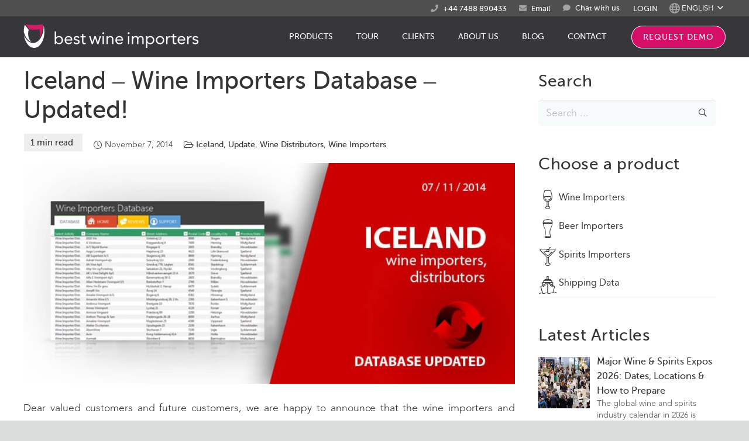

--- FILE ---
content_type: text/html; charset=UTF-8
request_url: https://www.bestwineimporters.com/wine-distributors/iceland-wine-importers-database-updated/
body_size: 30613
content:
<!DOCTYPE HTML>
<html class="" lang="en-US">
<head><script>(function(w,i,g){w[g]=w[g]||[];if(typeof w[g].push=='function')w[g].push(i)})
(window,'GTM-M3CXMJT','google_tags_first_party');</script><script>(function(w,d,s,l){w[l]=w[l]||[];(function(){w[l].push(arguments);})('set', 'developer_id.dYzg1YT', true);
		w[l].push({'gtm.start':new Date().getTime(),event:'gtm.js'});var f=d.getElementsByTagName(s)[0],
		j=d.createElement(s);j.async=true;j.src='/1iy9/';
		f.parentNode.insertBefore(j,f);
		})(window,document,'script','dataLayer');</script>
	<meta charset="UTF-8">

	<meta name='robots' content='index, follow, max-image-preview:large, max-snippet:-1, max-video-preview:-1' />
	<style>img:is([sizes="auto" i], [sizes^="auto," i]) { contain-intrinsic-size: 3000px 1500px }</style>
	
	<!-- This site is optimized with the Yoast SEO Premium plugin v24.4 (Yoast SEO v26.5) - https://yoast.com/wordpress/plugins/seo/ -->
	<title>Iceland - Wine Importers Database - Updated! &#8211; BestWineImporters</title>
	<link rel="canonical" href="https://www.bestwineimporters.com/wine-distributors/iceland-wine-importers-database-updated/" />
	<meta property="og:locale" content="en_US" />
	<meta property="og:type" content="article" />
	<meta property="og:title" content="Iceland - Wine Importers Database - Updated!" />
	<meta property="og:description" content="Dear valued customers and future customers, we are happy to announce that the wine importers and distributors entries for the Iceland database have been revised. Sign-up to discover how our platform can help you reach 36.700 wine importers from around the world. Notice: JavaScript is required for this content. Here are some of the companies..." />
	<meta property="og:url" content="https://www.bestwineimporters.com/wine-distributors/iceland-wine-importers-database-updated/" />
	<meta property="og:site_name" content="BestWineImporters" />
	<meta property="article:publisher" content="https://www.facebook.com/best.foodimporters.3/" />
	<meta property="article:published_time" content="2014-11-07T14:19:04+00:00" />
	<meta property="og:image" content="https://www.bestwineimporters.com/wp-content/uploads/2014/11/islanda-update.jpg" />
	<meta property="og:image:width" content="720" />
	<meta property="og:image:height" content="324" />
	<meta property="og:image:type" content="image/jpeg" />
	<meta name="author" content="bestwineimporters" />
	<meta name="twitter:card" content="summary_large_image" />
	<meta name="twitter:creator" content="@bwineimporters" />
	<meta name="twitter:site" content="@bwineimporters" />
	<meta name="twitter:label1" content="Written by" />
	<meta name="twitter:data1" content="bestwineimporters" />
	<meta name="twitter:label2" content="Est. reading time" />
	<meta name="twitter:data2" content="1 minute" />
	<script type="application/ld+json" class="yoast-schema-graph">{"@context":"https://schema.org","@graph":[{"@type":"Article","@id":"https://www.bestwineimporters.com/wine-distributors/iceland-wine-importers-database-updated/#article","isPartOf":{"@id":"https://www.bestwineimporters.com/wine-distributors/iceland-wine-importers-database-updated/"},"author":{"name":"bestwineimporters","@id":"https://www.bestwineimporters.com/#/schema/person/b6575553f1194cde76c7ff01c205ed6c"},"headline":"Iceland &#8211; Wine Importers Database &#8211; Updated!","datePublished":"2014-11-07T14:19:04+00:00","mainEntityOfPage":{"@id":"https://www.bestwineimporters.com/wine-distributors/iceland-wine-importers-database-updated/"},"wordCount":160,"commentCount":0,"publisher":{"@id":"https://www.bestwineimporters.com/#organization"},"image":{"@id":"https://www.bestwineimporters.com/wine-distributors/iceland-wine-importers-database-updated/#primaryimage"},"thumbnailUrl":"https://www.bestwineimporters.com/wp-content/uploads/2014/11/islanda-update.jpg","keywords":["Iceland","Update","Wine Distributors","Wine Importers"],"articleSection":["Iceland","Update","Wine Distributors","Wine Importers"],"inLanguage":"en-US"},{"@type":"WebPage","@id":"https://www.bestwineimporters.com/wine-distributors/iceland-wine-importers-database-updated/","url":"https://www.bestwineimporters.com/wine-distributors/iceland-wine-importers-database-updated/","name":"Iceland - Wine Importers Database - Updated! &#8211; BestWineImporters","isPartOf":{"@id":"https://www.bestwineimporters.com/#website"},"primaryImageOfPage":{"@id":"https://www.bestwineimporters.com/wine-distributors/iceland-wine-importers-database-updated/#primaryimage"},"image":{"@id":"https://www.bestwineimporters.com/wine-distributors/iceland-wine-importers-database-updated/#primaryimage"},"thumbnailUrl":"https://www.bestwineimporters.com/wp-content/uploads/2014/11/islanda-update.jpg","datePublished":"2014-11-07T14:19:04+00:00","breadcrumb":{"@id":"https://www.bestwineimporters.com/wine-distributors/iceland-wine-importers-database-updated/#breadcrumb"},"inLanguage":"en-US","potentialAction":[{"@type":"ReadAction","target":["https://www.bestwineimporters.com/wine-distributors/iceland-wine-importers-database-updated/"]}]},{"@type":"ImageObject","inLanguage":"en-US","@id":"https://www.bestwineimporters.com/wine-distributors/iceland-wine-importers-database-updated/#primaryimage","url":"https://www.bestwineimporters.com/wp-content/uploads/2014/11/islanda-update.jpg","contentUrl":"https://www.bestwineimporters.com/wp-content/uploads/2014/11/islanda-update.jpg","width":720,"height":324},{"@type":"BreadcrumbList","@id":"https://www.bestwineimporters.com/wine-distributors/iceland-wine-importers-database-updated/#breadcrumb","itemListElement":[{"@type":"ListItem","position":1,"name":"Home","item":"https://www.bestwineimporters.com/"},{"@type":"ListItem","position":2,"name":"Blog","item":"https://www.bestwineimporters.com/blog/"},{"@type":"ListItem","position":3,"name":"Iceland &#8211; Wine Importers Database &#8211; Updated!"}]},{"@type":"WebSite","@id":"https://www.bestwineimporters.com/#website","url":"https://www.bestwineimporters.com/","name":"BestWineImporters","description":"Wine, Beer and Spirits Importers, Distributors and Retail Stores.","publisher":{"@id":"https://www.bestwineimporters.com/#organization"},"potentialAction":[{"@type":"SearchAction","target":{"@type":"EntryPoint","urlTemplate":"https://www.bestwineimporters.com/?s={search_term_string}"},"query-input":{"@type":"PropertyValueSpecification","valueRequired":true,"valueName":"search_term_string"}}],"inLanguage":"en-US"},{"@type":"Organization","@id":"https://www.bestwineimporters.com/#organization","name":"BestDataNet srl","url":"https://www.bestwineimporters.com/","logo":{"@type":"ImageObject","inLanguage":"en-US","@id":"https://www.bestwineimporters.com/#/schema/logo/image/","url":"https://www.bestwineimporters.com/wp-content/uploads/2018/09/logo_icon.png","contentUrl":"https://www.bestwineimporters.com/wp-content/uploads/2018/09/logo_icon.png","width":111,"height":126,"caption":"BestDataNet srl"},"image":{"@id":"https://www.bestwineimporters.com/#/schema/logo/image/"},"sameAs":["https://www.facebook.com/best.foodimporters.3/","https://x.com/bwineimporters"]},{"@type":"Person","@id":"https://www.bestwineimporters.com/#/schema/person/b6575553f1194cde76c7ff01c205ed6c","name":"bestwineimporters","image":{"@type":"ImageObject","inLanguage":"en-US","@id":"https://www.bestwineimporters.com/#/schema/person/image/","url":"https://secure.gravatar.com/avatar/3d1f746f3ea7731f8fdc283be3e8d297cfcb339fba3b390a87273060d0bcbe79?s=96&d=mm&r=g","contentUrl":"https://secure.gravatar.com/avatar/3d1f746f3ea7731f8fdc283be3e8d297cfcb339fba3b390a87273060d0bcbe79?s=96&d=mm&r=g","caption":"bestwineimporters"},"url":"https://www.bestwineimporters.com/author/bestwineimporters/"}]}</script>
	<!-- / Yoast SEO Premium plugin. -->


<link href="//www.google-analytics.com" rel="preconnect"><link href="//www.googletagmanager.com" rel="preconnect"><link href="//secure.livechatinc.com" rel="preconnect"><link href="//cdn.livechatinc.com" rel="preconnect"><link href="//f.vimeocdn.com" rel="preconnect"><link href="//i.vimeocdn.com" rel="preconnect"><link href="//fonts.googleapis.com" rel="preconnect" crossorigin><link href="//api.livechatinc.com" rel="preconnect"><meta name="viewport" content="width=device-width, initial-scale=1">
<meta name="SKYPE_TOOLBAR" content="SKYPE_TOOLBAR_PARSER_COMPATIBLE">
<meta name="theme-color" content="#f5f5f5">
<link rel='stylesheet' id='wp-block-library-css' href='https://www.bestwineimporters.com/wp-includes/css/dist/block-library/style.min.css?ver=06d3f4ec51ea6f131968cfca99a4e9bb' type='text/css' media='all' />
<style id='classic-theme-styles-inline-css' type='text/css'>
/*! This file is auto-generated */
.wp-block-button__link{color:#fff;background-color:#32373c;border-radius:9999px;box-shadow:none;text-decoration:none;padding:calc(.667em + 2px) calc(1.333em + 2px);font-size:1.125em}.wp-block-file__button{background:#32373c;color:#fff;text-decoration:none}
</style>
<link rel='stylesheet' id='wp-components-css' href='https://www.bestwineimporters.com/wp-includes/css/dist/components/style.min.css?ver=06d3f4ec51ea6f131968cfca99a4e9bb' type='text/css' media='all' />
<link rel='stylesheet' id='wp-preferences-css' href='https://www.bestwineimporters.com/wp-includes/css/dist/preferences/style.min.css?ver=06d3f4ec51ea6f131968cfca99a4e9bb' type='text/css' media='all' />
<link rel='stylesheet' id='wp-block-editor-css' href='https://www.bestwineimporters.com/wp-includes/css/dist/block-editor/style.min.css?ver=06d3f4ec51ea6f131968cfca99a4e9bb' type='text/css' media='all' />
<link rel='stylesheet' id='popup-maker-block-library-style-css' href='https://www.bestwineimporters.com/wp-content/plugins/popup-maker/dist/packages/block-library-style.css?ver=dbea705cfafe089d65f1' type='text/css' media='all' />
<style id='global-styles-inline-css' type='text/css'>
:root{--wp--preset--aspect-ratio--square: 1;--wp--preset--aspect-ratio--4-3: 4/3;--wp--preset--aspect-ratio--3-4: 3/4;--wp--preset--aspect-ratio--3-2: 3/2;--wp--preset--aspect-ratio--2-3: 2/3;--wp--preset--aspect-ratio--16-9: 16/9;--wp--preset--aspect-ratio--9-16: 9/16;--wp--preset--color--black: #000000;--wp--preset--color--cyan-bluish-gray: #abb8c3;--wp--preset--color--white: #ffffff;--wp--preset--color--pale-pink: #f78da7;--wp--preset--color--vivid-red: #cf2e2e;--wp--preset--color--luminous-vivid-orange: #ff6900;--wp--preset--color--luminous-vivid-amber: #fcb900;--wp--preset--color--light-green-cyan: #7bdcb5;--wp--preset--color--vivid-green-cyan: #00d084;--wp--preset--color--pale-cyan-blue: #8ed1fc;--wp--preset--color--vivid-cyan-blue: #0693e3;--wp--preset--color--vivid-purple: #9b51e0;--wp--preset--gradient--vivid-cyan-blue-to-vivid-purple: linear-gradient(135deg,rgba(6,147,227,1) 0%,rgb(155,81,224) 100%);--wp--preset--gradient--light-green-cyan-to-vivid-green-cyan: linear-gradient(135deg,rgb(122,220,180) 0%,rgb(0,208,130) 100%);--wp--preset--gradient--luminous-vivid-amber-to-luminous-vivid-orange: linear-gradient(135deg,rgba(252,185,0,1) 0%,rgba(255,105,0,1) 100%);--wp--preset--gradient--luminous-vivid-orange-to-vivid-red: linear-gradient(135deg,rgba(255,105,0,1) 0%,rgb(207,46,46) 100%);--wp--preset--gradient--very-light-gray-to-cyan-bluish-gray: linear-gradient(135deg,rgb(238,238,238) 0%,rgb(169,184,195) 100%);--wp--preset--gradient--cool-to-warm-spectrum: linear-gradient(135deg,rgb(74,234,220) 0%,rgb(151,120,209) 20%,rgb(207,42,186) 40%,rgb(238,44,130) 60%,rgb(251,105,98) 80%,rgb(254,248,76) 100%);--wp--preset--gradient--blush-light-purple: linear-gradient(135deg,rgb(255,206,236) 0%,rgb(152,150,240) 100%);--wp--preset--gradient--blush-bordeaux: linear-gradient(135deg,rgb(254,205,165) 0%,rgb(254,45,45) 50%,rgb(107,0,62) 100%);--wp--preset--gradient--luminous-dusk: linear-gradient(135deg,rgb(255,203,112) 0%,rgb(199,81,192) 50%,rgb(65,88,208) 100%);--wp--preset--gradient--pale-ocean: linear-gradient(135deg,rgb(255,245,203) 0%,rgb(182,227,212) 50%,rgb(51,167,181) 100%);--wp--preset--gradient--electric-grass: linear-gradient(135deg,rgb(202,248,128) 0%,rgb(113,206,126) 100%);--wp--preset--gradient--midnight: linear-gradient(135deg,rgb(2,3,129) 0%,rgb(40,116,252) 100%);--wp--preset--font-size--small: 13px;--wp--preset--font-size--medium: 20px;--wp--preset--font-size--large: 36px;--wp--preset--font-size--x-large: 42px;--wp--preset--spacing--20: 0.44rem;--wp--preset--spacing--30: 0.67rem;--wp--preset--spacing--40: 1rem;--wp--preset--spacing--50: 1.5rem;--wp--preset--spacing--60: 2.25rem;--wp--preset--spacing--70: 3.38rem;--wp--preset--spacing--80: 5.06rem;--wp--preset--shadow--natural: 6px 6px 9px rgba(0, 0, 0, 0.2);--wp--preset--shadow--deep: 12px 12px 50px rgba(0, 0, 0, 0.4);--wp--preset--shadow--sharp: 6px 6px 0px rgba(0, 0, 0, 0.2);--wp--preset--shadow--outlined: 6px 6px 0px -3px rgba(255, 255, 255, 1), 6px 6px rgba(0, 0, 0, 1);--wp--preset--shadow--crisp: 6px 6px 0px rgba(0, 0, 0, 1);}:where(.is-layout-flex){gap: 0.5em;}:where(.is-layout-grid){gap: 0.5em;}body .is-layout-flex{display: flex;}.is-layout-flex{flex-wrap: wrap;align-items: center;}.is-layout-flex > :is(*, div){margin: 0;}body .is-layout-grid{display: grid;}.is-layout-grid > :is(*, div){margin: 0;}:where(.wp-block-columns.is-layout-flex){gap: 2em;}:where(.wp-block-columns.is-layout-grid){gap: 2em;}:where(.wp-block-post-template.is-layout-flex){gap: 1.25em;}:where(.wp-block-post-template.is-layout-grid){gap: 1.25em;}.has-black-color{color: var(--wp--preset--color--black) !important;}.has-cyan-bluish-gray-color{color: var(--wp--preset--color--cyan-bluish-gray) !important;}.has-white-color{color: var(--wp--preset--color--white) !important;}.has-pale-pink-color{color: var(--wp--preset--color--pale-pink) !important;}.has-vivid-red-color{color: var(--wp--preset--color--vivid-red) !important;}.has-luminous-vivid-orange-color{color: var(--wp--preset--color--luminous-vivid-orange) !important;}.has-luminous-vivid-amber-color{color: var(--wp--preset--color--luminous-vivid-amber) !important;}.has-light-green-cyan-color{color: var(--wp--preset--color--light-green-cyan) !important;}.has-vivid-green-cyan-color{color: var(--wp--preset--color--vivid-green-cyan) !important;}.has-pale-cyan-blue-color{color: var(--wp--preset--color--pale-cyan-blue) !important;}.has-vivid-cyan-blue-color{color: var(--wp--preset--color--vivid-cyan-blue) !important;}.has-vivid-purple-color{color: var(--wp--preset--color--vivid-purple) !important;}.has-black-background-color{background-color: var(--wp--preset--color--black) !important;}.has-cyan-bluish-gray-background-color{background-color: var(--wp--preset--color--cyan-bluish-gray) !important;}.has-white-background-color{background-color: var(--wp--preset--color--white) !important;}.has-pale-pink-background-color{background-color: var(--wp--preset--color--pale-pink) !important;}.has-vivid-red-background-color{background-color: var(--wp--preset--color--vivid-red) !important;}.has-luminous-vivid-orange-background-color{background-color: var(--wp--preset--color--luminous-vivid-orange) !important;}.has-luminous-vivid-amber-background-color{background-color: var(--wp--preset--color--luminous-vivid-amber) !important;}.has-light-green-cyan-background-color{background-color: var(--wp--preset--color--light-green-cyan) !important;}.has-vivid-green-cyan-background-color{background-color: var(--wp--preset--color--vivid-green-cyan) !important;}.has-pale-cyan-blue-background-color{background-color: var(--wp--preset--color--pale-cyan-blue) !important;}.has-vivid-cyan-blue-background-color{background-color: var(--wp--preset--color--vivid-cyan-blue) !important;}.has-vivid-purple-background-color{background-color: var(--wp--preset--color--vivid-purple) !important;}.has-black-border-color{border-color: var(--wp--preset--color--black) !important;}.has-cyan-bluish-gray-border-color{border-color: var(--wp--preset--color--cyan-bluish-gray) !important;}.has-white-border-color{border-color: var(--wp--preset--color--white) !important;}.has-pale-pink-border-color{border-color: var(--wp--preset--color--pale-pink) !important;}.has-vivid-red-border-color{border-color: var(--wp--preset--color--vivid-red) !important;}.has-luminous-vivid-orange-border-color{border-color: var(--wp--preset--color--luminous-vivid-orange) !important;}.has-luminous-vivid-amber-border-color{border-color: var(--wp--preset--color--luminous-vivid-amber) !important;}.has-light-green-cyan-border-color{border-color: var(--wp--preset--color--light-green-cyan) !important;}.has-vivid-green-cyan-border-color{border-color: var(--wp--preset--color--vivid-green-cyan) !important;}.has-pale-cyan-blue-border-color{border-color: var(--wp--preset--color--pale-cyan-blue) !important;}.has-vivid-cyan-blue-border-color{border-color: var(--wp--preset--color--vivid-cyan-blue) !important;}.has-vivid-purple-border-color{border-color: var(--wp--preset--color--vivid-purple) !important;}.has-vivid-cyan-blue-to-vivid-purple-gradient-background{background: var(--wp--preset--gradient--vivid-cyan-blue-to-vivid-purple) !important;}.has-light-green-cyan-to-vivid-green-cyan-gradient-background{background: var(--wp--preset--gradient--light-green-cyan-to-vivid-green-cyan) !important;}.has-luminous-vivid-amber-to-luminous-vivid-orange-gradient-background{background: var(--wp--preset--gradient--luminous-vivid-amber-to-luminous-vivid-orange) !important;}.has-luminous-vivid-orange-to-vivid-red-gradient-background{background: var(--wp--preset--gradient--luminous-vivid-orange-to-vivid-red) !important;}.has-very-light-gray-to-cyan-bluish-gray-gradient-background{background: var(--wp--preset--gradient--very-light-gray-to-cyan-bluish-gray) !important;}.has-cool-to-warm-spectrum-gradient-background{background: var(--wp--preset--gradient--cool-to-warm-spectrum) !important;}.has-blush-light-purple-gradient-background{background: var(--wp--preset--gradient--blush-light-purple) !important;}.has-blush-bordeaux-gradient-background{background: var(--wp--preset--gradient--blush-bordeaux) !important;}.has-luminous-dusk-gradient-background{background: var(--wp--preset--gradient--luminous-dusk) !important;}.has-pale-ocean-gradient-background{background: var(--wp--preset--gradient--pale-ocean) !important;}.has-electric-grass-gradient-background{background: var(--wp--preset--gradient--electric-grass) !important;}.has-midnight-gradient-background{background: var(--wp--preset--gradient--midnight) !important;}.has-small-font-size{font-size: var(--wp--preset--font-size--small) !important;}.has-medium-font-size{font-size: var(--wp--preset--font-size--medium) !important;}.has-large-font-size{font-size: var(--wp--preset--font-size--large) !important;}.has-x-large-font-size{font-size: var(--wp--preset--font-size--x-large) !important;}
:where(.wp-block-post-template.is-layout-flex){gap: 1.25em;}:where(.wp-block-post-template.is-layout-grid){gap: 1.25em;}
:where(.wp-block-columns.is-layout-flex){gap: 2em;}:where(.wp-block-columns.is-layout-grid){gap: 2em;}
:root :where(.wp-block-pullquote){font-size: 1.5em;line-height: 1.6;}
</style>
<link rel='stylesheet' id='redux-extendify-styles-css' href='https://www.bestwineimporters.com/wp-content/plugins/worth-the-read/options/assets/css/extendify-utilities.css?ver=4.4.5' type='text/css' media='all' />
<link rel='stylesheet' id='wtr-css-css' href='https://www.bestwineimporters.com/wp-content/plugins/worth-the-read/css/wtr.css?ver=06d3f4ec51ea6f131968cfca99a4e9bb' type='text/css' media='all' />
<link rel='stylesheet' id='cms-navigation-style-base-css' href='https://www.bestwineimporters.com/wp-content/plugins/wpml-cms-nav/res/css/cms-navigation-base.css?ver=1.5.6' type='text/css' media='screen' />
<link rel='stylesheet' id='cms-navigation-style-css' href='https://www.bestwineimporters.com/wp-content/plugins/wpml-cms-nav/res/css/cms-navigation.css?ver=1.5.6' type='text/css' media='screen' />
<link rel='stylesheet' id='fonts-css' href='https://www.bestwineimporters.com/wp-content/themes/Impreza-child/css/fonts.css?ver=1.3.6' type='text/css' media='all' />
<link rel='stylesheet' id='recent-posts-widget-with-thumbnails-public-style-css' href='https://www.bestwineimporters.com/wp-content/plugins/recent-posts-widget-with-thumbnails/public.css?ver=7.1.1' type='text/css' media='all' />
<link rel='stylesheet' id='popup-maker-site-css' href='https://www.bestwineimporters.com/wp-content/plugins/popup-maker/dist/assets/site.css?ver=1.21.5' type='text/css' media='all' />
<style id='popup-maker-site-inline-css' type='text/css'>
/* Popup Theme 78758: Announcement Banner */
.pum-theme-78758, .pum-theme-floating-bar { background-color: rgba( 255, 255, 255, 0.00 ) } 
.pum-theme-78758 .pum-container, .pum-theme-floating-bar .pum-container { padding: 8px; border-radius: 0px; border: 1px none #000000; box-shadow: 1px 1px 3px 0px rgba( 2, 2, 2, 0.23 ); background-color: rgba( 213, 15, 103, 1.00 ) } 
.pum-theme-78758 .pum-title, .pum-theme-floating-bar .pum-title { color: #ffffff; text-align: left; text-shadow: 0px 0px 0px rgba( 2, 2, 2, 0.23 ); font-family: inherit; font-weight: 400; font-size: 32px; line-height: 36px } 
.pum-theme-78758 .pum-content, .pum-theme-floating-bar .pum-content { color: #ffffff; font-family: inherit; font-weight: 400 } 
.pum-theme-78758 .pum-content + .pum-close, .pum-theme-floating-bar .pum-content + .pum-close { position: absolute; height: 18px; width: 18px; left: auto; right: 5px; bottom: auto; top: 50%; padding: 0px; color: #505050; font-family: Sans-Serif; font-weight: 700; font-size: 15px; line-height: 18px; border: 1px solid #505050; border-radius: 15px; box-shadow: 0px 0px 0px 0px rgba( 2, 2, 2, 0.00 ); text-shadow: 0px 0px 0px rgba( 0, 0, 0, 0.00 ); background-color: rgba( 255, 255, 255, 0.00 ); transform: translate(0, -50%) } 

/* Popup Theme 79089: Content Only - For use with page builders or block editor */
.pum-theme-79089, .pum-theme-content-only { background-color: rgba( 0, 0, 0, 0.70 ) } 
.pum-theme-79089 .pum-container, .pum-theme-content-only .pum-container { padding: 0px; border-radius: 0px; border: 1px none #000000; box-shadow: 0px 0px 0px 0px rgba( 2, 2, 2, 0.00 ); background-color: rgba( 255, 255, 255, 1.00 ) } 
.pum-theme-79089 .pum-title, .pum-theme-content-only .pum-title { color: #000000; text-align: left; text-shadow: 0px 0px 0px rgba( 2, 2, 2, 0.23 ); font-family: inherit; font-weight: 400; font-size: 32px; line-height: 36px } 
.pum-theme-79089 .pum-content, .pum-theme-content-only .pum-content { color: #5e5e5e; font-family: inherit; font-weight: 400 } 
.pum-theme-79089 .pum-content + .pum-close, .pum-theme-content-only .pum-content + .pum-close { position: absolute; height: 18px; width: 18px; left: auto; right: 4px; bottom: auto; top: 5px; padding: 0px; color: #000000; font-family: inherit; font-weight: 600; font-size: 18px; line-height: 20px; border: 1px none #ffffff; border-radius: 15px; box-shadow: 0px 0px 0px 0px rgba( 2, 2, 2, 0.00 ); text-shadow: 0px 0px 0px rgba( 0, 0, 0, 0.00 ); background-color: rgba( 255, 255, 255, 1.00 ) } 

/* Popup Theme 58921: Enterprise Blue */
.pum-theme-58921, .pum-theme-enterprise-blue { background-color: rgba( 10, 10, 10, 0.50 ) } 
.pum-theme-58921 .pum-container, .pum-theme-enterprise-blue .pum-container { padding: 25px; border-radius: 5px; border: 1px none #000000; box-shadow: 0px 10px 25px 4px rgba( 2, 2, 2, 0.50 ); background-color: rgba( 229, 229, 229, 1.00 ) } 
.pum-theme-58921 .pum-title, .pum-theme-enterprise-blue .pum-title { color: #0ea5a1; text-align: left; text-shadow: 0px 0px 0px rgba( 2, 2, 2, 0.23 ); font-family: inherit; font-weight: 100; font-size: 34px; line-height: 36px } 
.pum-theme-58921 .pum-content, .pum-theme-enterprise-blue .pum-content { color: #2d2d2d; font-family: inherit; font-weight: 100 } 
.pum-theme-58921 .pum-content + .pum-close, .pum-theme-enterprise-blue .pum-content + .pum-close { position: absolute; height: 28px; width: 28px; left: auto; right: 8px; bottom: auto; top: 8px; padding: 4px; color: #ffffff; font-family: inherit; font-weight: 100; font-size: 20px; line-height: 20px; border: 1px none #ffffff; border-radius: 42px; box-shadow: 0px 0px 0px 0px rgba( 2, 2, 2, 0.23 ); text-shadow: 0px 0px 0px rgba( 0, 0, 0, 0.23 ); background-color: rgba( 213, 15, 103, 1.00 ) } 

/* Popup Theme 58922: Hello Box */
.pum-theme-58922, .pum-theme-hello-box { background-color: rgba( 0, 0, 0, 0.30 ) } 
.pum-theme-58922 .pum-container, .pum-theme-hello-box .pum-container { padding: 5px; border-radius: 4px; border: 0px none rgba(0,0,0,0.8); box-shadow: 3px 3px 1px 1px rgba( 2, 2, 2, 0.07 ); background-color: rgba( 10, 10, 10, 0.70 ) } 
.pum-theme-58922 .pum-title, .pum-theme-hello-box .pum-title { color: #2d2d2d; text-align: left; text-shadow: 0px 0px 0px rgba( 2, 2, 2, 0.23 ); font-family: Montserrat; font-weight: 100; font-size: 32px; line-height: 36px } 
.pum-theme-58922 .pum-content, .pum-theme-hello-box .pum-content { color: #2d2d2d; font-family: inherit; font-weight: 100 } 
.pum-theme-58922 .pum-content + .pum-close, .pum-theme-hello-box .pum-content + .pum-close { position: absolute; height: auto; width: auto; left: auto; right: -30px; bottom: auto; top: -30px; padding: 0px; color: #2d2d2d; font-family: inherit; font-weight: 100; font-size: 34px; line-height: 34px; border: 1px none #ffffff; border-radius: 26px; box-shadow: 0px 0px 0px 0px rgba( 2, 2, 2, 0.23 ); text-shadow: 0px 0px 0px rgba( 0, 0, 0, 0.23 ); background-color: rgba( 255, 255, 255, 1.00 ) } 

/* Popup Theme 58919: Default Theme */
.pum-theme-58919, .pum-theme-default-theme { background-color: rgba( 10, 10, 10, 0.64 ) } 
.pum-theme-58919 .pum-container, .pum-theme-default-theme .pum-container { padding: 6px; border-radius: 0px; border: 1px none #000000; box-shadow: 1px 1px 3px 0px rgba( 2, 2, 2, 0.23 ); background-color: rgba( 249, 249, 249, 0.53 ) } 
.pum-theme-58919 .pum-title, .pum-theme-default-theme .pum-title { color: #000000; text-align: left; text-shadow: 0px 0px 0px rgba( 2, 2, 2, 0.23 ); font-family: inherit; font-size: 32px; line-height: 36px } 
.pum-theme-58919 .pum-content, .pum-theme-default-theme .pum-content { color: #8c8c8c; font-family: inherit } 
.pum-theme-58919 .pum-content + .pum-close, .pum-theme-default-theme .pum-content + .pum-close { position: absolute; height: auto; width: auto; left: auto; right: 0px; bottom: auto; top: 0px; padding: 8px; color: #ffffff; font-family: inherit; font-size: 12px; line-height: 14px; border: 1px none #ffffff; border-radius: 0px; box-shadow: 0px 0px 0px 0px rgba( 2, 2, 2, 0.23 ); text-shadow: 0px 0px 0px rgba( 0, 0, 0, 0.23 ); background-color: rgba( 0, 183, 205, 1.00 ) } 

/* Popup Theme 58923: Cutting Edge */
.pum-theme-58923, .pum-theme-cutting-edge { background-color: rgba( 0, 0, 0, 0.50 ) } 
.pum-theme-58923 .pum-container, .pum-theme-cutting-edge .pum-container { padding: 18px; border-radius: 0px; border: 1px none #000000; box-shadow: 0px 10px 25px 0px rgba( 2, 2, 2, 0.50 ); background-color: rgba( 30, 115, 190, 1.00 ) } 
.pum-theme-58923 .pum-title, .pum-theme-cutting-edge .pum-title { color: #ffffff; text-align: left; text-shadow: 0px 0px 0px rgba( 2, 2, 2, 0.23 ); font-family: Sans-Serif; font-size: 26px; line-height: 28px } 
.pum-theme-58923 .pum-content, .pum-theme-cutting-edge .pum-content { color: #ffffff; font-family: inherit } 
.pum-theme-58923 .pum-content + .pum-close, .pum-theme-cutting-edge .pum-content + .pum-close { position: absolute; height: 24px; width: 24px; left: auto; right: 0px; bottom: auto; top: 0px; padding: 0px; color: #1e73be; font-family: inherit; font-size: 32px; line-height: 24px; border: 1px none #ffffff; border-radius: 0px; box-shadow: -1px 1px 1px 0px rgba( 2, 2, 2, 0.10 ); text-shadow: -1px 1px 1px rgba( 0, 0, 0, 0.10 ); background-color: rgba( 238, 238, 34, 1.00 ) } 

/* Popup Theme 58924: Framed Border */
.pum-theme-58924, .pum-theme-framed-border { background-color: rgba( 255, 255, 255, 0.50 ) } 
.pum-theme-58924 .pum-container, .pum-theme-framed-border .pum-container { padding: 18px; border-radius: 0px; border: 20px outset #dd3333; box-shadow: 1px 1px 3px 0px rgba( 2, 2, 2, 0.97 ) inset; background-color: rgba( 255, 251, 239, 1.00 ) } 
.pum-theme-58924 .pum-title, .pum-theme-framed-border .pum-title { color: #000000; text-align: left; text-shadow: 0px 0px 0px rgba( 2, 2, 2, 0.23 ); font-family: inherit; font-size: 32px; line-height: 36px } 
.pum-theme-58924 .pum-content, .pum-theme-framed-border .pum-content { color: #2d2d2d; font-family: inherit } 
.pum-theme-58924 .pum-content + .pum-close, .pum-theme-framed-border .pum-content + .pum-close { position: absolute; height: 20px; width: 20px; left: auto; right: -20px; bottom: auto; top: -20px; padding: 0px; color: #ffffff; font-family: Acme; font-size: 20px; line-height: 20px; border: 1px none #ffffff; border-radius: 0px; box-shadow: 0px 0px 0px 0px rgba( 2, 2, 2, 0.23 ); text-shadow: 0px 0px 0px rgba( 0, 0, 0, 0.23 ); background-color: rgba( 0, 0, 0, 0.55 ) } 

/* Popup Theme 58920: Light Box */
.pum-theme-58920, .pum-theme-lightbox { background-color: rgba( 0, 0, 0, 0.60 ) } 
.pum-theme-58920 .pum-container, .pum-theme-lightbox .pum-container { padding: 18px; border-radius: 3px; border: 8px solid #000000; box-shadow: 0px 0px 30px 0px rgba( 2, 2, 2, 1.00 ); background-color: rgba( 255, 255, 255, 1.00 ) } 
.pum-theme-58920 .pum-title, .pum-theme-lightbox .pum-title { color: #000000; text-align: left; text-shadow: 0px 0px 0px rgba( 2, 2, 2, 0.23 ); font-family: inherit; font-size: 32px; line-height: 36px } 
.pum-theme-58920 .pum-content, .pum-theme-lightbox .pum-content { color: #000000; font-family: inherit } 
.pum-theme-58920 .pum-content + .pum-close, .pum-theme-lightbox .pum-content + .pum-close { position: absolute; height: 30px; width: 30px; left: auto; right: -24px; bottom: auto; top: -24px; padding: 0px; color: #ffffff; font-family: inherit; font-size: 24px; line-height: 26px; border: 2px solid #ffffff; border-radius: 30px; box-shadow: 0px 0px 15px 1px rgba( 2, 2, 2, 0.75 ); text-shadow: 0px 0px 0px rgba( 0, 0, 0, 0.23 ); background-color: rgba( 0, 0, 0, 1.00 ) } 

#pum-95489 {z-index: 1999999999}
#pum-91858 {z-index: 1999999999}
#pum-93144 {z-index: 1999999999}
#pum-58986 {z-index: 1999999999}
#pum-58925 {z-index: 199999999}
#pum-81803 {z-index: 199999999}
#pum-81797 {z-index: 199999999}
#pum-81786 {z-index: 199999999}
#pum-66360 {z-index: 1999999999}
#pum-66362 {z-index: 1999999999}
#pum-66372 {z-index: 1999999999}
html.pum-open.pum-open-overlay.pum-open-scrollable body > *:not([aria-modal="true"]) { padding-right: 15px!important; }
</style>
<link rel='stylesheet' id='dashicons-css' href='https://www.bestwineimporters.com/wp-includes/css/dashicons.min.css?ver=06d3f4ec51ea6f131968cfca99a4e9bb' type='text/css' media='all' />
<link rel='stylesheet' id='nf-display-css' href='https://www.bestwineimporters.com/wp-content/plugins/ninja-forms/assets/css/display-structure.css?ver=06d3f4ec51ea6f131968cfca99a4e9bb' type='text/css' media='all' />
<link rel='stylesheet' id='nf_be_validation_style-css' href='https://www.bestwineimporters.com/wp-content/plugins/ninja-forms-be-validation/css/be_style.css?ver=1.0' type='text/css' media='all' />
<link rel='stylesheet' id='nf-layout-front-end-css' href='https://www.bestwineimporters.com/wp-content/plugins/ninja-forms-style/layouts/assets/css/display-structure.css?ver=3.0.29' type='text/css' media='all' />
<link rel='stylesheet' id='us-style-css' href='https://www.bestwineimporters.com/wp-content/themes/Impreza/css/style.min.css?ver=5.4.1' type='text/css' media='all' />
<link rel='stylesheet' id='us-responsive-css' href='https://www.bestwineimporters.com/wp-content/themes/Impreza/css/responsive.min.css?ver=5.4.1' type='text/css' media='all' />
<link rel='stylesheet' id='theme-style-css' href='https://www.bestwineimporters.com/wp-content/themes/Impreza-child/style.css?ver=5.4.1' type='text/css' media='all' />
<link rel='stylesheet' id='bsf-Defaults-css' href='https://www.bestwineimporters.com/wp-content/uploads/smile_fonts/Defaults/Defaults.css?ver=3.19.8' type='text/css' media='all' />
<link rel='stylesheet' id='ultimate-style-css' href='https://www.bestwineimporters.com/wp-content/plugins/Ultimate_VC_Addons/assets/min-css/style.min.css?ver=3.19.8' type='text/css' media='all' />
<link rel='stylesheet' id='ult-btn-css' href='https://www.bestwineimporters.com/wp-content/plugins/Ultimate_VC_Addons/assets/min-css/advanced-buttons.min.css?ver=3.19.8' type='text/css' media='all' />
<link rel='stylesheet' id='ult-background-style-css' href='https://www.bestwineimporters.com/wp-content/plugins/Ultimate_VC_Addons/assets/min-css/background-style.min.css?ver=3.19.8' type='text/css' media='all' />
<link rel='stylesheet' id='circle_styles-css' href='https://www.bestwineimporters.com/wp-content/plugins/cosmixs-counter/skill_bar/circle/jquery.easy-pie-chart.css?ver=06d3f4ec51ea6f131968cfca99a4e9bb' type='text/css' media='all' />
<script type="text/javascript" src="https://www.bestwineimporters.com/wp-content/plugins/svg-support/vendor/DOMPurify/DOMPurify.min.js?ver=2.5.8" id="bodhi-dompurify-library-js"></script>
<script type="text/javascript" src="https://www.bestwineimporters.com/wp-includes/js/jquery/jquery.min.js?ver=3.7.1" id="jquery-core-js"></script>
<script type="text/javascript" id="bodhi_svg_inline-js-extra">
/* <![CDATA[ */
var svgSettings = {"skipNested":""};
/* ]]> */
</script>
<script type="text/javascript" src="https://www.bestwineimporters.com/wp-content/plugins/svg-support/js/min/svgs-inline-min.js" id="bodhi_svg_inline-js"></script>
<script type="text/javascript" id="bodhi_svg_inline-js-after">
/* <![CDATA[ */
cssTarget={"Bodhi":"img.style-svg","ForceInlineSVG":"style-svg"};ForceInlineSVGActive="false";frontSanitizationEnabled="on";
/* ]]> */
</script>
<script type="text/javascript" src="https://www.bestwineimporters.com/wp-includes/js/underscore.min.js?ver=1.13.7" id="underscore-js"></script>
<script type="text/javascript" src="https://www.bestwineimporters.com/wp-includes/js/backbone.min.js?ver=1.6.0" id="backbone-js"></script>
<script type="text/javascript" src="https://www.bestwineimporters.com/wp-content/plugins/ninja-forms/assets/js/min/front-end-deps.js?ver=3.8.19" id="nf-front-end-deps-js"></script>
<script type="text/javascript" id="nf-front-end-js-extra">
/* <![CDATA[ */
var nfi18n = {"ninjaForms":"Ninja Forms","changeEmailErrorMsg":"Please enter a valid email address!","changeDateErrorMsg":"Please enter a valid date!","confirmFieldErrorMsg":"These fields must match!","fieldNumberNumMinError":"Number Min Error","fieldNumberNumMaxError":"Number Max Error","fieldNumberIncrementBy":"Please increment by ","fieldTextareaRTEInsertLink":"Insert Link","fieldTextareaRTEInsertMedia":"Insert Media","fieldTextareaRTESelectAFile":"Select a file","formErrorsCorrectErrors":"Please correct errors before submitting this form.","formHoneypot":"If you are a human seeing this field, please leave it empty.","validateRequiredField":"This is a required field.","honeypotHoneypotError":"Honeypot Error","fileUploadOldCodeFileUploadInProgress":"File Upload in Progress.","fileUploadOldCodeFileUpload":"FILE UPLOAD","currencySymbol":"\u20ac","fieldsMarkedRequired":"Fields marked with an <span class=\"ninja-forms-req-symbol\">*<\/span> are required","thousands_sep":",","decimal_point":".","siteLocale":"en_US","dateFormat":"m\/d\/Y","startOfWeek":"1","of":"of","previousMonth":"Previous Month","nextMonth":"Next Month","months":["January","February","March","April","May","June","July","August","September","October","November","December"],"monthsShort":["Jan","Feb","Mar","Apr","May","Jun","Jul","Aug","Sep","Oct","Nov","Dec"],"weekdays":["Sunday","Monday","Tuesday","Wednesday","Thursday","Friday","Saturday"],"weekdaysShort":["Sun","Mon","Tue","Wed","Thu","Fri","Sat"],"weekdaysMin":["Su","Mo","Tu","We","Th","Fr","Sa"],"recaptchaConsentMissing":"reCaptcha validation couldn't load.","recaptchaMissingCookie":"reCaptcha v3 validation couldn't load the cookie needed to submit the form.","recaptchaConsentEvent":"Accept reCaptcha cookies before sending the form."};
var nfFrontEnd = {"adminAjax":"https:\/\/www.bestwineimporters.com\/wp-admin\/admin-ajax.php","ajaxNonce":"99db103bf1","requireBaseUrl":"https:\/\/www.bestwineimporters.com\/wp-content\/plugins\/ninja-forms\/assets\/js\/","use_merge_tags":{"user":{"address":"address","textbox":"textbox","button":"button","checkbox":"checkbox","city":"city","confirm":"confirm","date":"date","email":"email","firstname":"firstname","html":"html","hidden":"hidden","lastname":"lastname","listcheckbox":"listcheckbox","listcountry":"listcountry","listimage":"listimage","listmultiselect":"listmultiselect","listradio":"listradio","listselect":"listselect","liststate":"liststate","note":"note","number":"number","password":"password","passwordconfirm":"passwordconfirm","product":"product","quantity":"quantity","recaptcha":"recaptcha","recaptcha_v3":"recaptcha_v3","repeater":"repeater","shipping":"shipping","spam":"spam","starrating":"starrating","submit":"submit","terms":"terms","textarea":"textarea","total":"total","unknown":"unknown","zip":"zip","hr":"hr","user-analytics-browser":"user-analytics-browser","user-analytics-browser-version":"user-analytics-browser-version","user-analytics-ip-address":"user-analytics-ip-address","user-analytics-os":"user-analytics-os","user-analytics-referer":"user-analytics-referer","user-analytics-utm-campaign":"user-analytics-utm-campaign","user-analytics-utm-content":"user-analytics-utm-content","user-analytics-utm-medium":"user-analytics-utm-medium","user-analytics-utm-source":"user-analytics-utm-source","user-analytics-utm-term":"user-analytics-utm-term","mailchimp-optin":"mailchimp-optin"},"post":{"address":"address","textbox":"textbox","button":"button","checkbox":"checkbox","city":"city","confirm":"confirm","date":"date","email":"email","firstname":"firstname","html":"html","hidden":"hidden","lastname":"lastname","listcheckbox":"listcheckbox","listcountry":"listcountry","listimage":"listimage","listmultiselect":"listmultiselect","listradio":"listradio","listselect":"listselect","liststate":"liststate","note":"note","number":"number","password":"password","passwordconfirm":"passwordconfirm","product":"product","quantity":"quantity","recaptcha":"recaptcha","recaptcha_v3":"recaptcha_v3","repeater":"repeater","shipping":"shipping","spam":"spam","starrating":"starrating","submit":"submit","terms":"terms","textarea":"textarea","total":"total","unknown":"unknown","zip":"zip","hr":"hr","user-analytics-browser":"user-analytics-browser","user-analytics-browser-version":"user-analytics-browser-version","user-analytics-ip-address":"user-analytics-ip-address","user-analytics-os":"user-analytics-os","user-analytics-referer":"user-analytics-referer","user-analytics-utm-campaign":"user-analytics-utm-campaign","user-analytics-utm-content":"user-analytics-utm-content","user-analytics-utm-medium":"user-analytics-utm-medium","user-analytics-utm-source":"user-analytics-utm-source","user-analytics-utm-term":"user-analytics-utm-term","mailchimp-optin":"mailchimp-optin"},"system":{"address":"address","textbox":"textbox","button":"button","checkbox":"checkbox","city":"city","confirm":"confirm","date":"date","email":"email","firstname":"firstname","html":"html","hidden":"hidden","lastname":"lastname","listcheckbox":"listcheckbox","listcountry":"listcountry","listimage":"listimage","listmultiselect":"listmultiselect","listradio":"listradio","listselect":"listselect","liststate":"liststate","note":"note","number":"number","password":"password","passwordconfirm":"passwordconfirm","product":"product","quantity":"quantity","recaptcha":"recaptcha","recaptcha_v3":"recaptcha_v3","repeater":"repeater","shipping":"shipping","spam":"spam","starrating":"starrating","submit":"submit","terms":"terms","textarea":"textarea","total":"total","unknown":"unknown","zip":"zip","hr":"hr","user-analytics-browser":"user-analytics-browser","user-analytics-browser-version":"user-analytics-browser-version","user-analytics-ip-address":"user-analytics-ip-address","user-analytics-os":"user-analytics-os","user-analytics-referer":"user-analytics-referer","user-analytics-utm-campaign":"user-analytics-utm-campaign","user-analytics-utm-content":"user-analytics-utm-content","user-analytics-utm-medium":"user-analytics-utm-medium","user-analytics-utm-source":"user-analytics-utm-source","user-analytics-utm-term":"user-analytics-utm-term","mailchimp-optin":"mailchimp-optin"},"fields":{"address":"address","textbox":"textbox","button":"button","checkbox":"checkbox","city":"city","confirm":"confirm","date":"date","email":"email","firstname":"firstname","html":"html","hidden":"hidden","lastname":"lastname","listcheckbox":"listcheckbox","listcountry":"listcountry","listimage":"listimage","listmultiselect":"listmultiselect","listradio":"listradio","listselect":"listselect","liststate":"liststate","note":"note","number":"number","password":"password","passwordconfirm":"passwordconfirm","product":"product","quantity":"quantity","recaptcha":"recaptcha","recaptcha_v3":"recaptcha_v3","repeater":"repeater","shipping":"shipping","spam":"spam","starrating":"starrating","submit":"submit","terms":"terms","textarea":"textarea","total":"total","unknown":"unknown","zip":"zip","hr":"hr","user-analytics-browser":"user-analytics-browser","user-analytics-browser-version":"user-analytics-browser-version","user-analytics-ip-address":"user-analytics-ip-address","user-analytics-os":"user-analytics-os","user-analytics-referer":"user-analytics-referer","user-analytics-utm-campaign":"user-analytics-utm-campaign","user-analytics-utm-content":"user-analytics-utm-content","user-analytics-utm-medium":"user-analytics-utm-medium","user-analytics-utm-source":"user-analytics-utm-source","user-analytics-utm-term":"user-analytics-utm-term","mailchimp-optin":"mailchimp-optin"},"calculations":{"html":"html","hidden":"hidden","note":"note","unknown":"unknown","user-analytics-browser":"user-analytics-browser","user-analytics-browser-version":"user-analytics-browser-version","user-analytics-ip-address":"user-analytics-ip-address","user-analytics-os":"user-analytics-os","user-analytics-referer":"user-analytics-referer","user-analytics-utm-campaign":"user-analytics-utm-campaign","user-analytics-utm-content":"user-analytics-utm-content","user-analytics-utm-medium":"user-analytics-utm-medium","user-analytics-utm-source":"user-analytics-utm-source","user-analytics-utm-term":"user-analytics-utm-term"}},"opinionated_styles":"","filter_esc_status":"false","nf_consent_status_response":[]};
var nfInlineVars = [];
var nfi18n = {"ninjaForms":"Ninja Forms","changeEmailErrorMsg":"Please enter a valid email address!","changeDateErrorMsg":"Please enter a valid date!","confirmFieldErrorMsg":"These fields must match!","fieldNumberNumMinError":"Number Min Error","fieldNumberNumMaxError":"Number Max Error","fieldNumberIncrementBy":"Please increment by ","fieldTextareaRTEInsertLink":"Insert Link","fieldTextareaRTEInsertMedia":"Insert Media","fieldTextareaRTESelectAFile":"Select a file","formErrorsCorrectErrors":"Please correct errors before submitting this form.","formHoneypot":"If you are a human seeing this field, please leave it empty.","validateRequiredField":"This is a required field.","honeypotHoneypotError":"Honeypot Error","fileUploadOldCodeFileUploadInProgress":"File Upload in Progress.","fileUploadOldCodeFileUpload":"FILE UPLOAD","currencySymbol":"\u20ac","fieldsMarkedRequired":"Fields marked with an <span class=\"ninja-forms-req-symbol\">*<\/span> are required","thousands_sep":",","decimal_point":".","siteLocale":"en_US","dateFormat":"m\/d\/Y","startOfWeek":"1","of":"of","previousMonth":"Previous Month","nextMonth":"Next Month","months":["January","February","March","April","May","June","July","August","September","October","November","December"],"monthsShort":["Jan","Feb","Mar","Apr","May","Jun","Jul","Aug","Sep","Oct","Nov","Dec"],"weekdays":["Sunday","Monday","Tuesday","Wednesday","Thursday","Friday","Saturday"],"weekdaysShort":["Sun","Mon","Tue","Wed","Thu","Fri","Sat"],"weekdaysMin":["Su","Mo","Tu","We","Th","Fr","Sa"],"recaptchaConsentMissing":"reCaptcha validation couldn't load.","recaptchaMissingCookie":"reCaptcha v3 validation couldn't load the cookie needed to submit the form.","recaptchaConsentEvent":"Accept reCaptcha cookies before sending the form."};
var nfFrontEnd = {"adminAjax":"https:\/\/www.bestwineimporters.com\/wp-admin\/admin-ajax.php","ajaxNonce":"99db103bf1","requireBaseUrl":"https:\/\/www.bestwineimporters.com\/wp-content\/plugins\/ninja-forms\/assets\/js\/","use_merge_tags":{"user":{"address":"address","textbox":"textbox","button":"button","checkbox":"checkbox","city":"city","confirm":"confirm","date":"date","email":"email","firstname":"firstname","html":"html","hidden":"hidden","lastname":"lastname","listcheckbox":"listcheckbox","listcountry":"listcountry","listimage":"listimage","listmultiselect":"listmultiselect","listradio":"listradio","listselect":"listselect","liststate":"liststate","note":"note","number":"number","password":"password","passwordconfirm":"passwordconfirm","product":"product","quantity":"quantity","recaptcha":"recaptcha","recaptcha_v3":"recaptcha_v3","repeater":"repeater","shipping":"shipping","spam":"spam","starrating":"starrating","submit":"submit","terms":"terms","textarea":"textarea","total":"total","unknown":"unknown","zip":"zip","hr":"hr","user-analytics-browser":"user-analytics-browser","user-analytics-browser-version":"user-analytics-browser-version","user-analytics-ip-address":"user-analytics-ip-address","user-analytics-os":"user-analytics-os","user-analytics-referer":"user-analytics-referer","user-analytics-utm-campaign":"user-analytics-utm-campaign","user-analytics-utm-content":"user-analytics-utm-content","user-analytics-utm-medium":"user-analytics-utm-medium","user-analytics-utm-source":"user-analytics-utm-source","user-analytics-utm-term":"user-analytics-utm-term","mailchimp-optin":"mailchimp-optin"},"post":{"address":"address","textbox":"textbox","button":"button","checkbox":"checkbox","city":"city","confirm":"confirm","date":"date","email":"email","firstname":"firstname","html":"html","hidden":"hidden","lastname":"lastname","listcheckbox":"listcheckbox","listcountry":"listcountry","listimage":"listimage","listmultiselect":"listmultiselect","listradio":"listradio","listselect":"listselect","liststate":"liststate","note":"note","number":"number","password":"password","passwordconfirm":"passwordconfirm","product":"product","quantity":"quantity","recaptcha":"recaptcha","recaptcha_v3":"recaptcha_v3","repeater":"repeater","shipping":"shipping","spam":"spam","starrating":"starrating","submit":"submit","terms":"terms","textarea":"textarea","total":"total","unknown":"unknown","zip":"zip","hr":"hr","user-analytics-browser":"user-analytics-browser","user-analytics-browser-version":"user-analytics-browser-version","user-analytics-ip-address":"user-analytics-ip-address","user-analytics-os":"user-analytics-os","user-analytics-referer":"user-analytics-referer","user-analytics-utm-campaign":"user-analytics-utm-campaign","user-analytics-utm-content":"user-analytics-utm-content","user-analytics-utm-medium":"user-analytics-utm-medium","user-analytics-utm-source":"user-analytics-utm-source","user-analytics-utm-term":"user-analytics-utm-term","mailchimp-optin":"mailchimp-optin"},"system":{"address":"address","textbox":"textbox","button":"button","checkbox":"checkbox","city":"city","confirm":"confirm","date":"date","email":"email","firstname":"firstname","html":"html","hidden":"hidden","lastname":"lastname","listcheckbox":"listcheckbox","listcountry":"listcountry","listimage":"listimage","listmultiselect":"listmultiselect","listradio":"listradio","listselect":"listselect","liststate":"liststate","note":"note","number":"number","password":"password","passwordconfirm":"passwordconfirm","product":"product","quantity":"quantity","recaptcha":"recaptcha","recaptcha_v3":"recaptcha_v3","repeater":"repeater","shipping":"shipping","spam":"spam","starrating":"starrating","submit":"submit","terms":"terms","textarea":"textarea","total":"total","unknown":"unknown","zip":"zip","hr":"hr","user-analytics-browser":"user-analytics-browser","user-analytics-browser-version":"user-analytics-browser-version","user-analytics-ip-address":"user-analytics-ip-address","user-analytics-os":"user-analytics-os","user-analytics-referer":"user-analytics-referer","user-analytics-utm-campaign":"user-analytics-utm-campaign","user-analytics-utm-content":"user-analytics-utm-content","user-analytics-utm-medium":"user-analytics-utm-medium","user-analytics-utm-source":"user-analytics-utm-source","user-analytics-utm-term":"user-analytics-utm-term","mailchimp-optin":"mailchimp-optin"},"fields":{"address":"address","textbox":"textbox","button":"button","checkbox":"checkbox","city":"city","confirm":"confirm","date":"date","email":"email","firstname":"firstname","html":"html","hidden":"hidden","lastname":"lastname","listcheckbox":"listcheckbox","listcountry":"listcountry","listimage":"listimage","listmultiselect":"listmultiselect","listradio":"listradio","listselect":"listselect","liststate":"liststate","note":"note","number":"number","password":"password","passwordconfirm":"passwordconfirm","product":"product","quantity":"quantity","recaptcha":"recaptcha","recaptcha_v3":"recaptcha_v3","repeater":"repeater","shipping":"shipping","spam":"spam","starrating":"starrating","submit":"submit","terms":"terms","textarea":"textarea","total":"total","unknown":"unknown","zip":"zip","hr":"hr","user-analytics-browser":"user-analytics-browser","user-analytics-browser-version":"user-analytics-browser-version","user-analytics-ip-address":"user-analytics-ip-address","user-analytics-os":"user-analytics-os","user-analytics-referer":"user-analytics-referer","user-analytics-utm-campaign":"user-analytics-utm-campaign","user-analytics-utm-content":"user-analytics-utm-content","user-analytics-utm-medium":"user-analytics-utm-medium","user-analytics-utm-source":"user-analytics-utm-source","user-analytics-utm-term":"user-analytics-utm-term","mailchimp-optin":"mailchimp-optin"},"calculations":{"html":"html","hidden":"hidden","note":"note","unknown":"unknown","user-analytics-browser":"user-analytics-browser","user-analytics-browser-version":"user-analytics-browser-version","user-analytics-ip-address":"user-analytics-ip-address","user-analytics-os":"user-analytics-os","user-analytics-referer":"user-analytics-referer","user-analytics-utm-campaign":"user-analytics-utm-campaign","user-analytics-utm-content":"user-analytics-utm-content","user-analytics-utm-medium":"user-analytics-utm-medium","user-analytics-utm-source":"user-analytics-utm-source","user-analytics-utm-term":"user-analytics-utm-term"}},"opinionated_styles":"","filter_esc_status":"false","nf_consent_status_response":[]};
var nfInlineVars = [];
/* ]]> */
</script>
<script type="text/javascript" src="https://www.bestwineimporters.com/wp-content/plugins/ninja-forms/assets/js/min/front-end.js?ver=3.8.19" id="nf-front-end-js"></script>
<script type="text/javascript" src="https://www.bestwineimporters.com/wp-content/plugins/ninja-forms-style/layouts/assets/js/min/front-end.js?ver=3.0.29" id="nf-layout-front-end-js"></script>
<script type="text/javascript" src="https://www.bestwineimporters.com/wp-content/plugins/Ultimate_VC_Addons/assets/min-js/ultimate-params.min.js?ver=3.19.8" id="ultimate-vc-params-js"></script>
<script type="text/javascript" src="https://www.bestwineimporters.com/wp-content/plugins/Ultimate_VC_Addons/assets/min-js/custom.min.js?ver=3.19.8" id="ultimate-custom-js"></script>
<script type="text/javascript" src="https://www.bestwineimporters.com/wp-content/plugins/Ultimate_VC_Addons/assets/min-js/jquery-appear.min.js?ver=3.19.8" id="ultimate-appear-js"></script>
<script type="text/javascript" src="https://www.bestwineimporters.com/wp-content/plugins/Ultimate_VC_Addons/assets/min-js/ultimate_bg.min.js?ver=3.19.8" id="ultimate-row-bg-js"></script>
<meta name="generator" content="WPML ver:4.8.6 stt:1,4,3,27,2;" />
<meta name="generator" content="Redux 4.4.5" /><style type="text/css">.wtr-time-wrap{ 
	/* wraps the entire label */
	margin-top: 18px !important;
	background: #eeeeee;
    font-size: 15px;
    margin-top: 1px;
    margin-right: 1px;
    margin-bottom: 1px;
    margin-left: 1px;
    padding-top: 0.5em;
    padding-right: 0.7em;
    padding-bottom: 0.5em;
    padding-left: 0.7em;
    width: max-content;
    display: block;
    min-width: 100px;

}
.wtr-time-number{ 
	/* applies only to the number */
	
}</style><!-- --------- START PLUGIN NUTSHELL-ANALYTICS - HEADER SCRIPTS --------- -->
<!-- Nutshell - Primary Tracking Script -->
<script type='text/javascript' data-registered="nutshell-plugin" >
	/* global mcfx */
	(function (w,d,o,a,m) {
		w[o]=w[o]||function(){(w[o].q=w[o].q||[]).push(arguments);
		},w[o].e=1*new Date();a=d.createElement('script'),
		m=d.getElementsByTagName('script')[0];a.async=1;
		a.src='https://agent.marketingcloudfx.com/mcfx.js';m.parentNode.insertBefore(a, m);
	})(window, document, 'mcfx');
	mcfx('create','ns-329074');
</script>
<!-- Helper Script -->
<script type='text/javascript' data-registered="nutshell-plugin" >
	/* global mcfx */
	window.mcfxCaptureCustomFormData = function( data, formId='form-from-mcfxCaptureCustomFormData' ) {
		const formEl = document.createElement('form');
		formEl.id = formId;
		for ( const field of data ) {
			const fieldEl = document.createElement('input');
			fieldEl.type = 'hidden';
			for ( const key in field ) {
				fieldEl[key] = field[key];
			}
			formEl.appendChild(fieldEl);
		}
		mcfx( 'capture', formEl );
	}
</script>
<!-- --------- END PLUGIN NUTSHELL-ANALYTICS - HEADER SCRIPTS --------- -->
<script>
	if ( ! /Android|webOS|iPhone|iPad|iPod|BlackBerry|IEMobile|Opera Mini/i.test(navigator.userAgent)) {
		var root = document.getElementsByTagName( 'html' )[0]
		root.className += " no-touch";
	}
</script>
<meta name="generator" content="Powered by WPBakery Page Builder - drag and drop page builder for WordPress."/>
<!--[if lte IE 9]><link rel="stylesheet" type="text/css" href="https://www.bestwineimporters.com/wp-content/plugins/js_composer/assets/css/vc_lte_ie9.min.css" media="screen"><![endif]--><meta name="google-site-verification" content="ZvsSsP0X2fmV_CbJOvTQUrrJ5v1BYt2rVQAJyaOrL8w" />

<!-- Google Tag Manager -->
<script>(function(w,d,s,l,i){w[l]=w[l]||[];w[l].push({'gtm.start':
new Date().getTime(),event:'gtm.js'});var f=d.getElementsByTagName(s)[0],
j=d.createElement(s),dl=l!='dataLayer'?'&l='+l:'';j.async=true;j.src=
'https://www.googletagmanager.com/gtm.js?id='+i+dl;f.parentNode.insertBefore(j,f);
})(window,document,'script','dataLayer','GTM-M3CXMJT');</script>
<!-- End Google Tag Manager -->

<script type="text/javascript"> adroll_adv_id = "JMYM3BBCS5B3FK2J7KW532"; adroll_pix_id = "LW3X5QZJNBDZDHB4KOFT3J"; adroll_version = "2.0";  (function(w, d, e, o, a) { w.__adroll_loaded = true; w.adroll = w.adroll || []; w.adroll.f = [ 'setProperties', 'identify', 'track' ]; var roundtripUrl = "https://s.adroll.com/j/" + adroll_adv_id + "/roundtrip.js"; for (a = 0; a < w.adroll.f.length; a++) { w.adroll[w.adroll.f[a]] = w.adroll[w.adroll.f[a]] || (function(n) { return function() { w.adroll.push([ n, arguments ]) } })(w.adroll.f[a]) }  e = d.createElement('script'); o = d.getElementsByTagName('script')[0]; e.async = 1; e.src = roundtripUrl; o.parentNode.insertBefore(e, o); })(window, document); adroll.track("pageView"); </script><link rel="icon" href="https://www.bestwineimporters.com/wp-content/uploads/2018/09/logo_icon.png" sizes="32x32" />
<link rel="icon" href="https://www.bestwineimporters.com/wp-content/uploads/2018/09/logo_icon.png" sizes="192x192" />
<link rel="apple-touch-icon" href="https://www.bestwineimporters.com/wp-content/uploads/2018/09/logo_icon.png" />
<meta name="msapplication-TileImage" content="https://www.bestwineimporters.com/wp-content/uploads/2018/09/logo_icon.png" />
<style id="wtr_settings-dynamic-css" title="dynamic-css" class="redux-options-output">.wtr-time-wrap{line-height:15px;color:#333333;font-size:15px;}</style><noscript><style type="text/css"> .wpb_animate_when_almost_visible { opacity: 1; }</style></noscript>
			<style id="us-theme-options-css">@font-face{font-family:'Font Awesome 5 Brands';font-style:normal;font-weight:normal;font-display:swap;src:url("https://www.bestwineimporters.com/wp-content/themes/Impreza/fonts/fa-brands-400.woff2") format("woff2"),url("https://www.bestwineimporters.com/wp-content/themes/Impreza/fonts/fa-brands-400.woff") format("woff")}.fab{font-family:'Font Awesome 5 Brands';font-display:swap}@font-face{font-family:'fontawesome';font-style:normal;font-weight:300;font-display:swap;src:url("https://www.bestwineimporters.com/wp-content/themes/Impreza/fonts/fa-light-300.woff2") format("woff2"),url("https://www.bestwineimporters.com/wp-content/themes/Impreza/fonts/fa-light-300.woff") format("woff")}.fal{font-family:'fontawesome';font-weight:300;font-display:swap}@font-face{font-family:'fontawesome';font-style:normal;font-weight:400;font-display:swap;src:url("https://www.bestwineimporters.com/wp-content/themes/Impreza/fonts/fa-regular-400.woff2") format("woff2"),url("https://www.bestwineimporters.com/wp-content/themes/Impreza/fonts/fa-regular-400.woff") format("woff")}.far{font-family:'fontawesome';font-weight:400;font-display:swap}@font-face{font-family:'fontawesome';font-style:normal;font-weight:900;font-display:swap;src:url("https://www.bestwineimporters.com/wp-content/themes/Impreza/fonts/fa-solid-900.woff2") format("woff2"),url("https://www.bestwineimporters.com/wp-content/themes/Impreza/fonts/fa-solid-900.woff") format("woff")}.fa,.fas{font-family:'fontawesome';font-weight:900;font-display:swap}.style_phone6-1>div{background-image:url(https://www.bestwineimporters.com/wp-content/themes/Impreza/framework/img/phone-6-black-real.png)}.style_phone6-2>div{background-image:url(https://www.bestwineimporters.com/wp-content/themes/Impreza/framework/img/phone-6-white-real.png)}.style_phone6-3>div{background-image:url(https://www.bestwineimporters.com/wp-content/themes/Impreza/framework/img/phone-6-black-flat.png)}.style_phone6-4>div{background-image:url(https://www.bestwineimporters.com/wp-content/themes/Impreza/framework/img/phone-6-white-flat.png)}html,.w-nav .widget{font-family:"Avenir", sans-serif;font-weight:400;font-size:16px;line-height:28px}h1, h2, h3, h4, h5, h6,.w-counter-number,.w-pricing-item-price,.w-tabs-item-title,.stats-block .stats-desc .stats-number{font-family:"Museo Sans", sans-serif;font-weight:400}h1{font-size:42px;line-height:1.2;font-weight:400;letter-spacing:0em}h2{font-size:32px;line-height:1.2;font-weight:400;letter-spacing:0.02em}h3{font-size:28px;line-height:1.2;font-weight:400;letter-spacing:0.02em}h4,.widgettitle,.comment-reply-title{font-size:28px;line-height:1.2;font-weight:400;letter-spacing:0.02em}h5{font-size:16px;line-height:1.2;font-weight:400;letter-spacing:0.18em}h6{font-size:16px;line-height:1.2;font-weight:400;letter-spacing:0em}@media (max-width:767px){html{font-size:16px;line-height:24px}h1{font-size:29px}h1.vc_custom_heading{font-size:29px !important}h2{font-size:28px}h2.vc_custom_heading{font-size:28px !important}h3{font-size:26px}h3.vc_custom_heading{font-size:26px !important}h4,.widgettitle,.comment-reply-title{font-size:20px}h4.vc_custom_heading{font-size:20px !important}h5{font-size:14px}h5.vc_custom_heading{font-size:14px !important}h6{font-size:14px}h6.vc_custom_heading{font-size:14px !important}}body,.header_hor .l-header.pos_fixed{min-width:1300px}.l-canvas.type_boxed,.l-canvas.type_boxed .l-subheader,.l-canvas.type_boxed .l-section.type_sticky,.l-canvas.type_boxed~.l-footer{max-width:1300px}.header_hor .l-subheader-h,.l-titlebar-h,.l-main-h,.l-section-h,.w-tabs-section-content-h,.w-blogpost-body{max-width:1320px}@media (max-width:1470px){.l-section:not(.width_full) .owl-nav{display:none}}@media (max-width:1520px){.l-section:not(.width_full) .w-grid .owl-nav{display:none}}.l-sidebar{width:28%}.l-content{width:70%}@media (max-width:767px){.g-cols>div:not([class*=" vc_col-"]){width:100%;margin:0 0 1rem}.g-cols.type_boxes>div,.g-cols>div:last-child,.g-cols>div.has-fill{margin-bottom:0}.vc_wp_custommenu.layout_hor,.align_center_xs,.align_center_xs .w-socials{text-align:center}}.w-btn,.button,.l-body .cl-btn,.l-body .ubtn,.l-body .ultb3-btn,.l-body .btn-modal,.l-body .flip-box-wrap .flip_link a,.rev_slider a.w-btn, .tribe-events-button,button[type="submit"],input[type="submit"]{font-family:"Museo Sans", sans-serif;font-weight:400;font-size:14px;font-weight:500;line-height:3.4;padding:0 1.8em;border-radius:4em;letter-spacing:0.07em;box-shadow:0 0em 0em rgba(0,0,0,0.18)}.w-btn.icon_atleft i{left:1.8em}.w-btn.icon_atright i{right:1.8em}.no-touch .w-btn:hover,.no-touch .button:hover,.no-touch .cl-btn:hover,.no-touch .ubtn:hover,.no-touch .ultb3-btn:hover,.no-touch .btn-modal:hover,.no-touch .flip-box-wrap .flip_link a:hover,.no-touch .rev_slider a.w-btn, .no-touch .tribe-events-button:hover,.no-touch button[type="submit"]:hover,.no-touch input[type="submit"]:hover{box-shadow:0 0.5em 1em rgba(0,0,0,0.2)}.w-header-show,.w-toplink{background-color:rgba(0,0,0,0.3)}a,button,input[type="submit"],.ui-slider-handle{outline:none !important}body{background-color:#d9dedd;-webkit-tap-highlight-color:rgba(85,85,85,0.2)}.l-subheader.at_top,.l-subheader.at_top .w-dropdown-list,.l-subheader.at_top .type_mobile .w-nav-list.level_1{background-color:rgba(51,51,51,0.86)}.l-subheader.at_top,.l-subheader.at_top .w-dropdown.active,.l-subheader.at_top .type_mobile .w-nav-list.level_1{color:#f7f7f7}.no-touch .l-subheader.at_top a:hover,.no-touch .l-header.bg_transparent .l-subheader.at_top .w-dropdown.active a:hover{color:#ffffff}.header_ver .l-header,.header_hor .l-subheader.at_middle,.l-subheader.at_middle .w-dropdown-list,.l-subheader.at_middle .type_mobile .w-nav-list.level_1{background-color:#36363b}.l-subheader.at_middle,.l-subheader.at_middle .w-dropdown.active,.l-subheader.at_middle .type_mobile .w-nav-list.level_1{color:#ffffff}.no-touch .l-subheader.at_middle a:hover,.no-touch .l-header.bg_transparent .l-subheader.at_middle .w-dropdown.active a:hover{color:#ffffff}.l-subheader.at_bottom,.l-subheader.at_bottom .w-dropdown-list,.l-subheader.at_bottom .type_mobile .w-nav-list.level_1{background-color:#ebebeb}.l-subheader.at_bottom,.l-subheader.at_bottom .w-dropdown.active,.l-subheader.at_bottom .type_mobile .w-nav-list.level_1{color:#ddebe8}.no-touch .l-subheader.at_bottom a:hover,.no-touch .l-header.bg_transparent .l-subheader.at_bottom .w-dropdown.active a:hover{color:#8ef5b7}.l-header.bg_transparent:not(.sticky) .l-subheader{color:#f7f7f7}.no-touch .l-header.bg_transparent:not(.sticky) .w-text a:hover,.no-touch .l-header.bg_transparent:not(.sticky) .w-html a:hover,.no-touch .l-header.bg_transparent:not(.sticky) .w-dropdown a:hover,.no-touch .l-header.bg_transparent:not(.sticky) .type_desktop .menu-item.level_1:hover>.w-nav-anchor{color:#ffffff}.l-header.bg_transparent:not(.sticky) .w-nav-title:after{background-color:#ffffff}.w-search-form{background-color:#98b362;color:#525252}.menu-item.level_1>.w-nav-anchor:focus,.no-touch .menu-item.level_1.opened>.w-nav-anchor,.no-touch .menu-item.level_1:hover>.w-nav-anchor{background-color:;color:#e6e6e6}.w-nav-title:after{background-color:#e6e6e6}.menu-item.level_1.current-menu-item>.w-nav-anchor,.menu-item.level_1.current-menu-parent>.w-nav-anchor,.menu-item.level_1.current-menu-ancestor>.w-nav-anchor{background-color:;color:#ffffff}.l-header.bg_transparent:not(.sticky) .type_desktop .menu-item.level_1.current-menu-item>.w-nav-anchor,.l-header.bg_transparent:not(.sticky) .type_desktop .menu-item.level_1.current-menu-ancestor>.w-nav-anchor{color:#ffffff}.w-nav-list:not(.level_1){background-color:#fafafa;color:#333435}.no-touch .menu-item:not(.level_1)>.w-nav-anchor:focus,.no-touch .menu-item:not(.level_1):hover>.w-nav-anchor{background-color:#ffffff;color:#000000}.menu-item:not(.level_1).current-menu-item>.w-nav-anchor,.menu-item:not(.level_1).current-menu-parent>.w-nav-anchor,.menu-item:not(.level_1).current-menu-ancestor>.w-nav-anchor{background-color:#f0f0f0;color:#000000}.w-cart-quantity,.btn.w-menu-item,.btn.menu-item.level_1>a,.l-footer .vc_wp_custommenu.layout_hor .btn>a{background-color:#ffffff !important;color:#B1B3B9 !important}.no-touch .btn.w-menu-item:hover,.no-touch .btn.menu-item.level_1>a:hover,.no-touch .l-footer .vc_wp_custommenu.layout_hor .btn>a:hover{background-color:#5a628a !important;color:#ffffff !important}body.us_iframe,.l-preloader,.l-canvas,.l-footer,.l-popup-box-content,.g-filters.style_1 .g-filters-item.active,.w-tabs.layout_default .w-tabs-item.active,.w-tabs.layout_ver .w-tabs-item.active,.no-touch .w-tabs.layout_default .w-tabs-item.active:hover,.no-touch .w-tabs.layout_ver .w-tabs-item.active:hover,.w-tabs.layout_timeline .w-tabs-item,.w-tabs.layout_timeline .w-tabs-section-header-h,.wpml-ls-statics-footer,.select2-selection__choice,.select2-search input{background-color:#ffffff}.w-tabs.layout_modern .w-tabs-item:after{border-bottom-color:#ffffff}.w-iconbox.style_circle.color_contrast .w-iconbox-icon,.tribe-events-calendar thead th{color:#ffffff}.w-btn.color_contrast.style_solid,.no-touch .btn_hov_fade .w-btn.color_contrast.style_outlined:hover,.no-touch .btn_hov_slide .w-btn.color_contrast.style_outlined:hover,.no-touch .btn_hov_reverse .w-btn.color_contrast.style_outlined:hover{color:#ffffff !important}input,textarea,select,.l-section.for_blogpost .w-blogpost-preview,.w-actionbox.color_light,.g-filters.style_1,.g-filters.style_2 .g-filters-item.active,.w-grid-none,.w-iconbox.style_circle.color_light .w-iconbox-icon,.g-loadmore.type_block .g-loadmore-btn,.w-pricing-item-header,.w-progbar-bar,.w-progbar.style_3 .w-progbar-bar:before,.w-progbar.style_3 .w-progbar-bar-count,.w-socials.style_solid .w-socials-item-link,.w-tabs.layout_default .w-tabs-list,.w-tabs.layout_ver .w-tabs-list,.no-touch .l-main .widget_nav_menu a:hover,.wp-caption-text,.smile-icon-timeline-wrap .timeline-wrapper .timeline-block,.smile-icon-timeline-wrap .timeline-feature-item.feat-item,.wpml-ls-legacy-dropdown a,.wpml-ls-legacy-dropdown-click a,.tablepress .row-hover tr:hover td,.select2-selection,.select2-dropdown{background-color:#f7fafa}.timeline-wrapper .timeline-post-right .ult-timeline-arrow l,.timeline-wrapper .timeline-post-left .ult-timeline-arrow l,.timeline-feature-item.feat-item .ult-timeline-arrow l{border-color:#f7fafa}hr,td,th,.l-section,.vc_column_container,.vc_column-inner,.w-author,.w-btn.color_light,.w-comments-list,.w-image,.w-pricing-item-h,.w-profile,.w-sharing-item,.w-tabs-list,.w-tabs-section,.w-tabs-section-header:before,.w-tabs.layout_timeline.accordion .w-tabs-section-content,.widget_calendar #calendar_wrap,.l-main .widget_nav_menu .menu,.l-main .widget_nav_menu .menu-item a,.smile-icon-timeline-wrap .timeline-line{border-color:#dae0e0}blockquote:before,.w-separator.color_border,.w-iconbox.color_light .w-iconbox-icon{color:#dae0e0}.w-btn.color_light.style_solid,.w-btn.color_light.style_outlined:before,.no-touch .btn_hov_reverse .w-btn.color_light.style_outlined:hover,.w-iconbox.style_circle.color_light .w-iconbox-icon,.no-touch .g-loadmore.type_block .g-loadmore-btn:hover,.no-touch .wpml-ls-sub-menu a:hover{background-color:#dae0e0}.w-iconbox.style_outlined.color_light .w-iconbox-icon,.w-person-links-item,.w-socials.style_outlined .w-socials-item-link,.pagination .page-numbers{box-shadow:0 0 0 2px #dae0e0 inset}.w-tabs.layout_trendy .w-tabs-list{box-shadow:0 -1px 0 #dae0e0 inset}h1, h2, h3, h4, h5, h6,.w-counter.color_heading .w-counter-number{color:#333435}.w-progbar.color_heading .w-progbar-bar-h{background-color:#333435}input,textarea,select,.l-canvas,.l-footer,.l-popup-box-content,.w-form-row-field:before,.w-iconbox.color_light.style_circle .w-iconbox-icon,.w-tabs.layout_timeline .w-tabs-item,.w-tabs.layout_timeline .w-tabs-section-header-h,.bbpress .button,.select2-dropdown{color:#333435}.w-btn.color_contrast.style_outlined,.no-touch .btn_hov_reverse .w-btn.color_contrast.style_solid:hover{color:#333435 !important}.w-btn.color_contrast.style_solid,.w-btn.color_contrast.style_outlined:before,.no-touch .btn_hov_reverse .w-btn.color_contrast.style_outlined:hover,.w-iconbox.style_circle.color_contrast .w-iconbox-icon,.w-progbar.color_text .w-progbar-bar-h,.w-scroller-dot span{background-color:#333435}.w-btn.color_contrast{border-color:#333435}.w-iconbox.style_outlined.color_contrast .w-iconbox-icon{box-shadow:0 0 0 2px #333435 inset}.w-scroller-dot span{box-shadow:0 0 0 2px #333435}a{color:#d50f67}.no-touch a:hover,.no-touch .tablepress .sorting:hover{color:#bdbfbf}.highlight_primary,.g-preloader,.l-main .w-contacts-item:before,.w-counter.color_primary .w-counter-number,.g-filters.style_1 .g-filters-item.active,.g-filters.style_3 .g-filters-item.active,.w-form-row.focused .w-form-row-field:before,.w-iconbox.color_primary .w-iconbox-icon,.w-separator.color_primary,.w-sharing.type_outlined.color_primary .w-sharing-item,.no-touch .w-sharing.type_simple.color_primary .w-sharing-item:hover .w-sharing-icon,.w-tabs.layout_default .w-tabs-item.active,.w-tabs.layout_trendy .w-tabs-item.active,.w-tabs.layout_ver .w-tabs-item.active,.w-tabs-section.active .w-tabs-section-header,.tablepress .sorting_asc,.tablepress .sorting_desc,.no-touch .owl-prev:hover,.no-touch .owl-next:hover{color:#555555}.w-btn.color_primary.style_outlined,.no-touch .btn_hov_reverse .w-btn.color_primary.style_solid:hover{color:#555555 !important}.l-section.color_primary,.l-titlebar.color_primary,.no-touch .l-navigation-item:hover .l-navigation-item-arrow,.highlight_primary_bg,.w-actionbox.color_primary,button[type="submit"]:not(.w-btn),input[type="submit"],.w-btn.color_primary.style_solid,.w-btn.color_primary.style_outlined:before,.no-touch .btn_hov_reverse .w-btn.color_primary.style_outlined:hover,.no-touch .g-filters.style_1 .g-filters-item:hover,.no-touch .g-filters.style_2 .g-filters-item:hover,.w-grid-item-placeholder,.w-grid-item-elm.post_taxonomy.style_badge a,.w-iconbox.style_circle.color_primary .w-iconbox-icon,.no-touch .w-iconbox.style_circle .w-iconbox-icon:before,.no-touch .w-iconbox.style_outlined .w-iconbox-icon:before,.no-touch .w-person-links-item:before,.w-pricing-item.type_featured .w-pricing-item-header,.w-progbar.color_primary .w-progbar-bar-h,.w-sharing.type_solid.color_primary .w-sharing-item,.w-sharing.type_fixed.color_primary .w-sharing-item,.w-sharing.type_outlined.color_primary .w-sharing-item:before,.w-socials-item-link-hover,.w-tabs.layout_modern .w-tabs-list,.w-tabs.layout_trendy .w-tabs-item:after,.w-tabs.layout_timeline .w-tabs-item:before,.w-tabs.layout_timeline .w-tabs-section-header-h:before,.no-touch .w-header-show:hover,.no-touch .w-toplink.active:hover,.no-touch .pagination .page-numbers:before,.pagination .page-numbers.current,.l-main .widget_nav_menu .menu-item.current-menu-item>a,.rsThumb.rsNavSelected,.no-touch .tp-leftarrow.custom:before,.no-touch .tp-rightarrow.custom:before,.smile-icon-timeline-wrap .timeline-separator-text .sep-text,.smile-icon-timeline-wrap .timeline-wrapper .timeline-dot,.smile-icon-timeline-wrap .timeline-feature-item .timeline-dot,.select2-results__option--highlighted,.l-body .cl-btn{background-color:#555555}.w-btn.color_primary,.no-touch .owl-prev:hover,.no-touch .owl-next:hover,.no-touch .w-logos.style_1 .w-logos-item:hover,.w-tabs.layout_default .w-tabs-item.active,.w-tabs.layout_ver .w-tabs-item.active,.owl-dot.active span,.rsBullet.rsNavSelected span,.tp-bullets.custom .tp-bullet{border-color:#555555}.l-main .w-contacts-item:before,.w-iconbox.color_primary.style_outlined .w-iconbox-icon,.w-sharing.type_outlined.color_primary .w-sharing-item,.w-tabs.layout_timeline .w-tabs-item,.w-tabs.layout_timeline .w-tabs-section-header-h{box-shadow:0 0 0 2px #555555 inset}input:focus,textarea:focus,select:focus,.select2-container--focus .select2-selection{box-shadow:0 0 0 2px #555555}.no-touch .w-blognav-item:hover .w-blognav-title,.w-counter.color_secondary .w-counter-number,.w-iconbox.color_secondary .w-iconbox-icon,.w-separator.color_secondary,.w-sharing.type_outlined.color_secondary .w-sharing-item,.no-touch .w-sharing.type_simple.color_secondary .w-sharing-item:hover .w-sharing-icon,.highlight_secondary{color:#d50f67}.w-btn.color_secondary.style_outlined,.no-touch .btn_hov_reverse .w-btn.color_secondary.style_solid:hover{color:#d50f67 !important}.l-section.color_secondary,.l-titlebar.color_secondary,.no-touch .w-grid-item-elm.post_taxonomy.style_badge a:hover,.no-touch .l-section.preview_trendy .w-blogpost-meta-category a:hover,.no-touch body:not(.btn_hov_none) .button:hover,.no-touch body:not(.btn_hov_none) button[type="submit"]:not(.w-btn):hover,.no-touch body:not(.btn_hov_none) input[type="submit"]:hover,.w-btn.color_secondary.style_solid,.w-btn.color_secondary.style_outlined:before,.no-touch .btn_hov_reverse .w-btn.color_secondary.style_outlined:hover,.w-actionbox.color_secondary,.w-iconbox.style_circle.color_secondary .w-iconbox-icon,.w-progbar.color_secondary .w-progbar-bar-h,.w-sharing.type_solid.color_secondary .w-sharing-item,.w-sharing.type_fixed.color_secondary .w-sharing-item,.w-sharing.type_outlined.color_secondary .w-sharing-item:before,.highlight_secondary_bg{background-color:#d50f67}.w-btn.color_secondary{border-color:#d50f67}.w-iconbox.color_secondary.style_outlined .w-iconbox-icon,.w-sharing.type_outlined.color_secondary .w-sharing-item{box-shadow:0 0 0 2px #d50f67 inset}.l-main .w-author-url,.l-main .w-blogpost-meta>*,.l-main .w-profile-link.for_logout,.l-main .widget_tag_cloud,.highlight_faded{color:#333435}.l-section.color_alternate,.l-titlebar.color_alternate,.color_alternate .g-filters.style_1 .g-filters-item.active,.color_alternate .w-tabs.layout_default .w-tabs-item.active,.no-touch .color_alternate .w-tabs.layout_default .w-tabs-item.active:hover,.color_alternate .w-tabs.layout_ver .w-tabs-item.active,.no-touch .color_alternate .w-tabs.layout_ver .w-tabs-item.active:hover,.color_alternate .w-tabs.layout_timeline .w-tabs-item,.color_alternate .w-tabs.layout_timeline .w-tabs-section-header-h{background-color:#f7fafa}.color_alternate .w-iconbox.style_circle.color_contrast .w-iconbox-icon{color:#f7fafa}.color_alternate .w-btn.color_contrast.style_solid,.no-touch .btn_hov_fade .color_alternate .w-btn.color_contrast.style_outlined:hover,.no-touch .btn_hov_slide .color_alternate .w-btn.color_contrast.style_outlined:hover,.no-touch .btn_hov_reverse .color_alternate .w-btn.color_contrast.style_outlined:hover{color:#f7fafa !important}.color_alternate .w-tabs.layout_modern .w-tabs-item:after{border-bottom-color:#f7fafa}.color_alternate input,.color_alternate textarea,.color_alternate select,.color_alternate .g-filters.style_1,.color_alternate .g-filters.style_2 .g-filters-item.active,.color_alternate .w-grid-none,.color_alternate .w-iconbox.style_circle.color_light .w-iconbox-icon,.color_alternate .g-loadmore.type_block .g-loadmore-btn,.color_alternate .w-pricing-item-header,.color_alternate .w-progbar-bar,.color_alternate .w-socials.style_solid .w-socials-item-link,.color_alternate .w-tabs.layout_default .w-tabs-list,.color_alternate .wp-caption-text,.color_alternate .ginput_container_creditcard{background-color:#D9DCDC}.l-section.color_alternate,.l-section.color_alternate *,.l-section.color_alternate .w-btn.color_light{border-color:#d0d6d6}.color_alternate .w-separator.color_border,.color_alternate .w-iconbox.color_light .w-iconbox-icon{color:#d0d6d6}.color_alternate .w-btn.color_light.style_solid,.color_alternate .w-btn.color_light.style_outlined:before,.no-touch .btn_hov_reverse .color_alternate .w-btn.color_light.style_outlined:hover,.color_alternate .w-iconbox.style_circle.color_light .w-iconbox-icon,.no-touch .color_alternate .g-loadmore.type_block .g-loadmore-btn:hover{background-color:#d0d6d6}.color_alternate .w-iconbox.style_outlined.color_light .w-iconbox-icon,.color_alternate .w-person-links-item,.color_alternate .w-socials.style_outlined .w-socials-item-link,.color_alternate .pagination .page-numbers{box-shadow:0 0 0 2px #d0d6d6 inset}.color_alternate .w-tabs.layout_trendy .w-tabs-list{box-shadow:0 -1px 0 #d0d6d6 inset}.l-titlebar.color_alternate h1,.l-section.color_alternate h1,.l-section.color_alternate h2,.l-section.color_alternate h3,.l-section.color_alternate h4,.l-section.color_alternate h5,.l-section.color_alternate h6,.l-section.color_alternate .w-counter-number{color:#d50f67}.color_alternate .w-progbar.color_contrast .w-progbar-bar-h{background-color:#d50f67}.l-titlebar.color_alternate,.l-section.color_alternate,.color_alternate input,.color_alternate textarea,.color_alternate select,.color_alternate .w-iconbox.color_contrast .w-iconbox-icon,.color_alternate .w-iconbox.color_light.style_circle .w-iconbox-icon,.color_alternate .w-tabs.layout_timeline .w-tabs-item,.color_alternate .w-tabs.layout_timeline .w-tabs-section-header-h{color:#333435}.color_alternate .w-btn.color_contrast.style_outlined,.no-touch .btn_hov_reverse .color_alternate .w-btn.color_contrast.style_solid:hover{color:#333435 !important}.color_alternate .w-btn.color_contrast.style_solid,.color_alternate .w-btn.color_contrast.style_outlined:before,.no-touch .btn_hov_reverse .color_alternate .w-btn.color_contrast.style_outlined:hover,.color_alternate .w-iconbox.style_circle.color_contrast .w-iconbox-icon{background-color:#333435}.color_alternate .w-btn.color_contrast{border-color:#333435}.color_alternate .w-iconbox.style_outlined.color_contrast .w-iconbox-icon{box-shadow:0 0 0 2px #333435 inset}.color_alternate a{color:#d50f67}.no-touch .color_alternate a:hover{color:#fcf7f2}.color_alternate .highlight_primary,.l-main .color_alternate .w-contacts-item:before,.color_alternate .w-counter.color_primary .w-counter-number,.color_alternate .g-preloader,.color_alternate .g-filters.style_1 .g-filters-item.active,.color_alternate .g-filters.style_3 .g-filters-item.active,.color_alternate .w-form-row.focused .w-form-row-field:before,.color_alternate .w-iconbox.color_primary .w-iconbox-icon,.no-touch .color_alternate .owl-prev:hover,.no-touch .color_alternate .owl-next:hover,.color_alternate .w-separator.color_primary,.color_alternate .w-tabs.layout_default .w-tabs-item.active,.color_alternate .w-tabs.layout_trendy .w-tabs-item.active,.color_alternate .w-tabs.layout_ver .w-tabs-item.active,.color_alternate .w-tabs-section.active .w-tabs-section-header{color:#d50f67}.color_alternate .w-btn.color_primary.style_outlined,.no-touch .btn_hov_reverse .color_alternate .w-btn.color_primary.style_solid:hover{color:#d50f67 !important}.color_alternate .highlight_primary_bg,.color_alternate .w-actionbox.color_primary,.color_alternate .w-btn.color_primary.style_solid,.color_alternate .w-btn.color_primary.style_outlined:before,.no-touch .btn_hov_reverse .color_alternate .w-btn.color_primary.style_outlined:hover,.no-touch .color_alternate .g-filters.style_1 .g-filters-item:hover,.no-touch .color_alternate .g-filters.style_2 .g-filters-item:hover,.color_alternate .w-iconbox.style_circle.color_primary .w-iconbox-icon,.no-touch .color_alternate .w-iconbox.style_circle .w-iconbox-icon:before,.no-touch .color_alternate .w-iconbox.style_outlined .w-iconbox-icon:before,.color_alternate .w-pricing-item.type_featured .w-pricing-item-header,.color_alternate .w-progbar.color_primary .w-progbar-bar-h,.color_alternate .w-tabs.layout_modern .w-tabs-list,.color_alternate .w-tabs.layout_trendy .w-tabs-item:after,.color_alternate .w-tabs.layout_timeline .w-tabs-item:before,.color_alternate .w-tabs.layout_timeline .w-tabs-section-header-h:before,.no-touch .color_alternate .pagination .page-numbers:before,.color_alternate .pagination .page-numbers.current{background-color:#d50f67}.color_alternate .w-btn.color_primary,.no-touch .color_alternate .owl-prev:hover,.no-touch .color_alternate .owl-next:hover,.no-touch .color_alternate .w-logos.style_1 .w-logos-item:hover,.color_alternate .w-tabs.layout_default .w-tabs-item.active,.color_alternate .w-tabs.layout_ver .w-tabs-item.active,.no-touch .color_alternate .w-tabs.layout_default .w-tabs-item.active:hover,.no-touch .color_alternate .w-tabs.layout_ver .w-tabs-item.active:hover{border-color:#d50f67}.l-main .color_alternate .w-contacts-item:before,.color_alternate .w-iconbox.color_primary.style_outlined .w-iconbox-icon,.color_alternate .w-tabs.layout_timeline .w-tabs-item,.color_alternate .w-tabs.layout_timeline .w-tabs-section-header-h{box-shadow:0 0 0 2px #d50f67 inset}.color_alternate input:focus,.color_alternate textarea:focus,.color_alternate select:focus{box-shadow:0 0 0 2px #d50f67}.color_alternate .highlight_secondary,.color_alternate .w-counter.color_secondary .w-counter-number,.color_alternate .w-iconbox.color_secondary .w-iconbox-icon,.color_alternate .w-separator.color_secondary{color:#000000}.color_alternate .w-btn.color_secondary.style_outlined,.no-touch .btn_hov_reverse .color_alternate .w-btn.color_secondary.style_solid:hover{color:#000000 !important}.color_alternate .highlight_secondary_bg,.color_alternate .w-btn.color_secondary.style_solid,.color_alternate .w-btn.color_secondary.style_outlined:before,.no-touch .btn_hov_reverse .color_alternate .w-btn.color_secondary.style_outlined:hover,.color_alternate .w-actionbox.color_secondary,.color_alternate .w-iconbox.style_circle.color_secondary .w-iconbox-icon,.color_alternate .w-progbar.color_secondary .w-progbar-bar-h{background-color:#000000}.color_alternate .w-btn.color_secondary{border-color:#000000}.color_alternate .w-iconbox.color_secondary.style_outlined .w-iconbox-icon{box-shadow:0 0 0 2px #000000 inset}.color_alternate .highlight_faded,.color_alternate .w-profile-link.for_logout{color:#333435}.color_footer-top{background-color:#333435}.color_footer-top input,.color_footer-top textarea,.color_footer-top select,.color_footer-top .g-loadmore.type_block .g-loadmore-btn,.color_footer-top .w-socials.style_solid .w-socials-item-link{background-color:#d50f67}.color_footer-top,.color_footer-top *,.color_footer-top .w-btn.color_light{border-color:#556b69}.color_footer-top .w-btn.color_light.style_solid,.color_footer-top .w-btn.color_light.style_outlined:before,.no-touch .color_footer-top .g-loadmore.type_block .g-loadmore-btn:hover{background-color:#556b69}.color_footer-top .w-separator.color_border{color:#556b69}.color_footer-top .w-socials.style_outlined .w-socials-item-link{box-shadow:0 0 0 2px #556b69 inset}.color_footer-top,.color_footer-top input,.color_footer-top textarea,.color_footer-top select{color:#bdbfbf}.color_footer-top a{color:#bdbfbf}.no-touch .color_footer-top a:hover,.no-touch .color_footer-top .w-form-row.focused .w-form-row-field:before{color:#ffffff}.color_footer-top input:focus,.color_footer-top textarea:focus,.color_footer-top select:focus{box-shadow:0 0 0 2px #ffffff}.color_footer-bottom{background-color:#cccccc}.color_footer-bottom input,.color_footer-bottom textarea,.color_footer-bottom select,.color_footer-bottom .g-loadmore.type_block .g-loadmore-btn,.color_footer-bottom .w-socials.style_solid .w-socials-item-link{background-color:#555555}.color_footer-bottom,.color_footer-bottom *,.color_footer-bottom .w-btn.color_light{border-color:#556b69}.color_footer-bottom .w-btn.color_light.style_solid,.color_footer-bottom .w-btn.color_light.style_outlined:before,.no-touch .color_footer-bottom .g-loadmore.type_block .g-loadmore-btn:hover{background-color:#556b69}.color_footer-bottom .w-separator.color_border{color:#556b69}.color_footer-bottom .w-socials.style_outlined .w-socials-item-link{box-shadow:0 0 0 2px #556b69 inset}.color_footer-bottom,.color_footer-bottom input,.color_footer-bottom textarea,.color_footer-bottom select{color:#61254B}.color_footer-bottom a{color:#61254B}.no-touch .color_footer-bottom a:hover,.no-touch .color_footer-bottom .w-form-row.focused .w-form-row-field:before{color:#ffffff}.color_footer-bottom input:focus,.color_footer-bottom textarea:focus,.color_footer-bottom select:focus{box-shadow:0 0 0 2px #ffffff}</style>
				<style id="us-header-css">@media (min-width:1101px){.hidden_for_default{display:none !important}.l-subheader.at_bottom{display:none}.l-header{position:relative;z-index:111;width:100%}.l-subheader{margin:0 auto}.l-subheader.width_full{padding-left:1.5rem;padding-right:1.5rem}.l-subheader-h{display:flex;align-items:center;position:relative;margin:0 auto;height:inherit}.w-header-show{display:none}.l-header.pos_fixed{position:fixed;left:0}.l-header.pos_fixed:not(.notransition) .l-subheader{transition-property:transform, background-color, box-shadow, line-height, height;transition-duration:0.3s}.l-header.bg_transparent:not(.sticky) .l-subheader{box-shadow:none !important;background-image:none;background-color:transparent}.l-header.bg_transparent:not(.sticky) .w-nav.type_desktop .w-nav-list.level_1>.menu-item>a{background-color:transparent}.l-header.bg_transparent~.l-main .l-section.width_full.height_auto:first-child{padding-top:0 !important;padding-bottom:0 !important}.l-header.pos_static.bg_transparent{position:absolute;left:0}.l-subheader.width_full .l-subheader-h{max-width:none !important}.header_inpos_above .l-header.pos_fixed{overflow:hidden;transition:transform 0.3s;transform:translate3d(0,-100%,0)}.header_inpos_above .l-header.pos_fixed.sticky{overflow:visible;transform:none}.header_inpos_above .l-header.pos_fixed~.l-section,.header_inpos_above .l-header.pos_fixed~.l-main,.header_inpos_above .l-header.pos_fixed~.l-main .l-section:first-child{padding-top:0 !important}.l-header.shadow_thin .l-subheader.at_middle,.l-header.shadow_thin .l-subheader.at_bottom,.l-header.shadow_none.sticky .l-subheader.at_middle,.l-header.shadow_none.sticky .l-subheader.at_bottom{box-shadow:0 1px 0 rgba(0,0,0,0.08)}.l-header.shadow_wide .l-subheader.at_middle,.l-header.shadow_wide .l-subheader.at_bottom{box-shadow:0 3px 5px -1px rgba(0,0,0,0.1), 0 2px 1px -1px rgba(0,0,0,0.05)}.header_inpos_bottom .l-header.pos_fixed:not(.sticky) .w-dropdown-list{top:auto;bottom:-0.4em;padding-top:0.4em;padding-bottom:2.4em}.l-subheader-cell>.w-cart{margin-left:0;margin-right:0}.l-subheader.at_top{line-height:28px;height:28px}.l-header.sticky .l-subheader.at_top{line-height:24px;height:24px}.l-subheader.at_middle{line-height:70px;height:70px}.l-header.sticky .l-subheader.at_middle{line-height:55px;height:55px}.l-subheader.at_bottom{line-height:50px;height:50px}.l-header.sticky .l-subheader.at_bottom{line-height:50px;height:50px}.l-header.pos_fixed~.l-section,.sidebar_left .l-header.pos_fixed + .l-main,.sidebar_right .l-header.pos_fixed + .l-main,.sidebar_none .l-header.pos_fixed + .l-main .l-section:first-child,.sidebar_none .l-header.pos_fixed + .l-main .l-section-gap:nth-child(2),.header_inpos_below .l-header.pos_fixed~.l-main .l-section:nth-child(2),.l-header.pos_static.bg_transparent~.l-section,.sidebar_left .l-header.pos_static.bg_transparent + .l-main,.sidebar_right .l-header.pos_static.bg_transparent + .l-main,.sidebar_none .l-header.pos_static.bg_transparent + .l-main .l-section:first-child{padding-top:98px}.l-header.pos_static.bg_solid + .l-main .l-section.preview_trendy .w-blogpost-preview{top:-98px}.header_inpos_bottom .l-header.pos_fixed~.l-main .l-section:first-child{padding-bottom:98px}.l-header.bg_transparent~.l-main .l-section.valign_center:first-child>.l-section-h{top:-49px}.header_inpos_bottom .l-header.pos_fixed.bg_transparent~.l-main .l-section.valign_center:first-child>.l-section-h{top:49px}.l-header.pos_fixed~.l-main .l-section.height_full:not(:first-child){min-height:calc(100vh - 79px)}.admin-bar .l-header.pos_fixed~.l-main .l-section.height_full:not(:first-child){min-height:calc(100vh - 111px)}.l-header.pos_static.bg_solid~.l-main .l-section.height_full:first-child{min-height:calc(100vh - 98px)}.l-header.pos_fixed~.l-main .l-section.sticky{top:79px}.admin-bar .l-header.pos_fixed~.l-main .l-section.sticky{top:111px}.l-header.pos_fixed.sticky + .l-section.type_sticky,.sidebar_none .l-header.pos_fixed.sticky + .l-main .l-section.type_sticky:first-child{padding-top:79px}.header_inpos_below .l-header.pos_fixed:not(.sticky){position:absolute;top:100%}.header_inpos_bottom .l-header.pos_fixed:not(.sticky){position:absolute;bottom:0}.header_inpos_below .l-header.pos_fixed~.l-main .l-section:first-child,.header_inpos_bottom .l-header.pos_fixed~.l-main .l-section:first-child{padding-top:0 !important}.header_inpos_below .l-header.pos_fixed~.l-main .l-section.height_full:nth-child(2){min-height:100vh}.admin-bar.header_inpos_below .l-header.pos_fixed~.l-main .l-section.height_full:nth-child(2){min-height:calc(100vh - 32px)}.header_inpos_bottom .l-header.pos_fixed:not(.sticky) .w-cart-dropdown,.header_inpos_bottom .l-header.pos_fixed:not(.sticky) .w-nav.type_desktop .w-nav-list.level_2{bottom:100%;transform-origin:0 100%}.header_inpos_bottom .l-header.pos_fixed:not(.sticky) .w-nav.type_mobile.m_layout_dropdown .w-nav-list.level_1{top:auto;bottom:100%;box-shadow:0 -3px 3px rgba(0,0,0,0.1)}.header_inpos_bottom .l-header.pos_fixed:not(.sticky) .w-nav.type_desktop .w-nav-list.level_3,.header_inpos_bottom .l-header.pos_fixed:not(.sticky) .w-nav.type_desktop .w-nav-list.level_4{top:auto;bottom:0;transform-origin:0 100%}}@media (min-width:901px) and (max-width:1100px){.hidden_for_tablets{display:none !important}.l-subheader.at_bottom{display:none}.l-header{position:relative;z-index:111;width:100%}.l-subheader{margin:0 auto}.l-subheader.width_full{padding-left:1.5rem;padding-right:1.5rem}.l-subheader-h{display:flex;align-items:center;position:relative;margin:0 auto;height:inherit}.w-header-show{display:none}.l-header.pos_fixed{position:fixed;left:0}.l-header.pos_fixed:not(.notransition) .l-subheader{transition-property:transform, background-color, box-shadow, line-height, height;transition-duration:0.3s}.l-header.bg_transparent:not(.sticky) .l-subheader{box-shadow:none !important;background-image:none;background-color:transparent}.l-header.bg_transparent:not(.sticky) .w-nav.type_desktop .w-nav-list.level_1>.menu-item>a{background-color:transparent}.l-header.bg_transparent~.l-main .l-section.width_full.height_auto:first-child{padding-top:0 !important;padding-bottom:0 !important}.l-header.pos_static.bg_transparent{position:absolute;left:0}.l-subheader.width_full .l-subheader-h{max-width:none !important}.header_inpos_above .l-header.pos_fixed{overflow:hidden;transition:transform 0.3s;transform:translate3d(0,-100%,0)}.header_inpos_above .l-header.pos_fixed.sticky{overflow:visible;transform:none}.header_inpos_above .l-header.pos_fixed~.l-section,.header_inpos_above .l-header.pos_fixed~.l-main,.header_inpos_above .l-header.pos_fixed~.l-main .l-section:first-child{padding-top:0 !important}.l-header.shadow_thin .l-subheader.at_middle,.l-header.shadow_thin .l-subheader.at_bottom,.l-header.shadow_none.sticky .l-subheader.at_middle,.l-header.shadow_none.sticky .l-subheader.at_bottom{box-shadow:0 1px 0 rgba(0,0,0,0.08)}.l-header.shadow_wide .l-subheader.at_middle,.l-header.shadow_wide .l-subheader.at_bottom{box-shadow:0 3px 5px -1px rgba(0,0,0,0.1), 0 2px 1px -1px rgba(0,0,0,0.05)}.header_inpos_bottom .l-header.pos_fixed:not(.sticky) .w-dropdown-list{top:auto;bottom:-0.4em;padding-top:0.4em;padding-bottom:2.4em}.l-subheader-cell>.w-cart{margin-left:0;margin-right:0}.l-subheader.at_top{line-height:36px;height:36px}.l-header.sticky .l-subheader.at_top{line-height:36px;height:36px}.l-subheader.at_middle{line-height:60px;height:60px}.l-header.sticky .l-subheader.at_middle{line-height:50px;height:50px}.l-subheader.at_bottom{line-height:50px;height:50px}.l-header.sticky .l-subheader.at_bottom{line-height:50px;height:50px}.l-header.pos_fixed~.l-section,.sidebar_left .l-header.pos_fixed + .l-main,.sidebar_right .l-header.pos_fixed + .l-main,.sidebar_none .l-header.pos_fixed + .l-main .l-section:first-child,.sidebar_none .l-header.pos_fixed + .l-main .l-section-gap:nth-child(2),.l-header.pos_static.bg_transparent~.l-section,.sidebar_left .l-header.pos_static.bg_transparent + .l-main,.sidebar_right .l-header.pos_static.bg_transparent + .l-main,.sidebar_none .l-header.pos_static.bg_transparent + .l-main .l-section:first-child{padding-top:96px}.l-header.pos_static.bg_solid + .l-main .l-section.preview_trendy .w-blogpost-preview{top:-96px}.l-header.pos_fixed~.l-main .l-section.sticky{top:86px}.l-header.pos_fixed.sticky + .l-section.type_sticky,.sidebar_none .l-header.pos_fixed.sticky + .l-main .l-section.type_sticky:first-child{padding-top:86px}}@media (max-width:900px){.hidden_for_mobiles{display:none !important}.l-subheader.at_bottom{display:none}.l-header{position:relative;z-index:111;width:100%}.l-subheader{margin:0 auto}.l-subheader.width_full{padding-left:1.5rem;padding-right:1.5rem}.l-subheader-h{display:flex;align-items:center;position:relative;margin:0 auto;height:inherit}.w-header-show{display:none}.l-header.pos_fixed{position:fixed;left:0}.l-header.pos_fixed:not(.notransition) .l-subheader{transition-property:transform, background-color, box-shadow, line-height, height;transition-duration:0.3s}.l-header.bg_transparent:not(.sticky) .l-subheader{box-shadow:none !important;background-image:none;background-color:transparent}.l-header.bg_transparent:not(.sticky) .w-nav.type_desktop .w-nav-list.level_1>.menu-item>a{background-color:transparent}.l-header.bg_transparent~.l-main .l-section.width_full.height_auto:first-child{padding-top:0 !important;padding-bottom:0 !important}.l-header.pos_static.bg_transparent{position:absolute;left:0}.l-subheader.width_full .l-subheader-h{max-width:none !important}.header_inpos_above .l-header.pos_fixed{overflow:hidden;transition:transform 0.3s;transform:translate3d(0,-100%,0)}.header_inpos_above .l-header.pos_fixed.sticky{overflow:visible;transform:none}.header_inpos_above .l-header.pos_fixed~.l-section,.header_inpos_above .l-header.pos_fixed~.l-main,.header_inpos_above .l-header.pos_fixed~.l-main .l-section:first-child{padding-top:0 !important}.l-header.shadow_thin .l-subheader.at_middle,.l-header.shadow_thin .l-subheader.at_bottom,.l-header.shadow_none.sticky .l-subheader.at_middle,.l-header.shadow_none.sticky .l-subheader.at_bottom{box-shadow:0 1px 0 rgba(0,0,0,0.08)}.l-header.shadow_wide .l-subheader.at_middle,.l-header.shadow_wide .l-subheader.at_bottom{box-shadow:0 3px 5px -1px rgba(0,0,0,0.1), 0 2px 1px -1px rgba(0,0,0,0.05)}.header_inpos_bottom .l-header.pos_fixed:not(.sticky) .w-dropdown-list{top:auto;bottom:-0.4em;padding-top:0.4em;padding-bottom:2.4em}.l-subheader-cell>.w-cart{margin-left:0;margin-right:0}.l-subheader.at_top{line-height:50px;height:50px}.l-header.sticky .l-subheader.at_top{line-height:50px;height:50px}.l-subheader.at_middle{line-height:30px;height:30px}.l-header.sticky .l-subheader.at_middle{line-height:30px;height:30px}.l-subheader.at_bottom{line-height:50px;height:50px}.l-header.sticky .l-subheader.at_bottom{line-height:50px;height:50px}.l-header.pos_fixed~.l-section,.sidebar_left .l-header.pos_fixed + .l-main,.sidebar_right .l-header.pos_fixed + .l-main,.sidebar_none .l-header.pos_fixed + .l-main .l-section:first-child,.sidebar_none .l-header.pos_fixed + .l-main .l-section-gap:nth-child(2),.l-header.pos_static.bg_transparent~.l-section,.sidebar_left .l-header.pos_static.bg_transparent + .l-main,.sidebar_right .l-header.pos_static.bg_transparent + .l-main,.sidebar_none .l-header.pos_static.bg_transparent + .l-main .l-section:first-child{padding-top:80px}.l-header.pos_static.bg_solid + .l-main .l-section.preview_trendy .w-blogpost-preview{top:-80px}.l-header.pos_fixed~.l-main .l-section.sticky{top:80px}.l-header.pos_fixed.sticky + .l-section.type_sticky,.sidebar_none .l-header.pos_fixed.sticky + .l-main .l-section.type_sticky:first-child{padding-top:80px}}@media (min-width:1101px){.ush_image_1{height:50px}.l-header.sticky .ush_image_1{height:45px}}@media (min-width:901px) and (max-width:1100px){.ush_image_1{height:45px}.l-header.sticky .ush_image_1{height:35px}}@media (max-width:900px){.ush_image_1{height:35px}.l-header.sticky .ush_image_1{height:20px}}.ush_text_1{ }.ush_text_1{white-space:nowrap}@media (min-width:1101px){.ush_text_1{font-size:13px}}@media (min-width:901px) and (max-width:1100px){.ush_text_1{font-size:13px}}@media (max-width:900px){.ush_text_1{font-size:13px}}.ush_text_4{ }.ush_text_4{white-space:nowrap}@media (min-width:1101px){.ush_text_4{font-size:13px}}@media (min-width:901px) and (max-width:1100px){.ush_text_4{font-size:13px}}@media (max-width:900px){.ush_text_4{font-size:13px}}.ush_text_2{ }.ush_text_2{white-space:nowrap}@media (min-width:1101px){.ush_text_2{font-size:13px}}@media (min-width:901px) and (max-width:1100px){.ush_text_2{font-size:13px}}@media (max-width:900px){.ush_text_2{font-size:13px}}.ush_text_5{ }.ush_text_5{white-space:nowrap}@media (min-width:1101px){.ush_text_5{font-size:13px}}@media (min-width:901px) and (max-width:1100px){.ush_text_5{font-size:13px}}@media (max-width:900px){.ush_text_5{font-size:13px}}.ush_text_3{ }.ush_text_3 .w-text-value{color:#ffffff}.ush_text_3{white-space:nowrap}@media (min-width:1101px){.ush_text_3{font-size:13px}}@media (min-width:901px) and (max-width:1100px){.ush_text_3{font-size:13px}}@media (max-width:900px){.ush_text_3{font-size:13px}}.ush_text_6{white-space:nowrap}@media (min-width:1101px){.ush_text_6{font-size:13px}}@media (min-width:901px) and (max-width:1100px){.ush_text_6{font-size:13px}}@media (max-width:900px){.ush_text_6{font-size:13px}}.header_hor .ush_menu_1.type_desktop .w-nav-list.level_1>.menu-item>a{padding:0 20px}.header_ver .ush_menu_1.type_desktop{line-height:40px}.ush_menu_1.type_desktop .btn.menu-item.level_1>.w-nav-anchor{margin:10px}.ush_menu_1.type_desktop .w-nav-list>.menu-item.level_1{font-size:14px}.ush_menu_1.type_desktop .w-nav-list>.menu-item:not(.level_1){font-size:15px}.ush_menu_1.type_mobile .w-nav-anchor.level_1{font-size:15px}.ush_menu_1.type_mobile .w-nav-anchor:not(.level_1){font-size:14px}@media (min-width:1101px){.ush_menu_1 .w-nav-icon{font-size:20px}}@media (min-width:901px) and (max-width:1100px){.ush_menu_1 .w-nav-icon{font-size:20px}}@media (max-width:900px){.ush_menu_1 .w-nav-icon{font-size:20px}}@media screen and (max-width:999px){.ush_menu_1 .w-nav-list{display:none}.ush_menu_1 .w-nav-control{display:block}}@media (min-width:1101px){.ush_dropdown_1 .w-dropdown-h{font-size:13px}}@media (min-width:901px) and (max-width:1100px){.ush_dropdown_1 .w-dropdown-h{font-size:13px}}@media (max-width:900px){.ush_dropdown_1 .w-dropdown-h{font-size:13px}}</style>
				<style id="us-custom-css">.exit-container input[type="submit"]{line-height:3.2;border-radius:0}.exit-container input[type="email"]{line-height:2.8;border-radius:0}.nf-form-content .nf-field-container #nf-field-351-wrap .nf-field-element .ninja-forms-field:hover{width:auto !important}.exit-container .nf-multi-cell .nf-cell{padding:0}.pum-container .exit-left-column{background-color:#d50f67}.owl-carousel article.bdn_client img:is([sizes="auto" i], [sizes^="auto," i]){contain-intrinsic-size:175px 175px}.bdn-hold-left .six-months{display:none}.bdn-hold-left .six-months sup,.bdn-hold-left .one-year sup,{top:-0.1em !important}.lp-fruit .cl-popup-box-content{overflow:scroll !important;overflow-x:hidden !important;display:flex !important}.top-ten{padding-top:10px}.trade-menu{overflow:visible}.trade-menu a{padding-top:1.4rem !important}#lp-bg-map .l-section-img{opacity:1}.trade-menu a:before{position:absolute;top: 10px;left:60px;background-color:#d50f67;color:#fff;content:"NEW";font-size:8px;padding:1px 3px;border-radius:3px;display:block;line-height:10px;letter-spacing:0.03rem;z-index:100}.trade-menu:lang(de) a:before{content:"NEU"}.trade-menu:lang(fr) a:before{content:"NOUVEAU"}.trade-menu:lang(it) a:before{content:"NUOVO"}.trade-menu:lang(es) a:before{content:"NUEVO"}.trade-platform-usage h4{color:#C32E67}select.countries-field{-webkit-appearance:none}.countries-field, .countries-field:focus{overflow:visible !important;background:url(/wp-content/uploads/2022/05/select-down-carret.svg) no-repeat #FFF !important;background-position:right 15px center !important}.countries-field select::-ms-expand{display:none}div[class*="user-analytics-"]{margin-bottom:0px !important}.sub-heading-1{font-size:20px;line-height:32px}.upper-dots{position:absolute;z-index:0;top:-20px;right:-20px;width:50%}.right-fixed-600{max-width:600px;float:right}.left-fixed-600{max-width:600px;float:left}.left-fixed{float:left}.left-fixed-700{max-height:700px;min-height:700px;float:left}.left-fixed-700 img{width:120%}.bottom-dots{position:absolute;z-index:0;top:350px;left:0px;width:50%}.clients-logos .l-section-img{background-position:top right 15% !important;overflow:visible}.multi-background{background:-webkit-linear-gradient(0deg, #F9FAFB 50%, #f5f5f5 50%);background:-o-linear-gradient(0deg, #F9FAFB 50%, #f5f5f5 50%);background:-moz-linear-gradient(0deg, #F9FAFB 50%, #f5f5f5 50%);background:linear-gradient(0deg, #F9FAFB 50%, #f5f5f5 50%)}.overflow-show{display:block;overflow:visible;position:relative}.platform-list{font-family:Avenir;font-style:normal;font-weight:normal;font-size:18px;line-height:28px;color:#74777B;padding-bottom:2rem}.see-how-it-works{background-color:#fff !important;box-shadow:0 0.5em 1em rgb(0 0 0 / 20%)}.see-how-it-works{background-color:#fff !important}.see-how-it-works .nf-field-label label{color:#323234 !important}.see-how-it-works .nf-field-element{padding-bottom:1rem !important}.see-how-it-works .nf-field-element input[type=text],.see-how-it-works .nf-field-element input[type=tel],.see-how-it-works .nf-field-element input[type=email]{border:1px solid #C4CDCF !important}.see-how-it-works .nf-field-element input[type=button]{border-radius:5px !important;padding:5px 40px}.main-image-over{position:relative;z-index:5}.trial-p p{margin-bottom:.5rem !important}.expectations-text p{font-weight:700 !important}.fixed-180{width:180px}.watch-review-1 img,.watch-review-2 img,.watch-review-3 img{opacity:.8;transition:opacity .3s ease-out;-moz-transition:opacity .3s ease-out;-webkit-transition:opacity .3s ease-out;-o-transition:opacity .3s ease-out}.watch-review-1:hover img,.watch-review-2:hover img,.watch-review-3:hover img{opacity:1}.watch-review-1:after,.watch-review-2:after,.watch-review-3:after{font-family:"fontawesome";content:"\f04b";font-size:4rem;font-weight:700;z-index:10;position:relative;bottom:8.3rem;color:#fff;opacity:.4;padding:6rem 9rem;transition:opacity .3s ease-out;-moz-transition:opacity .3s ease-out;-webkit-transition:opacity .3s ease-out;-o-transition:opacity .3s ease-out}.watch-review-1:hover:after,.watch-review-2:hover:after,.watch-review-3:hover:after{opacity:1}.platform-list .w-iconbox-title{color:#333}.trust-pilot-an{width:350px;margin:0 auto}.bonus-color{color:#3790ae !important}.w-tabs.layout_trendy .w-tabs-list{box-shadow:none}.ult_countdown-show4{margin:0 !important}.black-friday{margin-top:-60px; background:black !important}.request-form input[type=button]{font-weight:500 !important}.l-main .vc_wp_custommenu.layout_hor ul li a{padding:0.7rem 0px -0.4rem !important}.bsf-rt-reading-time, .wtr-time-wrap{position:absolute;margin-top:15px !important}.w-blogpost-meta{margin-left:120px}#wtr-progress{z-index:1 !important}.noBorder td{border-bottom:0px solid !important}.get-a-demo .w-btn-wrapper{padding-bottom:3rem}.white-btn .w-btn-label{color:#d50f67 !important}.get-a-demo h3{color:#fff}#menu-sidebar-products-spanish .menu-item a,#menu-sidebar-products-italian .menu-item a,#menu-sidebar-products-french .menu-item a{padding:0.7rem 0px 0.6rem 2.2rem !important;border-left:none;border-right:none;border-top:none;border-bottom:1px}.opt-out{padding-bottom:40px}.opt-out .nf-form-fields-required{display:none}.opt-out .nf-form-title,.opt-out .ninja-forms-req-symbol{display:none}.opt-out .remove-info input{width:100% !important;background-color:#d50f67;color:#fff;padding:5px 0px;font-weight:600;border-radius:20px;margin-top:30px}.opt-out .opt-out-footer{font-size:12px}hr.ninja-forms-field{border-width:0px}.smaller-text-container p{ padding:20px 4rem}@media screen and (min-width:1200px){.buy-now-section{min-width:675px !important}}@media screen and (max-width:769px){.black-friday{margin-top:-120px !important;background:black !important}.black-friday>div>.vc_column-inner{padding-left:0rem !important;padding-right:0rem !important}}@media screen and (max-width:768px){.products .vc_column-inner{padding-left:0.75rem !important;padding-right:0.75rem !important}.watch-demo-no-mobile{display:none}#CybotCookiebotDialog{ padding:0 !important; box-shadow:#2a2a2f 2px 2px 14px 2px !important; width:calc(100% - 36px) !important; background-color:#eee !important}#CybotCookiebotDialogBody{padding:0rem 0.5rem !important}.CybotCookiebotDialogBodyButton{ padding:6px 6px 3px !important;}#CybotCookiebotDialog *{ font-size:12px !important}#CybotCookiebotDialog input:checked+.CybotCookiebotDialogBodyLevelButtonSlider:before{transform:translateX(16px) !important}.CybotCookiebotDialogBodyLevelButtonSliderWrapper .CybotCookiebotDialogBodyLevelButtonSlider:before{bottom:3px !important;height:16px !important;width:16px !important}.CybotCookiebotDialogBodyLevelButtonSliderWrapper{height:22px !important;width:40px !important}.CybotCookiebotDialogBodyLevelButtonWrapper{padding:0.4em !important}}:root{--promo-height:0px}body{transition:padding-top .2s ease}body.promo-bar-open{padding-top:var(--promo-height, 0px)}.banner-text p{padding:0;margin:0px 7px 0px 0px}.banner-text p{display:inline-flex!important}.announcement-banner a.free-trial-button{font-weight:700}.announcement-banner a.free-trial-button:hover{color:#000000} .banner-text i{font-size:14px;line-height:24px}.announcement-banner .l-section-h{display:flex;align-items:center; justify-content:center; flex-wrap:wrap;text-align:center;gap:12px}.announcement-banner .banner-text,.announcement-banner .w-btn-wrapper{display:inline-flex;align-items:center;justify-content:center}.announcement-banner .vc_column-inner{padding:0 !important}.pum-theme-78758 .pum-content + button.pum-close{display:none !important}</style>
		
</head>
<body data-rsssl=1 class="wp-singular post-template-default single single-post postid-16956 single-format-standard wp-theme-Impreza wp-child-theme-Impreza-child l-body Impreza_5.4.1 HB_2.2.1 header_hor header_inpos_top btn_hov_none state_default wpb-js-composer js-comp-ver-5.5.5 vc_responsive">
<!-- Google Tag Manager (noscript) -->
<noscript><iframe src="https://www.googletagmanager.com/ns.html?id=GTM-M3CXMJT"
height="0" width="0" style="display:none;visibility:hidden"></iframe></noscript>
<!-- End Google Tag Manager (noscript) -->

<div class="l-canvas sidebar_right type_wide wpml_lang_en">

	
		
		<header class="l-header pos_fixed bg_solid shadow_thin id_3377"><div class="l-subheader at_top"><div class="l-subheader-h"><div class="l-subheader-cell at_left"></div><div class="l-subheader-cell at_center"></div><div class="l-subheader-cell at_right"><div class="w-text hidden_for_mobiles ush_text_3 "><div class="w-text-h"><i class="fas fa-phone"></i><a class="w-text-value" href="tel:+44%207488%20890433">+44 7488 890433</a></div></div><div class="w-text hidden_for_mobiles ush_text_2 "><div class="w-text-h"><i class="fas fa-envelope"></i><a class="w-text-value" href="https://www.bestwineimporters.com/contact/">Email</a></div></div><div class="w-html hidden_for_mobiles ush_html_2 "><div class="top-chat"><i class="fa fa-comment"></i><a class="get-chat w-text-value" href="#">Chat with us</a></div></div><div class="w-text ush_text_4 "><div class="w-text-h"><a class="w-text-value" href="https://www.bestwineimporters.com/login/" target="_blank">LOGIN</a></div></div><div class="w-dropdown ush_dropdown_1  source_wpml dropdown_height drop_to_right open_on_click"><div class="w-dropdown-h"><div class="w-dropdown-current"><a class="w-dropdown-item" href="javascript:void(0)"><img src="https://www.bestwineimporters.com/wp-content/plugins/sitepress-multilingual-cms/res/flags/en.png" alt="en" /><span class="w-dropdown-item-title">English</span></a></div><div class="w-dropdown-list"><div class="w-dropdown-list-h"><a class="w-dropdown-item smooth-scroll" href="https://www.bestwineimporters.com/it/"><img src="https://www.bestwineimporters.com/wp-content/plugins/sitepress-multilingual-cms/res/flags/it.png" alt="it" /><span class="w-dropdown-item-title">Italiano</span></a><a class="w-dropdown-item smooth-scroll" href="https://www.bestwineimporters.com/fr/"><img src="https://www.bestwineimporters.com/wp-content/plugins/sitepress-multilingual-cms/res/flags/fr.png" alt="fr" /><span class="w-dropdown-item-title">Français</span></a><a class="w-dropdown-item smooth-scroll" href="https://www.bestwineimporters.com/de/"><img src="https://www.bestwineimporters.com/wp-content/plugins/sitepress-multilingual-cms/res/flags/de.png" alt="de" /><span class="w-dropdown-item-title">Deutsch</span></a><a class="w-dropdown-item smooth-scroll" href="https://www.bestwineimporters.com/es/"><img src="https://www.bestwineimporters.com/wp-content/uploads/flags/es.png" alt="es" /><span class="w-dropdown-item-title">Español</span></a></div></div></div></div></div></div></div><div class="l-subheader at_middle"><div class="l-subheader-h"><div class="l-subheader-cell at_left"><div class="w-img ush_image_1 "><a class="w-img-h" href="https://www.bestwineimporters.com/"><img class="for_default" src="https://www.bestwineimporters.com/wp-content/uploads/2018/08/logo-bwi-old.svg" alt="" /></a></div></div><div class="l-subheader-cell at_center"></div><div class="l-subheader-cell at_right"><nav class="w-nav ush_menu_1  height_full type_desktop dropdown_afb m_align_left m_layout_dropdown"><a class="w-nav-control" href="javascript:void(0);" aria-label="Menu"><div class="w-nav-icon"><i></i></div><span>Menu</span></a><ul class="w-nav-list level_1 hide_for_mobiles hover_simple"><li id="menu-item-60413" class="menu-item menu-item-type-custom menu-item-object-custom menu-item-has-children w-nav-item level_1 menu-item-60413"><a class="w-nav-anchor level_1"  href="#"><span class="w-nav-title">PRODUCTS</span><span class="w-nav-arrow"></span></a>
<ul class="w-nav-list level_2">
<li id="menu-item-83221" class="flaticon-011-wine menu-item menu-item-type-custom menu-item-object-custom w-nav-item level_2 menu-item-83221"><a class="w-nav-anchor level_2"  href="https://www.bestwineimporters.com/database/global-wine-importers-distributors-retailers/"><span class="w-nav-title">Wine Importers</span><span class="w-nav-arrow"></span></a></li>
<li id="menu-item-61412" class="flaticon-004-beer-2 menu-item menu-item-type-custom menu-item-object-custom w-nav-item level_2 menu-item-61412"><a class="w-nav-anchor level_2"  href="https://www.bestwineimporters.com/database/global-beer-importers-distributors-retailers/"><span class="w-nav-title">Beer Importers</span><span class="w-nav-arrow"></span></a></li>
<li id="menu-item-61208" class="flaticon-009-cocktail menu-item menu-item-type-custom menu-item-object-custom w-nav-item level_2 menu-item-61208"><a class="w-nav-anchor level_2"  href="https://www.bestwineimporters.com/database/global-spirits-importers-distributors-retailers"><span class="w-nav-title">Spirits Importers</span><span class="w-nav-arrow"></span></a></li>
<li id="menu-item-88964" class="flaticon-017-trade-data trade-menu menu-item menu-item-type-custom menu-item-object-custom w-nav-item level_2 menu-item-88964"><a class="w-nav-anchor level_2"  href="https://www.bestwineimporters.com/database/trade-shipments-data"><span class="w-nav-title">Shipping Data</span><span class="w-nav-arrow"></span></a></li>
</ul>
</li>
<li id="menu-item-4664" class="menu-item menu-item-type-post_type menu-item-object-page w-nav-item level_1 menu-item-4664"><a class="w-nav-anchor level_1"  href="https://www.bestwineimporters.com/tour/"><span class="w-nav-title">TOUR</span><span class="w-nav-arrow"></span></a></li>
<li id="menu-item-53271" class="menu-item menu-item-type-post_type menu-item-object-page w-nav-item level_1 menu-item-53271"><a class="w-nav-anchor level_1"  href="https://www.bestwineimporters.com/clients/"><span class="w-nav-title">CLIENTS</span><span class="w-nav-arrow"></span></a></li>
<li id="menu-item-4434" class="menu-item menu-item-type-post_type menu-item-object-page w-nav-item level_1 menu-item-4434"><a class="w-nav-anchor level_1"  href="https://www.bestwineimporters.com/about-us/"><span class="w-nav-title">ABOUT US</span><span class="w-nav-arrow"></span></a></li>
<li id="menu-item-76510" class="menu-item menu-item-type-post_type menu-item-object-page current_page_parent w-nav-item level_1 menu-item-76510"><a class="w-nav-anchor level_1"  href="https://www.bestwineimporters.com/blog/"><span class="w-nav-title">Blog</span><span class="w-nav-arrow"></span></a></li>
<li id="menu-item-59077" class="menu-item menu-item-type-post_type menu-item-object-page w-nav-item level_1 menu-item-59077"><a class="w-nav-anchor level_1"  href="https://www.bestwineimporters.com/contact/"><span class="w-nav-title">CONTACT</span><span class="w-nav-arrow"></span></a></li>
<div class="w-nav-close"></div></ul><div class="w-nav-options hidden" onclick='return {&quot;mobileWidth&quot;:1000,&quot;mobileBehavior&quot;:1}'></div></nav><div class="w-html hidden_for_mobiles ush_html_1 video-meniu-en"><a class="w-btn color_white icon_none video-meniu-en" href="https://www.bestwineimporters.com/trial/"><span class="w-btn-label">REQUEST DEMO</span></a></div></div></div></div><div class="l-subheader for_hidden hidden"><div class="w-text hidden_for_tablets ush_text_6 video-meniu-en"><div class="w-text-h"><a class="w-text-value" href="https://www.bestwineimporters.com/demo/">DEMO</a></div></div><div class="w-html hidden_for_tablets ush_html_3 "><a class="w-text-value" href="https://api.whatsapp.com/send?phone=+442081443960"><i class="fab fa-whatsapp"></i></a></div></div></header>
		
	<div class="l-main">
	<div class="l-main-h i-cf">

		<main class="l-content">

			
			<article class="l-section for_blogpost preview_basic post-16956 post type-post status-publish format-standard has-post-thumbnail hentry category-iceland category-update category-wine-distributors category-wine-importers tag-iceland tag-update tag-wine-distributors-2 tag-wine-importers-2">
	<div class="l-section-h i-cf">
		<div class="w-blogpost">

		<div class="w-blogpost-body">
				<h1 class="w-blogpost-title entry-title">Iceland &#8211; Wine Importers Database &#8211; Updated!<span class="wtr-time-wrap after-title"><span class="wtr-time-number">1</span> min read</span></h1>

				<div class="w-blogpost-meta">
					<time class="w-blogpost-meta-date date updated" datetime="2014-11-07 14:19:04">November 7, 2014</time><span class="w-blogpost-meta-category"><a href="https://www.bestwineimporters.com/category/iceland/" rel="category tag">Iceland</a>, <a href="https://www.bestwineimporters.com/category/update/" rel="category tag">Update</a>, <a href="https://www.bestwineimporters.com/category/wine-distributors/" rel="category tag">Wine Distributors</a>, <a href="https://www.bestwineimporters.com/category/wine-importers/" rel="category tag">Wine Importers</a></span><span class="w-blogpost-meta-author vcard author hidden"><a href="https://www.bestwineimporters.com/author/bestwineimporters/" class="fn">bestwineimporters</a></span>				</div>
			</div>
							<div class="w-blogpost-preview">
					<img width="720" height="324" src="https://www.bestwineimporters.com/wp-content/uploads/2014/11/islanda-update.jpg" class="attachment-full size-full" alt="" decoding="async" srcset="https://www.bestwineimporters.com/wp-content/uploads/2014/11/islanda-update.jpg 720w, https://www.bestwineimporters.com/wp-content/uploads/2014/11/islanda-update-350x158.jpg 350w, https://www.bestwineimporters.com/wp-content/uploads/2014/11/islanda-update-600x270.jpg 600w, https://www.bestwineimporters.com/wp-content/uploads/2014/11/islanda-update-100x45.jpg 100w, https://www.bestwineimporters.com/wp-content/uploads/2014/11/islanda-update-450x203.jpg 450w, https://www.bestwineimporters.com/wp-content/uploads/2014/11/islanda-update-300x135.jpg 300w" sizes="(max-width: 720px) 100vw, 720px" />				</div>
					</div>

			</div>
</article>

<div id="wtr-content" 
	    	data-bg="transparent" 
	    	data-fg="#d50f67" 
	    	data-width="5" 
	    	data-mute="1" 
	    	data-fgopacity="1.00" 
	    	data-mutedopacity="1.00" 
	    	data-placement="top" 
	    	data-placement-offset="79" 
	    	data-content-offset="0" 
	    	data-placement-touch="top" 
		    data-placement-offset-touch="0" 
	    	data-transparent="" 
	    	data-shadow="0" 
	    	data-touch="0" 
	    	data-non-touch="1" 
	    	data-comments="0" 
	    	data-commentsbg="transparent" 
	    	data-location="page" 
	    	data-mutedfg="#d50f67" 
	    	data-endfg="#d50f67" 
	    	data-rtl="" 
	    	><p style="text-align: justify; line-height: 200%;">Dear valued customers and future customers, we are happy to announce that the wine importers and distributors entries for the <a href="https://www.bestwineimporters.com/database-of-wine-importers-iceland/" title="Database of Wine Importers from Iceland">Iceland database</a> have been revised. </p><section class="l-section wpb_row height_medium" style="padding-right: 2rem !important;padding-left: 2rem !important;"><div class="l-section-h i-cf" style="padding-top: 1rem !important;padding-bottom: 1rem !important;"><div class="g-cols vc_row type_default valign_top vc_column-gap-30"><div class="vc_col-sm-12 wpb_column vc_column_container"><div class="vc_column-inner"><div class="wpb_wrapper">
	<div class="wpb_text_column ">
		<div class="wpb_wrapper">
			<h3><strong>Sign-up to discover how our platform can help you reach 36.700 wine importers from around the world.</strong></h3>

		</div>
	</div>
<noscript class="ninja-forms-noscript-message">
	Notice: JavaScript is required for this content.</noscript>
<style>

        /* FIELDS STYLES */
    
        .nf-form-content .nf-field-container #nf-field-266_2-wrap .nf-field-element .ninja-forms-field {
                                    border-width:1px;
                                            border-style:solid;
                                            border-color:#d8d8d8;
                    }
        .nf-form-content .nf-field-container #nf-field-351_2-wrap .nf-field-element .ninja-forms-field {
                                    background-color:#d50f67;
                                            color:#ffffff;
                    }
        .nf-form-content .nf-field-container #nf-field-351_2-wrap .nf-field-element .ninja-forms-field:hover {
                                    background-color:#0a0101;
                                            color:#ffffff;
                                            width:100%;
                    }
    </style><div id="nf-form-38_2-cont" class="nf-form-cont exit-container" aria-live="polite" aria-labelledby="nf-form-title-38_2" aria-describedby="nf-form-errors-38_2" role="form">

    <div class="nf-loading-spinner"></div>

</div>
        <!-- That data is being printed as a workaround to page builders reordering the order of the scripts loaded-->
        <script>var formDisplay=1;var nfForms=nfForms||[];var form=[];form.id='38_2';form.settings={"objectType":"Form Setting","editActive":true,"title":"Popup EXIT","show_title":0,"allow_public_link":0,"embed_form":"","clear_complete":1,"hide_complete":1,"default_label_pos":"above","wrapper_class":"exit-container","element_class":"","key":"","add_submit":0,"changeEmailErrorMsg":"Please enter a valid email address!","changeDateErrorMsg":"Please enter a valid date!","confirmFieldErrorMsg":"These fields must match!","fieldNumberNumMinError":"Number Min Error","fieldNumberNumMaxError":"Number Max Error","fieldNumberIncrementBy":"Please increment by ","formErrorsCorrectErrors":"Please correct errors before submitting this form.","validateRequiredField":"This is a required field.","honeypotHoneypotError":"Honeypot Error","fieldsMarkedRequired":"Fields marked with an &lt;span class=&quot;ninja-forms-req-symbol&quot;&gt;*&lt;\/span&gt; are required","currency":"","unique_field_error":"A form with this value has already been submitted.","logged_in":false,"not_logged_in_msg":"","sub_limit_msg":"The form has reached its submission limit.","calculations":[],"container_styles_show_advanced_css":0,"title_styles_show_advanced_css":0,"row_styles_show_advanced_css":0,"row-odd_styles_show_advanced_css":0,"success-msg_styles_show_advanced_css":0,"error_msg_styles_show_advanced_css":0,"mp_breadcrumb":1,"mp_progress_bar":1,"mp_display_titles":0,"breadcrumb_container_styles_show_advanced_css":0,"breadcrumb_buttons_styles_show_advanced_css":0,"breadcrumb_button_hover_styles_show_advanced_css":0,"breadcrumb_active_button_styles_show_advanced_css":0,"progress_bar_container_styles_show_advanced_css":0,"progress_bar_fill_styles_show_advanced_css":0,"part_titles_styles_show_advanced_css":0,"navigation_container_styles_show_advanced_css":0,"previous_button_styles_show_advanced_css":0,"next_button_styles_show_advanced_css":0,"navigation_hover_styles_show_advanced_css":0,"formContentData":[{"order":3,"cells":[{"order":0,"fields":["email_4_freetrial"],"width":55},{"order":1,"fields":["get_my_list_1724317498823"],"width":45}]}],"drawerDisabled":false,"repeatable_fieldsets":"","form_title_heading_level":"3","container_styles_border":"","container_styles_height":"","container_styles_margin":"","container_styles_padding":"","container_styles_float":"","title_styles_border":"","title_styles_height":"","title_styles_width":"","title_styles_font-size":"","title_styles_margin":"","title_styles_padding":"","title_styles_float":"","row_styles_border":"","row_styles_width":"","row_styles_font-size":"","row_styles_margin":"","row_styles_padding":"","row-odd_styles_border":"","row-odd_styles_height":"","row-odd_styles_width":"","row-odd_styles_font-size":"","row-odd_styles_margin":"","row-odd_styles_padding":"","success-msg_styles_border":"","success-msg_styles_height":"","success-msg_styles_width":"","success-msg_styles_font-size":"","success-msg_styles_margin":"","success-msg_styles_padding":"","error_msg_styles_border":"","error_msg_styles_width":"","error_msg_styles_font-size":"","error_msg_styles_margin":"","error_msg_styles_padding":"","objectDomain":"display","ninjaForms":"Ninja Forms","fieldTextareaRTEInsertLink":"Insert Link","fieldTextareaRTEInsertMedia":"Insert Media","fieldTextareaRTESelectAFile":"Select a file","formHoneypot":"If you are a human seeing this field, please leave it empty.","fileUploadOldCodeFileUploadInProgress":"File Upload in Progress.","fileUploadOldCodeFileUpload":"FILE UPLOAD","currencySymbol":"&euro;","thousands_sep":",","decimal_point":".","siteLocale":"en_US","dateFormat":"m\/d\/Y","startOfWeek":"1","of":"of","previousMonth":"Previous Month","nextMonth":"Next Month","months":["January","February","March","April","May","June","July","August","September","October","November","December"],"monthsShort":["Jan","Feb","Mar","Apr","May","Jun","Jul","Aug","Sep","Oct","Nov","Dec"],"weekdays":["Sunday","Monday","Tuesday","Wednesday","Thursday","Friday","Saturday"],"weekdaysShort":["Sun","Mon","Tue","Wed","Thu","Fri","Sat"],"weekdaysMin":["Su","Mo","Tu","We","Th","Fr","Sa"],"recaptchaConsentMissing":"reCaptcha validation couldn&#039;t load.","recaptchaMissingCookie":"reCaptcha v3 validation couldn&#039;t load the cookie needed to submit the form.","recaptchaConsentEvent":"Accept reCaptcha cookies before sending the form.","currency_symbol":"","beforeForm":"","beforeFields":"","afterFields":"","afterForm":null};form.fields=[{"objectType":"Field","objectDomain":"fields","editActive":false,"order":1,"idAttribute":"id","label":"Email","type":"email","key":"email_4_freetrial","label_pos":"hidden","required":1,"default":"","placeholder":"Your Business Email","container_class":"","element_class":"","admin_label":"","help_text":"","custom_name_attribute":"email","personally_identifiable":1,"agile":"above","wrap_styles_border":"","wrap_styles_width":"","wrap_styles_margin":"","wrap_styles_padding":"","wrap_styles_float":"","wrap_styles_show_advanced_css":0,"label_styles_border":"","label_styles_width":"","label_styles_font-size":"","label_styles_margin":"","label_styles_padding":"","label_styles_float":"","label_styles_show_advanced_css":0,"element_styles_border":"1px","element_styles_width":"","element_styles_font-size":"","element_styles_margin":"","element_styles_padding":"","element_styles_float":"","element_styles_show_advanced_css":0,"cellcid":"c5310","value":"","manual_key":true,"drawerDisabled":false,"validate_email":1,"be_error_message":"Please Enter a valid Business Email","element_styles_border-style":"solid","element_styles_border-color":"#d8d8d8","id":"266_2","beforeField":"","afterField":"","parentType":"email","element_templates":["email","input"],"old_classname":"","wrap_template":"wrap"},{"objectType":"Field","objectDomain":"fields","editActive":false,"order":2,"idAttribute":"id","label":"GET MY LIST","type":"submit","processing_label":"Processing","container_class":"","element_class":"","key":"get_my_list_1724317498823","admin_label":"","agile":"above","wrap_styles_border":"","wrap_styles_width":"","wrap_styles_margin":"","wrap_styles_padding":"","wrap_styles_float":"","wrap_styles_show_advanced_css":0,"element_styles_background-color":"#d50f67","element_styles_border":"","element_styles_color":"#ffffff","element_styles_width":"","element_styles_font-size":"","element_styles_margin":"","element_styles_padding":"","element_styles_float":"","element_styles_show_advanced_css":0,"submit_element_hover_styles_background-color":"#0a0101","submit_element_hover_styles_border":"","submit_element_hover_styles_color":"#ffffff","submit_element_hover_styles_width":"100%","submit_element_hover_styles_font-size":"","submit_element_hover_styles_margin":"","submit_element_hover_styles_padding":"","submit_element_hover_styles_float":"","submit_element_hover_styles_show_advanced_css":0,"cellcid":"c5313","drawerDisabled":false,"id":"351_2","beforeField":"","afterField":"","value":"","label_pos":"above","parentType":"textbox","element_templates":["submit","button","input"],"old_classname":"","wrap_template":"wrap-no-label"}];nfForms.push(form);</script>
                <script id="nf-tmpl-cell" type="text/template">
            <nf-fields></nf-fields>
        </script>

        <script id="nf-tmpl-row" type="text/template">
            <nf-cells></nf-cells>
        </script>

        </div></div></div></div></div></section><!-- Row Backgrounds --><div class="upb_color" data-bg-override="0" data-bg-color="#e8e8e8" data-fadeout="" data-fadeout-percentage="30" data-parallax-content="" data-parallax-content-sense="30" data-row-effect-mobile-disable="true" data-img-parallax-mobile-disable="true" data-rtl="false"  data-custom-vc-row=""  data-vc="5.5.5"  data-is_old_vc=""  data-theme-support=""   data-overlay="false" data-overlay-color="" data-overlay-pattern="" data-overlay-pattern-opacity="" data-overlay-pattern-size=""    ></div>
<p style="text-align: justify; line-height: 200%;">Here are some of the companies that have changed their address, their telephone numbers or their e-mail addresses: <strong>Haugen-Gruppen EHF</strong> &#8211; importer of wines from Argentina, Armenia, Australia, Chile, France, Italy, New Zealand, Portugal, Spain, South Africa (from the following producers: Mont Marcalm, Quinta do Portal, Cune, Vicar&#8217;s Choice, Willm, Pol Roger, Palmes d&#8217;Or); <strong>Rolf Johansen &#038; Company</strong> &#8211; importer of wines from all major wine regions of the world such as France, Italy, Germany, Spain, Australia, New Zealand, Chile, Argentina and South Africa; <strong>Karl K. Karlsson EHF</strong> &#8211; importer of wines from Spain, Italy, Chile, France (from the following producers: Symington Family Estates, Torres, Bolla, Barone Ricasoli, H. Sichel Sohne, Villa Maria, Errazuriz, Marimar Estate). </p>
<p style="text-align: justify; line-height: 200%;">The updated database can be downloaded in Excel format via the following <a href="https://www.bestwineimporters.com/wine-importers-and-distributors-database/" title="Wine Importers and Distributors Database">link</a>. </p>
</div>	<section class="l-section for_tags">
		<div class="l-section-h i-cf">
			<div class="g-tags">
				<span class="g-tags-title">:</span>
				<a href="https://www.bestwineimporters.com/tag/iceland/" rel="tag">Iceland</a>, <a href="https://www.bestwineimporters.com/tag/update/" rel="tag">Update</a>, <a href="https://www.bestwineimporters.com/tag/wine-distributors-2/" rel="tag">Wine Distributors</a>, <a href="https://www.bestwineimporters.com/tag/wine-importers-2/" rel="tag">Wine Importers</a>			</div>
		</div>
	</section>
		<section class="l-section for_sharing">
		<div class="l-section-h i-cf">
			<div class="w-sharing type_solid align_left color_default"><a class="w-sharing-item email" title="Email this" href="javascript:void(0)" data-sharing-url="https://www.bestwineimporters.com/wine-distributors/iceland-wine-importers-database-updated/" data-sharing-image="https://www.bestwineimporters.com/wp-content/uploads/2014/11/islanda-update.jpg"><span class="w-sharing-icon"></span></a><a class="w-sharing-item facebook" title="Share this" href="javascript:void(0)" data-sharing-url="https://www.bestwineimporters.com/wine-distributors/iceland-wine-importers-database-updated/" data-sharing-image="https://www.bestwineimporters.com/wp-content/uploads/2014/11/islanda-update.jpg"><span class="w-sharing-icon"></span></a><a class="w-sharing-item linkedin" title="Share this" href="javascript:void(0)" data-sharing-url="https://www.bestwineimporters.com/wine-distributors/iceland-wine-importers-database-updated/" data-sharing-image="https://www.bestwineimporters.com/wp-content/uploads/2014/11/islanda-update.jpg"><span class="w-sharing-icon"></span></a></div>		</div>
	</section>
	
			
		</main>

			<aside class="l-sidebar default_sidebar">
		<div id="search-2" class="widget widget_search"><h3 class="widgettitle">Search</h3><div class="w-form for_search" id="us_form_1">
	<form class="w-form-h" autocomplete="off" action="https://www.bestwineimporters.com/" method="get">
				<div class="w-form-row for_s">
	<div class="w-form-row-label">
		<label for="us_form_1_s"></label>
	</div>
	<div class="w-form-row-field">
				<input type="text" aria-label="s" name="s" id="us_form_1_s" value=""
			   placeholder="Search ..."/>
		<span class="w-form-row-field-bar"></span>
			</div>
	<div class="w-form-row-state"></div>
	</div>
		<div class="w-form-row for_submit">
	<div class="w-form-row-field">
		<button class="w-btn" type="submit" aria-label="Search">
						<span class="g-preloader type_1"></span>
			<span class="w-btn-label">Search</span>
		</button>
	</div>
</div>
		<input type="hidden" name="lang" value="en" />
				<div class="w-form-message"></div>
			</form>
	</div>
</div><div id="nav_menu-2" class="widget widget_nav_menu"><h3 class="widgettitle">Choose a product</h3><div class="menu-sidebar-products-container"><ul id="menu-sidebar-products" class="menu"><li id="menu-item-89731" class="flaticon-011-wine menu-item menu-item-type-post_type menu-item-object-bdn_product menu-item-89731"><a href="https://www.bestwineimporters.com/database/global-wine-importers-distributors-retailers/">Wine Importers</a></li>
<li id="menu-item-89732" class="flaticon-004-beer-2 menu-item menu-item-type-post_type menu-item-object-bdn_product menu-item-89732"><a href="https://www.bestwineimporters.com/database/global-beer-importers-distributors-retailers/">Beer Importers</a></li>
<li id="menu-item-89733" class="flaticon-009-cocktail menu-item menu-item-type-post_type menu-item-object-bdn_product menu-item-89733"><a href="https://www.bestwineimporters.com/database/global-spirits-importers-distributors-retailers/">Spirits Importers</a></li>
<li id="menu-item-89920" class="flaticon-017-trade-data menu-item menu-item-type-post_type menu-item-object-bdn_product menu-item-89920"><a href="https://www.bestwineimporters.com/database/trade-shipping-data/">Shipping Data</a></li>
</ul></div></div><div id="recent-posts-widget-with-thumbnails-2" class="widget recent-posts-widget-with-thumbnails">
<div id="rpwwt-recent-posts-widget-with-thumbnails-2" class="rpwwt-widget">
<h3 class="widgettitle">Latest Articles</h3>
	<ul>
		<li><a href="https://www.bestwineimporters.com/news/major-wine-spirits-expos-2026-dates-locations-how-to-prepare/"><img width="88" height="88" src="https://www.bestwineimporters.com/wp-content/uploads/2025/02/wine-expo-2025-175x175.jpg" class="attachment-88x88 size-88x88 wp-post-image" alt="wine expos 2025" decoding="async" loading="lazy" /><span class="rpwwt-post-title">Major Wine &#038; Spirits Expos 2026: Dates, Locations &#038; How to Prepare</span></a><div class="rpwwt-post-excerpt">The global wine and spirits industry calendar in 2026 is packed with <span class="rpwwt-post-excerpt-more">…</span></div></li>
		<li><a href="https://www.bestwineimporters.com/news/dry-december-how-no-and-low-alcohol-wines-are-changing-holiday-import-strategies-in-2025/"><img width="88" height="88" src="https://www.bestwineimporters.com/wp-content/uploads/2025/12/non-alcoholic-wines-175x175.jpg" class="attachment-88x88 size-88x88 wp-post-image" alt="" decoding="async" loading="lazy" /><span class="rpwwt-post-title">Dry December: How No- and Low-Alcohol Wines Are Changing Holiday Import Strategies in 2025</span></a><div class="rpwwt-post-excerpt">For years, December reliably meant a surge in demand for full-bodied <span class="rpwwt-post-excerpt-more">…</span></div></li>
		<li><a href="https://www.bestwineimporters.com/luxembourg/wine-importers-and-wine-import-trends-in-luxembourg-2025-update/"><img width="88" height="88" src="https://www.bestwineimporters.com/wp-content/uploads/2021/04/luxembourg-wine-175x175.jpg" class="attachment-88x88 size-88x88 wp-post-image" alt="" decoding="async" loading="lazy" /><span class="rpwwt-post-title">Wine Importers and Wine Import Trends in Luxembourg &#8211; BestWineImporters 2025 Update</span></a><div class="rpwwt-post-excerpt">Luxembourg continues to punch above its weight in the global wine <span class="rpwwt-post-excerpt-more">…</span></div></li>
		<li><a href="https://www.bestwineimporters.com/uncategorized/wine-competitions-awards-2026-how-to-get-ratings-and-prizes-in-wine-competitions-that-are-relevant-to-the-us-market/"><img width="88" height="88" src="https://www.bestwineimporters.com/wp-content/uploads/2024/03/wine-competition-175x175.jpg" class="attachment-88x88 size-88x88 wp-post-image" alt="wine rating" decoding="async" loading="lazy" /><span class="rpwwt-post-title">Wine Competitions &#038; Awards 2025-2026: How to Get Ratings and Prizes in Wine Competitions that are Relevant to the US market</span></a><div class="rpwwt-post-excerpt">In the competitive landscape of the wine industry, where consumers <span class="rpwwt-post-excerpt-more">…</span></div></li>
		<li><a href="https://www.bestwineimporters.com/uncategorized/global-non-alcoholic-wine-beer-where-to-find-importers-distributors-and-buyers/"><img width="88" height="88" src="https://www.bestwineimporters.com/wp-content/uploads/2025/11/non-alcoholic-wine-175x175.jpg" class="attachment-88x88 size-88x88 wp-post-image" alt="non alcoholic drinks" decoding="async" loading="lazy" /><span class="rpwwt-post-title">Global Non-Alcoholic Wine &#038; Beer: Where to Find Importers, Distributors, and Buyers</span></a><div class="rpwwt-post-excerpt">In the wake of the pandemic, the global market for non-alcoholic <span class="rpwwt-post-excerpt-more">…</span></div></li>
	</ul>
</div><!-- .rpwwt-widget -->
</div>	</aside>
	
	</div>
</div>

</div>
	<footer class="l-footer">
		<style type="text/css" data-type="vc_shortcodes-custom-css">.vc_custom_1513453604454{margin-right: 0px !important;margin-left: 0px !important;padding-top: 10px !important;padding-bottom: 30px !important;}</style><!-- Row Backgrounds --><div class="upb_color" data-bg-override="0" data-bg-color="#d50f67" data-fadeout="" data-fadeout-percentage="30" data-parallax-content="" data-parallax-content-sense="30" data-row-effect-mobile-disable="true" data-img-parallax-mobile-disable="true" data-rtl="false"  data-custom-vc-row=""  data-vc="5.5.5"  data-is_old_vc=""  data-theme-support=""   data-overlay="false" data-overlay-color="" data-overlay-pattern="" data-overlay-pattern-opacity="" data-overlay-pattern-size=""    ></div><section class="l-section wpb_row height_medium color_secondary with_overlay" id="bd-footer" style="margin-right: 0px !important;margin-left: 0px !important;"><div class="l-section-overlay" style="background-color: #36363b"></div><div class="l-section-h i-cf" style="padding-top: 10px !important;padding-bottom: 30px !important;"><div class="g-cols vc_row type_default valign_top"><div class="vc_col-sm-12 vc_col-lg-offset-1 vc_col-lg-2 vc_col-md-offset-1 vc_col-md-2 vc_col-sm-offset-1 vc_col-xs-12 wpb_column vc_column_container the_five_custom_columns"><div class="vc_column-inner color_custom" style="color:#cccccc;"><div class="wpb_wrapper">
	<div class="wpb_text_column ">
		<div class="wpb_wrapper">
			<p><img decoding="async" class="alignnone wp-image-62014 size-full" src="https://www.bestwineimporters.com/wp-content/uploads/2018/08/logo-bwi-old.svg" alt="" width="300px" height="50px" /></p>

		</div>
	</div>

	<div class="wpb_text_column ">
		<div class="wpb_wrapper">
			<p class="p1"><span style="color: #cccccc;">Daily updated databases with wine, beer and spirits importers, distributors and retailers from 146 countries around the world.</span></p>

		</div>
	</div>
</div></div></div><div class="vc_col-sm-12 vc_col-lg-2 vc_col-md-2 vc_col-xs-2 vc_hidden-xs wpb_column vc_column_container footer-element"><div class="vc_column-inner color_custom" style="color:#cccccc;"><div class="wpb_wrapper">
	<div class="wpb_text_column ">
		<div class="wpb_wrapper">
			<p><span style="color: #ffffff;">PRODUCT</span></p>

		</div>
	</div>
<div class="vc_wp_custommenu  layout_ver align_left ft-quickl"><div class="widget widget_nav_menu"><div class="menu-product-footer-container"><ul id="menu-product-footer" class="menu"><li id="menu-item-66577" class="menu-item menu-item-type-custom menu-item-object-custom menu-item-66577"><a href="https://www.bestwineimporters.com/database/global-wine-importers-distributors-retailers/">Wine Importers</a></li>
<li id="menu-item-83226" class="flaticon-004-beer-2 menu-item menu-item-type-custom menu-item-object-custom menu-item-83226"><a href="https://www.bestwineimporters.com/database/global-beer-importers-distributors-retailers/">Beer Importers</a></li>
<li id="menu-item-83227" class="flaticon-009-cocktail menu-item menu-item-type-custom menu-item-object-custom menu-item-83227"><a href="https://www.bestwineimporters.com/database/global-spirits-importers-distributors-retailers">Spirits Importers</a></li>
<li id="menu-item-54343" class="menu-item menu-item-type-post_type menu-item-object-page menu-item-54343"><a href="https://www.bestwineimporters.com/clients/">Testimonials</a></li>
<li id="menu-item-54344" class="menu-item menu-item-type-post_type menu-item-object-page menu-item-54344"><a href="https://www.bestwineimporters.com/tour/">Tour</a></li>
</ul></div></div></div></div></div></div><div class="vc_col-sm-12 vc_col-lg-2 vc_col-md-2 vc_col-xs-4 wpb_column vc_column_container footer-element"><div class="vc_column-inner color_custom" style="color:#cccccc;"><div class="wpb_wrapper">
	<div class="wpb_text_column ">
		<div class="wpb_wrapper">
			<p><span style="color: #ffffff;">COMPANY</span></p>

		</div>
	</div>
<div class="vc_wp_custommenu  layout_ver align_left" style="font-size:18px, 1.3em;"><div class="widget widget_nav_menu"><div class="menu-company-footer-container"><ul id="menu-company-footer" class="menu"><li id="menu-item-54347" class="menu-item menu-item-type-post_type menu-item-object-page menu-item-54347"><a href="https://www.bestwineimporters.com/about-us/">About Us</a></li>
<li id="menu-item-52604" class="menu-item menu-item-type-post_type menu-item-object-page current_page_parent menu-item-52604"><a href="https://www.bestwineimporters.com/blog/">Blog</a></li>
<li id="menu-item-54348" class="menu-item menu-item-type-post_type menu-item-object-page menu-item-54348"><a href="https://www.bestwineimporters.com/contact/">Contact Us</a></li>
<li id="menu-item-80304" class="menu-item menu-item-type-post_type menu-item-object-page menu-item-80304"><a href="https://www.bestwineimporters.com/opt-out/">Opt Out</a></li>
<li id="menu-item-80303" class="menu-item menu-item-type-post_type menu-item-object-page menu-item-80303"><a href="https://www.bestwineimporters.com/do-not-sell-my-personal-information/">Do not Sell My Info</a></li>
</ul></div></div></div></div></div></div><div class="vc_col-sm-12 vc_col-lg-2 vc_col-md-2 vc_col-xs-2 vc_hidden-xs wpb_column vc_column_container footer-element"><div class="vc_column-inner color_custom" style="color:#cccccc;"><div class="wpb_wrapper">
	<div class="wpb_text_column ">
		<div class="wpb_wrapper">
			<p><span style="color: #ffffff;">USERS</span></p>

		</div>
	</div>
<div class="vc_wp_custommenu  layout_ver align_left" style="font-size:18px, 1.3em;"><div class="widget widget_nav_menu"><div class="menu-users-container"><ul id="menu-users" class="menu"><li id="menu-item-54346" class="menu-item menu-item-type-post_type menu-item-object-page menu-item-54346"><a href="https://www.bestwineimporters.com/login/">Login</a></li>
<li id="menu-item-73323" class="menu-item menu-item-type-post_type menu-item-object-page menu-item-73323"><a href="https://www.bestwineimporters.com/wine-price-calculator-us-market/">US Wine Price Calculator</a></li>
<li id="menu-item-76280" class="menu-item menu-item-type-post_type menu-item-object-page menu-item-76280"><a href="https://www.bestwineimporters.com/spirits-price-calculator-us-market/">US Spirits Price Calculator</a></li>
<li id="menu-item-54345" class="menu-item menu-item-type-post_type menu-item-object-page menu-item-54345"><a href="https://www.bestwineimporters.com/contact-sales/">Support</a></li>
<li id="menu-item-53035" class="menu-item menu-item-type-post_type menu-item-object-page menu-item-53035"><a href="https://www.bestwineimporters.com/faq/">FAQ</a></li>
</ul></div></div></div></div></div></div><div class="vc_col-sm-4 vc_col-lg-2 vc_col-md-2 vc_col-xs-8 wpb_column vc_column_container footer-element"><div class="vc_column-inner"><div class="wpb_wrapper">
	<div class="wpb_text_column ">
		<div class="wpb_wrapper">
			<p><span style="color: #ffffff;">QUICK CONTACT</span></p>

		</div>
	</div>

	<div class="wpb_text_column ">
		<div class="wpb_wrapper">
			<p class="p1">UK: +44 20 8144 3960<br />
<span class="s1"><a href="/cdn-cgi/l/email-protection#b1d9d4ddc1f1d3d4c2c5c6d8dfd4d8dcc1dec3c5d4c3c29fd2dedc"><span class="__cf_email__" data-cfemail="e78f828b97a785829493908e89828e8a97889593829594c984888a">[email&#160;protected]</span></a></span></p>

		</div>
	</div>

	<div class="wpb_text_column ">
		<div class="wpb_wrapper">
			<p class="p2">86-90 Paul Street, 4th<br />
Floor, London, EC2A 4NE<br />
United Kingdom</p>

		</div>
	</div>
</div></div></div></div></div></section><!-- Row Backgrounds --><div class="upb_color" data-bg-override="0" data-bg-color="#464e4e" data-fadeout="" data-fadeout-percentage="30" data-parallax-content="" data-parallax-content-sense="30" data-row-effect-mobile-disable="true" data-img-parallax-mobile-disable="true" data-rtl="false"  data-custom-vc-row=""  data-vc="5.5.5"  data-is_old_vc=""  data-theme-support=""   data-overlay="false" data-overlay-color="" data-overlay-pattern="" data-overlay-pattern-opacity="" data-overlay-pattern-size=""    ></div><section class="l-section wpb_row height_small ft-copy with_overlay"><div class="l-section-overlay" style="background-color: #2a2a2f"></div><div class="l-section-h i-cf"><div class="g-cols vc_row type_default valign_top"><div class="vc_col-sm-12 wpb_column vc_column_container"><div class="vc_column-inner"><div class="wpb_wrapper">
	<div class="wpb_text_column ">
		<div class="wpb_wrapper">
			<p style="text-align: center; color: #808080;">BestDataNet SRL. Copyright 2022. All rights reserved. <a style="color: #808080;" href="https://bestwineimporters.com/privacy-policy/">Privacy Policy</a> | <a style="color: #808080;" href="/?page_id=54349">Terms of Use</a> | <a style="color: #808080;" href="https://bestwineimporters.com/cookie-policy/">Cookie Policy</a></p>

		</div>
	</div>
</div></div></div></div></div></section><!-- Row Backgrounds --><div class="upb_color" data-bg-override="0" data-bg-color="#434a4a" data-fadeout="" data-fadeout-percentage="30" data-parallax-content="" data-parallax-content-sense="30" data-row-effect-mobile-disable="true" data-img-parallax-mobile-disable="true" data-rtl="false"  data-custom-vc-row=""  data-vc="5.5.5"  data-is_old_vc=""  data-theme-support=""   data-overlay="false" data-overlay-color="" data-overlay-pattern="" data-overlay-pattern-opacity="" data-overlay-pattern-size=""    ></div>
	</footer>
		<a class="w-header-show" href="javascript:void(0);"><span>Menu</span></a>
	<div class="w-header-overlay"></div>
	<script data-cfasync="false" src="/cdn-cgi/scripts/5c5dd728/cloudflare-static/email-decode.min.js"></script><script>
	// Store some global theme options used in JS
	if (window.$us === undefined) window.$us = {};
	$us.canvasOptions = ($us.canvasOptions || {});
	$us.canvasOptions.disableEffectsWidth = 900;
	$us.canvasOptions.responsive = true;
	$us.canvasOptions.backToTopDisplay = 100;
	$us.canvasOptions.scrollDuration = 1000;

	$us.langOptions = ($us.langOptions || {});
	$us.langOptions.magnificPopup = ($us.langOptions.magnificPopup || {});
	$us.langOptions.magnificPopup.tPrev = 'Previous (Left arrow key)';
	$us.langOptions.magnificPopup.tNext = 'Next (Right arrow key)';
	$us.langOptions.magnificPopup.tCounter = '%curr% of %total%';

	$us.navOptions = ($us.navOptions || {});
	$us.navOptions.mobileWidth = 900;
	$us.navOptions.togglable = true;
	$us.ajaxLoadJs = false;
	$us.templateDirectoryUri = 'https://www.bestwineimporters.com/wp-content/themes/Impreza';
</script>
<script>$us.headerSettings = {"default":{"options":{"breakpoint":900,"orientation":"hor","sticky":"1","scroll_breakpoint":"80","transparent":"0","width":300,"elm_align":"center","shadow":"thin","top_show":"1","top_height":"28","top_sticky_height":"24","top_fullwidth":0,"middle_height":"70","middle_sticky_height":"55","middle_fullwidth":"0","elm_valign":"top","bg_img":"","bg_img_wrapper_start":"","bg_img_size":"cover","bg_img_repeat":"repeat","bg_img_position":"top left","bg_img_attachment":1,"bg_img_wrapper_end":"","bottom_show":0,"bottom_height":50,"bottom_sticky_height":50,"bottom_fullwidth":0,"bgimage_wrapper_end":""},"layout":{"top_left":[],"top_center":[],"top_right":["text:3","text:2","html:2","text:4","dropdown:1"],"middle_left":["image:1"],"middle_center":[],"middle_right":["menu:1","html:1"],"bottom_left":[],"bottom_center":[],"bottom_right":[],"hidden":["text:1","text:6","html:3","text:5"]}},"tablets":{"options":{"breakpoint":"1100","orientation":"hor","sticky":1,"scroll_breakpoint":"76","transparent":"0","width":300,"elm_align":"center","shadow":"thin","top_show":"1","top_height":36,"top_sticky_height":36,"top_fullwidth":0,"middle_height":"60","middle_sticky_height":50,"middle_fullwidth":0,"elm_valign":"top","bg_img":"","bg_img_wrapper_start":"","bg_img_size":"cover","bg_img_repeat":"repeat","bg_img_position":"top left","bg_img_attachment":1,"bg_img_wrapper_end":"","bottom_show":0,"bottom_height":50,"bottom_sticky_height":50,"bottom_fullwidth":0,"bgimage_wrapper_end":""},"layout":{"top_left":[],"top_center":[],"top_right":["text:3","text:2","html:2","text:4","dropdown:1"],"middle_left":["image:1"],"middle_center":[],"middle_right":["menu:1","html:1"],"bottom_left":[],"bottom_center":[],"bottom_right":[],"hidden":["text:1","text:6","text:5","html:3"]}},"mobiles":{"options":{"breakpoint":"900","orientation":"hor","sticky":1,"scroll_breakpoint":50,"transparent":0,"width":300,"elm_align":"center","shadow":"thin","top_show":"1","top_height":"50","top_sticky_height":"50","top_fullwidth":0,"middle_height":"30","middle_sticky_height":"30","middle_fullwidth":0,"elm_valign":"top","bg_img":"","bg_img_wrapper_start":"","bg_img_size":"cover","bg_img_repeat":"repeat","bg_img_position":"top left","bg_img_attachment":1,"bg_img_wrapper_end":"","bottom_show":0,"bottom_height":50,"bottom_sticky_height":50,"bottom_fullwidth":0,"bgimage_wrapper_end":""},"layout":{"top_left":[],"top_center":["image:1"],"top_right":[],"middle_left":[],"middle_center":["menu:1","text:4","text:6","dropdown:1","html:3"],"middle_right":[],"bottom_left":[],"bottom_center":[],"bottom_right":[],"hidden":["text:1","text:5","html:1","text:3","text:2","html:2"]}},"header_id":3377};</script>
<script type="speculationrules">
{"prefetch":[{"source":"document","where":{"and":[{"href_matches":"\/*"},{"not":{"href_matches":["\/wp-*.php","\/wp-admin\/*","\/wp-content\/uploads\/*","\/wp-content\/*","\/wp-content\/plugins\/*","\/wp-content\/themes\/Impreza-child\/*","\/wp-content\/themes\/Impreza\/*","\/*\\?(.+)"]}},{"not":{"selector_matches":"a[rel~=\"nofollow\"]"}},{"not":{"selector_matches":".no-prefetch, .no-prefetch a"}}]},"eagerness":"conservative"}]}
</script>
<div 
	id="pum-93144" 
	role="dialog" 
	aria-modal="false"
	class="pum pum-overlay pum-theme-79089 pum-theme-content-only popmake-overlay click_open" 
	data-popmake="{&quot;id&quot;:93144,&quot;slug&quot;:&quot;calendly-en&quot;,&quot;theme_id&quot;:79089,&quot;cookies&quot;:[],&quot;triggers&quot;:[{&quot;type&quot;:&quot;click_open&quot;,&quot;settings&quot;:{&quot;extra_selectors&quot;:&quot;&quot;,&quot;cookie_name&quot;:null}}],&quot;mobile_disabled&quot;:null,&quot;tablet_disabled&quot;:null,&quot;meta&quot;:{&quot;display&quot;:{&quot;stackable&quot;:false,&quot;overlay_disabled&quot;:false,&quot;scrollable_content&quot;:false,&quot;disable_reposition&quot;:false,&quot;size&quot;:&quot;medium&quot;,&quot;responsive_min_width&quot;:&quot;0%&quot;,&quot;responsive_min_width_unit&quot;:false,&quot;responsive_max_width&quot;:&quot;100%&quot;,&quot;responsive_max_width_unit&quot;:false,&quot;custom_width&quot;:&quot;640px&quot;,&quot;custom_width_unit&quot;:false,&quot;custom_height&quot;:&quot;380px&quot;,&quot;custom_height_unit&quot;:false,&quot;custom_height_auto&quot;:false,&quot;location&quot;:&quot;center top&quot;,&quot;position_from_trigger&quot;:false,&quot;position_top&quot;:&quot;100&quot;,&quot;position_left&quot;:&quot;0&quot;,&quot;position_bottom&quot;:&quot;0&quot;,&quot;position_right&quot;:&quot;0&quot;,&quot;position_fixed&quot;:false,&quot;animation_type&quot;:&quot;fade&quot;,&quot;animation_speed&quot;:&quot;350&quot;,&quot;animation_origin&quot;:&quot;center top&quot;,&quot;overlay_zindex&quot;:false,&quot;zindex&quot;:&quot;1999999999&quot;},&quot;close&quot;:{&quot;text&quot;:&quot;&quot;,&quot;button_delay&quot;:&quot;0&quot;,&quot;overlay_click&quot;:false,&quot;esc_press&quot;:false,&quot;f4_press&quot;:false},&quot;click_open&quot;:[]}}">

	<div id="popmake-93144" class="pum-container popmake theme-79089 pum-responsive pum-responsive-medium responsive size-medium">

				
				
		
				<div class="pum-content popmake-content" tabindex="0">
			<p><!-- Début de widget en ligne Calendly --></p>
<div class="calendly-inline-widget" style="min-width: 320px; height: 700px;" data-url="https://calendly.com/alexandra-bestwineimporters/alexandra-bestwineimporters?email={querystring:email}"></div>
<p><script type="text/javascript" src="https://assets.calendly.com/assets/external/widget.js" async></script><br />
<!-- Fin de widget en ligne Calendly --></p>
		</div>

				
							<button type="button" class="pum-close popmake-close" aria-label="Close">
			×			</button>
		
	</div>

</div>
<div 
	id="pum-91858" 
	role="dialog" 
	aria-modal="false"
	class="pum pum-overlay pum-theme-79089 pum-theme-content-only popmake-overlay exit_intent click_open" 
	data-popmake="{&quot;id&quot;:91858,&quot;slug&quot;:&quot;popup-exit-wine-en&quot;,&quot;theme_id&quot;:79089,&quot;cookies&quot;:[{&quot;event&quot;:&quot;pum_sub_form_success&quot;,&quot;settings&quot;:{&quot;name&quot;:&quot;pum-91858&quot;,&quot;key&quot;:&quot;&quot;,&quot;session&quot;:false,&quot;path&quot;:&quot;1&quot;,&quot;time&quot;:&quot;1 month&quot;}},{&quot;event&quot;:&quot;on_popup_close&quot;,&quot;settings&quot;:{&quot;name&quot;:&quot;pum-91859&quot;,&quot;key&quot;:&quot;&quot;,&quot;session&quot;:null,&quot;path&quot;:true,&quot;time&quot;:&quot;1 day&quot;}}],&quot;triggers&quot;:[{&quot;type&quot;:&quot;exit_intent&quot;,&quot;settings&quot;:{&quot;cookie_name&quot;:[&quot;pum-91858&quot;,&quot;pum-91859&quot;],&quot;methods&quot;:{&quot;mouseleave&quot;:&quot;mouseleave&quot;,&quot;lostfocus&quot;:&quot;lostfocus&quot;,&quot;backbutton&quot;:&quot;backbutton&quot;},&quot;top_sensitivity&quot;:&quot;10&quot;,&quot;delay_sensitivity&quot;:&quot;350&quot;,&quot;linkclick_custom_targeting&quot;:&quot;&quot;,&quot;link_hover_delay&quot;:&quot;300&quot;,&quot;mobile_time_delay&quot;:&quot;500&quot;,&quot;mobilescroll_up_percent&quot;:&quot;10&quot;}},{&quot;type&quot;:&quot;click_open&quot;,&quot;settings&quot;:{&quot;extra_selectors&quot;:&quot;&quot;,&quot;cookie_name&quot;:null}}],&quot;mobile_disabled&quot;:null,&quot;tablet_disabled&quot;:null,&quot;meta&quot;:{&quot;display&quot;:{&quot;stackable&quot;:false,&quot;overlay_disabled&quot;:false,&quot;scrollable_content&quot;:false,&quot;disable_reposition&quot;:false,&quot;size&quot;:&quot;medium&quot;,&quot;responsive_min_width&quot;:&quot;0%&quot;,&quot;responsive_min_width_unit&quot;:false,&quot;responsive_max_width&quot;:&quot;700px&quot;,&quot;responsive_max_width_unit&quot;:false,&quot;custom_width&quot;:&quot;640px&quot;,&quot;custom_width_unit&quot;:false,&quot;custom_height&quot;:&quot;380px&quot;,&quot;custom_height_unit&quot;:false,&quot;custom_height_auto&quot;:false,&quot;location&quot;:&quot;center&quot;,&quot;position_from_trigger&quot;:false,&quot;position_top&quot;:&quot;100&quot;,&quot;position_left&quot;:&quot;0&quot;,&quot;position_bottom&quot;:&quot;0&quot;,&quot;position_right&quot;:&quot;0&quot;,&quot;position_fixed&quot;:false,&quot;animation_type&quot;:&quot;fade&quot;,&quot;animation_speed&quot;:&quot;350&quot;,&quot;animation_origin&quot;:&quot;center top&quot;,&quot;overlay_zindex&quot;:false,&quot;zindex&quot;:&quot;1999999999&quot;},&quot;close&quot;:{&quot;text&quot;:&quot;&quot;,&quot;button_delay&quot;:&quot;0&quot;,&quot;overlay_click&quot;:false,&quot;esc_press&quot;:false,&quot;f4_press&quot;:false},&quot;click_open&quot;:[]}}">

	<div id="popmake-91858" class="pum-container popmake theme-79089 pum-responsive pum-responsive-medium responsive size-medium">

				
				
		
				<div class="pum-content popmake-content" tabindex="0">
			<section class="l-section wpb_row height_auto" style="margin-bottom: 0px !important;"><div class="l-section-h i-cf" style="padding-bottom: 0px !important;"><div class="g-cols vc_row type_default valign_middle"><div class="vc_col-sm-4 wpb_column vc_column_container has-fill exit-left-column"><div class="vc_column-inner  vc_custom_1723452493607"><div class="wpb_wrapper"><div class="w-image align_center"><div class="w-image-h"><img width="347" height="336" src="https://www.bestwineimporters.com/wp-content/uploads/2019/08/laptop_wine_01.png" class="attachment-full size-full" alt="" decoding="async" fetchpriority="high" srcset="https://www.bestwineimporters.com/wp-content/uploads/2019/08/laptop_wine_01.png 347w, https://www.bestwineimporters.com/wp-content/uploads/2019/08/laptop_wine_01-100x97.png 100w, https://www.bestwineimporters.com/wp-content/uploads/2019/08/laptop_wine_01-300x290.png 300w" sizes="(max-width: 347px) 100vw, 347px" /></div></div></div></div></div><div class="vc_col-sm-8 wpb_column vc_column_container"><div class="vc_column-inner"><div class="wpb_wrapper"><div class="w-separator type_invisible size_medium"></div>
	<div class="wpb_text_column ">
		<div class="wpb_wrapper">
			<h3>Get a Free List of Wine, Beer and Spirits Buyers!</h3>

		</div>
	</div>

	<div class="wpb_text_column ">
		<div class="wpb_wrapper">
			<p>Subscribe now to receive our monthly updates with wine, beer and spirits importers.</p>

		</div>
	</div>
<div class="w-separator type_invisible size_small"></div><noscript class="ninja-forms-noscript-message">
	Notice: JavaScript is required for this content.</noscript>
<style>

        /* FIELDS STYLES */
    
        .nf-form-content .nf-field-container #nf-field-266-wrap .nf-field-element .ninja-forms-field {
                                    border-width:1px;
                                            border-style:solid;
                                            border-color:#d8d8d8;
                    }
        .nf-form-content .nf-field-container #nf-field-351-wrap .nf-field-element .ninja-forms-field {
                                    background-color:#d50f67;
                                            color:#ffffff;
                    }
        .nf-form-content .nf-field-container #nf-field-351-wrap .nf-field-element .ninja-forms-field:hover {
                                    background-color:#0a0101;
                                            color:#ffffff;
                                            width:100%;
                    }
    </style><div id="nf-form-38-cont" class="nf-form-cont exit-container" aria-live="polite" aria-labelledby="nf-form-title-38" aria-describedby="nf-form-errors-38" role="form">

    <div class="nf-loading-spinner"></div>

</div>
        <!-- That data is being printed as a workaround to page builders reordering the order of the scripts loaded-->
        <script>var formDisplay=1;var nfForms=nfForms||[];var form=[];form.id='38';form.settings={"objectType":"Form Setting","editActive":true,"title":"Popup EXIT","show_title":0,"allow_public_link":0,"embed_form":"","clear_complete":1,"hide_complete":1,"default_label_pos":"above","wrapper_class":"exit-container","element_class":"","key":"","add_submit":0,"changeEmailErrorMsg":"Please enter a valid email address!","changeDateErrorMsg":"Please enter a valid date!","confirmFieldErrorMsg":"These fields must match!","fieldNumberNumMinError":"Number Min Error","fieldNumberNumMaxError":"Number Max Error","fieldNumberIncrementBy":"Please increment by ","formErrorsCorrectErrors":"Please correct errors before submitting this form.","validateRequiredField":"This is a required field.","honeypotHoneypotError":"Honeypot Error","fieldsMarkedRequired":"Fields marked with an <span class=\"ninja-forms-req-symbol\">*<\/span> are required","currency":"","unique_field_error":"A form with this value has already been submitted.","logged_in":false,"not_logged_in_msg":"","sub_limit_msg":"The form has reached its submission limit.","calculations":[],"container_styles_show_advanced_css":0,"title_styles_show_advanced_css":0,"row_styles_show_advanced_css":0,"row-odd_styles_show_advanced_css":0,"success-msg_styles_show_advanced_css":0,"error_msg_styles_show_advanced_css":0,"mp_breadcrumb":1,"mp_progress_bar":1,"mp_display_titles":0,"breadcrumb_container_styles_show_advanced_css":0,"breadcrumb_buttons_styles_show_advanced_css":0,"breadcrumb_button_hover_styles_show_advanced_css":0,"breadcrumb_active_button_styles_show_advanced_css":0,"progress_bar_container_styles_show_advanced_css":0,"progress_bar_fill_styles_show_advanced_css":0,"part_titles_styles_show_advanced_css":0,"navigation_container_styles_show_advanced_css":0,"previous_button_styles_show_advanced_css":0,"next_button_styles_show_advanced_css":0,"navigation_hover_styles_show_advanced_css":0,"formContentData":[{"order":3,"cells":[{"order":0,"fields":["email_4_freetrial"],"width":55},{"order":1,"fields":["get_my_list_1724317498823"],"width":45}]}],"drawerDisabled":false,"repeatable_fieldsets":"","form_title_heading_level":"3","container_styles_border":"","container_styles_height":"","container_styles_margin":"","container_styles_padding":"","container_styles_float":"","title_styles_border":"","title_styles_height":"","title_styles_width":"","title_styles_font-size":"","title_styles_margin":"","title_styles_padding":"","title_styles_float":"","row_styles_border":"","row_styles_width":"","row_styles_font-size":"","row_styles_margin":"","row_styles_padding":"","row-odd_styles_border":"","row-odd_styles_height":"","row-odd_styles_width":"","row-odd_styles_font-size":"","row-odd_styles_margin":"","row-odd_styles_padding":"","success-msg_styles_border":"","success-msg_styles_height":"","success-msg_styles_width":"","success-msg_styles_font-size":"","success-msg_styles_margin":"","success-msg_styles_padding":"","error_msg_styles_border":"","error_msg_styles_width":"","error_msg_styles_font-size":"","error_msg_styles_margin":"","error_msg_styles_padding":"","objectDomain":"display","ninjaForms":"Ninja Forms","fieldTextareaRTEInsertLink":"Insert Link","fieldTextareaRTEInsertMedia":"Insert Media","fieldTextareaRTESelectAFile":"Select a file","formHoneypot":"If you are a human seeing this field, please leave it empty.","fileUploadOldCodeFileUploadInProgress":"File Upload in Progress.","fileUploadOldCodeFileUpload":"FILE UPLOAD","currencySymbol":"&euro;","thousands_sep":",","decimal_point":".","siteLocale":"en_US","dateFormat":"m\/d\/Y","startOfWeek":"1","of":"of","previousMonth":"Previous Month","nextMonth":"Next Month","months":["January","February","March","April","May","June","July","August","September","October","November","December"],"monthsShort":["Jan","Feb","Mar","Apr","May","Jun","Jul","Aug","Sep","Oct","Nov","Dec"],"weekdays":["Sunday","Monday","Tuesday","Wednesday","Thursday","Friday","Saturday"],"weekdaysShort":["Sun","Mon","Tue","Wed","Thu","Fri","Sat"],"weekdaysMin":["Su","Mo","Tu","We","Th","Fr","Sa"],"recaptchaConsentMissing":"reCaptcha validation couldn&#039;t load.","recaptchaMissingCookie":"reCaptcha v3 validation couldn&#039;t load the cookie needed to submit the form.","recaptchaConsentEvent":"Accept reCaptcha cookies before sending the form.","currency_symbol":"","beforeForm":"","beforeFields":"","afterFields":"","afterForm":null};form.fields=[{"objectType":"Field","objectDomain":"fields","editActive":false,"order":1,"idAttribute":"id","label":"Email","type":"email","key":"email_4_freetrial","label_pos":"hidden","required":1,"default":"","placeholder":"Your Business Email","container_class":"","element_class":"","admin_label":"","help_text":"","custom_name_attribute":"email","personally_identifiable":1,"agile":"above","wrap_styles_border":"","wrap_styles_width":"","wrap_styles_margin":"","wrap_styles_padding":"","wrap_styles_float":"","wrap_styles_show_advanced_css":0,"label_styles_border":"","label_styles_width":"","label_styles_font-size":"","label_styles_margin":"","label_styles_padding":"","label_styles_float":"","label_styles_show_advanced_css":0,"element_styles_border":"1px","element_styles_width":"","element_styles_font-size":"","element_styles_margin":"","element_styles_padding":"","element_styles_float":"","element_styles_show_advanced_css":0,"cellcid":"c5310","value":"","manual_key":true,"drawerDisabled":false,"validate_email":1,"be_error_message":"Please Enter a valid Business Email","element_styles_border-style":"solid","element_styles_border-color":"#d8d8d8","id":266,"beforeField":"","afterField":"","parentType":"email","element_templates":["email","input"],"old_classname":"","wrap_template":"wrap"},{"objectType":"Field","objectDomain":"fields","editActive":false,"order":2,"idAttribute":"id","label":"GET MY LIST","type":"submit","processing_label":"Processing","container_class":"","element_class":"","key":"get_my_list_1724317498823","admin_label":"","agile":"above","wrap_styles_border":"","wrap_styles_width":"","wrap_styles_margin":"","wrap_styles_padding":"","wrap_styles_float":"","wrap_styles_show_advanced_css":0,"element_styles_background-color":"#d50f67","element_styles_border":"","element_styles_color":"#ffffff","element_styles_width":"","element_styles_font-size":"","element_styles_margin":"","element_styles_padding":"","element_styles_float":"","element_styles_show_advanced_css":0,"submit_element_hover_styles_background-color":"#0a0101","submit_element_hover_styles_border":"","submit_element_hover_styles_color":"#ffffff","submit_element_hover_styles_width":"100%","submit_element_hover_styles_font-size":"","submit_element_hover_styles_margin":"","submit_element_hover_styles_padding":"","submit_element_hover_styles_float":"","submit_element_hover_styles_show_advanced_css":0,"cellcid":"c5313","drawerDisabled":false,"id":351,"beforeField":"","afterField":"","value":"","label_pos":"above","parentType":"textbox","element_templates":["submit","button","input"],"old_classname":"","wrap_template":"wrap-no-label"}];nfForms.push(form);</script>
                <script id="nf-tmpl-cell" type="text/template">
            <nf-fields></nf-fields>
        </script>

        <script id="nf-tmpl-row" type="text/template">
            <nf-cells></nf-cells>
        </script>

        <div class="w-separator type_invisible size_small"></div></div></div></div></div></div></section>
		</div>

				
							<button type="button" class="pum-close popmake-close" aria-label="Close">
			×			</button>
		
	</div>

</div>
<!-- --------- START PLUGIN NUTSHELL-ANALYTICS - INTEGRATION SCRIPTS --------- -->
<!-- Nutshell Integration: Ninja Forms -->
<script type="text/javascript" data-registered="nutshell-plugin">
	/* global Backbone, Marionette, mcfx */
	document.addEventListener( 'DOMContentLoaded', function() {
		marionette_loaded().then( function() {
			const mcfxSubmitController = Marionette.Object.extend( {
				initialize: function () {
					this.listenTo(
						Backbone.Radio.channel( 'forms' ),
						'before:submit',
						this.actionSubmit
					);
				},
				actionSubmit: function ( response ) {
					const form = document.querySelector(
						'#nf-form-' + response.id + '-cont form'
					);
					if ( form ) {
						form.id = 'nf-form-'+response.id; // Give it a nice ID for easier reference and exclusion
						if( 'function' !== typeof mcfx ) {
							console.warn( '"mcfx" is not defined. Please ensure that the RCFX pixel loads before usage.' );
						} else {
							mcfx( 'capture', form );
						}
					}
				},
			} );
			new mcfxSubmitController();
		} );
	} );
	async function marionette_loaded() {
		while( typeof Marionette == 'undefined' ) {
			await new Promise(function(resolve) {
				setTimeout(resolve, 1000);
			});
		};
	}
</script>
<!-- --------- END PLUGIN NUTSHELL-ANALYTICS - INTEGRATION SCRIPTS --------- -->
<script type="text/javascript" src="https://www.bestwineimporters.com/wp-content/plugins/worth-the-read/js/wtr.js?ver=06d3f4ec51ea6f131968cfca99a4e9bb" id="wtr-js-js"></script>
<script type="text/javascript" src="https://www.bestwineimporters.com/wp-content/themes/Impreza-child/js/everywere.js?ver=1.0.7" id="alloverjs-js"></script>
<script type="text/javascript" src="https://www.bestwineimporters.com/wp-content/themes/Impreza/framework/js/vendor/magnific-popup.js?ver=5.4.1" id="us-magnific-popup-js"></script>
<script type="text/javascript" src="https://www.bestwineimporters.com/wp-content/themes/Impreza/js/us.core.min.js?ver=5.4.1" id="us-core-js"></script>
<script type="text/javascript" src="https://www.bestwineimporters.com/wp-includes/js/jquery/ui/core.min.js?ver=1.13.3" id="jquery-ui-core-js"></script>
<script type="text/javascript" id="popup-maker-site-js-extra">
/* <![CDATA[ */
var pum_vars = {"version":"1.21.5","pm_dir_url":"https:\/\/www.bestwineimporters.com\/wp-content\/plugins\/popup-maker\/","ajaxurl":"https:\/\/www.bestwineimporters.com\/wp-admin\/admin-ajax.php","restapi":"https:\/\/www.bestwineimporters.com\/wp-json\/pum\/v1","rest_nonce":null,"default_theme":"58921","debug_mode":"","disable_tracking":"","home_url":"\/","message_position":"top","core_sub_forms_enabled":"1","popups":[],"cookie_domain":"","analytics_enabled":"1","analytics_route":"analytics","analytics_api":"https:\/\/www.bestwineimporters.com\/wp-json\/pum\/v1"};
var pum_sub_vars = {"ajaxurl":"https:\/\/www.bestwineimporters.com\/wp-admin\/admin-ajax.php","message_position":"top"};
var pum_popups = {"pum-93144":{"triggers":[],"cookies":[],"disable_on_mobile":false,"disable_on_tablet":false,"atc_promotion":null,"explain":null,"type_section":null,"theme_id":"79089","size":"medium","responsive_min_width":"0%","responsive_max_width":"100%","custom_width":"640px","custom_height_auto":false,"custom_height":"380px","scrollable_content":false,"animation_type":"fade","animation_speed":"350","animation_origin":"center top","open_sound":"none","custom_sound":"","location":"center top","position_top":"100","position_bottom":"0","position_left":"0","position_right":"0","position_from_trigger":false,"position_fixed":false,"overlay_disabled":false,"stackable":false,"disable_reposition":false,"zindex":"1999999999","close_button_delay":"0","fi_promotion":null,"close_on_form_submission":false,"close_on_form_submission_delay":"0","close_on_overlay_click":false,"close_on_esc_press":false,"close_on_f4_press":false,"disable_form_reopen":false,"disable_accessibility":false,"theme_slug":"content-only","id":93144,"slug":"calendly-en"},"pum-91858":{"triggers":[{"type":"exit_intent","settings":{"cookie_name":["pum-91858","pum-91859"],"methods":{"mouseleave":"mouseleave","lostfocus":"lostfocus","backbutton":"backbutton"},"top_sensitivity":"10","delay_sensitivity":"350","linkclick_custom_targeting":"","link_hover_delay":"300","mobile_time_delay":"500","mobilescroll_up_percent":"10"}}],"cookies":[{"event":"pum_sub_form_success","settings":{"name":"pum-91858","key":"","session":false,"path":"1","time":"1 month"}},{"event":"on_popup_close","settings":{"name":"pum-91859","key":"","session":null,"path":true,"time":"1 day"}}],"disable_on_mobile":false,"disable_on_tablet":false,"atc_promotion":null,"explain":null,"type_section":null,"theme_id":"79089","size":"medium","responsive_min_width":"0%","responsive_max_width":"700px","custom_width":"640px","custom_height_auto":false,"custom_height":"380px","scrollable_content":false,"animation_type":"fade","animation_speed":"350","animation_origin":"center top","open_sound":"none","custom_sound":"","location":"center","position_top":"100","position_bottom":"0","position_left":"0","position_right":"0","position_from_trigger":false,"position_fixed":false,"overlay_disabled":false,"stackable":false,"disable_reposition":false,"zindex":"1999999999","close_button_delay":"0","fi_promotion":null,"close_on_form_submission":true,"close_on_form_submission_delay":"500","close_on_overlay_click":false,"close_on_esc_press":false,"close_on_f4_press":false,"disable_form_reopen":false,"disable_accessibility":false,"theme_slug":"content-only","id":91858,"slug":"popup-exit-wine-en"}};
/* ]]> */
</script>
<script type="text/javascript" src="https://www.bestwineimporters.com/wp-content/plugins/popup-maker/dist/assets/site.js?defer&amp;ver=1.21.5" id="popup-maker-site-js"></script>
<script type="text/javascript" id="nf_be_validation-js-extra">
/* <![CDATA[ */
var nf_be_validation_vars = {"error_msg":"Please provide a valid business email address"};
var nf_be_validation_vars = {"error_msg":"Please provide a valid business email address"};
var nf_be_validation_vars = {"error_msg":"Please provide a valid business email address"};
/* ]]> */
</script>
<script type="text/javascript" src="https://www.bestwineimporters.com/wp-content/plugins/ninja-forms-be-validation/js/customBEValidation.js?ver=3.1.1" id="nf_be_validation-js"></script>
<script type="text/javascript" src="https://www.bestwineimporters.com/wp-content/plugins/ninja-forms-be-validation/js/utils.js?ver=3.1.1" id="nf_disabled_emails-js"></script>
<script type="text/javascript" src="https://www.bestwineimporters.com/wp-content/plugins/popup-maker-exit-intent-popups//assets/js/pum-eip-site.min.js?ver=1.4.0" id="pum-eip-js"></script>
<script type="text/javascript" id="promo-bar-pushdown-js-after">
/* <![CDATA[ */
(function(){
  var JQ = window.jQuery;
  if (!JQ) { console.warn('[PromoPush] jQuery not available'); return; }
  console.log('[PromoPush] loaded (no dollar usage)');

  var TARGET_POPUP_CLASS = 'theme-78758';
  var resizeObs = null;
  var rafId = 0;

  // Find the INNER popup element of any open overlay that has the target class
  function getOpenPopupEl(){
    var overlays = document.querySelectorAll('.pum-overlay.pum-active');
    for (var i = 0; i < overlays.length; i++){
      var inner = overlays[i].querySelector('.pum-container, .pum');
      if (inner && inner.classList.contains(TARGET_POPUP_CLASS)) return inner;
    }
    return null;
  }

  // Resolve the actual popup element 
  function resolvePopupElement(popup){
    if (popup && popup.id != null) {
      var byId = document.getElementById('pum-' + popup.id);
      if (byId) return byId;
    }
    return getOpenPopupEl();
  }

  function measureHeight(el){
    if(!el) return 0;
    var rect = el.getBoundingClientRect ? el.getBoundingClientRect() : { height: 0 };
    var h = Math.round(rect.height || el.scrollHeight || 0);
    // ignore overlay-sized elements
    if (h && h >= Math.round(window.innerHeight * 0.9)) return 0;
    return h;
  }

  function setOffset(h){
    var px = (h || 0) + 'px';
    document.documentElement.style.setProperty('--promo-height', px);
    if (h) document.body.classList.add('promo-bar-open');
    else   document.body.classList.remove('promo-bar-open');
  }

  function startTracking(el){
    stopTracking();

    // rAF loop to follow the slide-in animation for ~1.5s
    var start = (window.performance && performance.now) ? performance.now() : Date.now();
    function tick(){
      var openEl = getOpenPopupEl();
      if (!openEl){ stopTracking(); return; }
      setOffset(measureHeight(openEl));
      var now = (window.performance && performance.now) ? performance.now() : Date.now();
      if (now - start < 1500) {
        rafId = window.requestAnimationFrame(tick);
      } else {
        rafId = 0;
      }
    }
    rafId = window.requestAnimationFrame(tick);

    // Stay in sync with layout/content changes
    if ('ResizeObserver' in window){
      resizeObs = new ResizeObserver(function(){
        var openEl = getOpenPopupEl();
        setOffset(measureHeight(openEl));
      });
      try { resizeObs.observe(el); } catch(e){}
    }

    // React to viewport changes
    JQ(window).on('resize.promoBar', function(){
      var openEl = getOpenPopupEl();
      setOffset(measureHeight(openEl));
    });
  }

  function stopTracking(){
    if (rafId) { window.cancelAnimationFrame(rafId); rafId = 0; }
    if (resizeObs){ try { resizeObs.disconnect(); } catch(e) {} resizeObs = null; }
    JQ(window).off('resize.promoBar');
  }

  // Events: no use of $ variables or popup .$* properties
  JQ(document)
    .on('pumAfterOpen', function(event, popup){
      var el = resolvePopupElement(popup);
      if (!el) return;
      if (!el.classList.contains(TARGET_POPUP_CLASS)) return;

      setOffset(measureHeight(el)); // initial
      startTracking(el);
    })
    .on('pumAfterClose', function(){
      // If no other matching popup remains open, clear
      window.setTimeout(function(){
        var still = getOpenPopupEl();
        if (!still){
          stopTracking();
          setOffset(0);
        } else {
          startTracking(still);
        }
      }, 50);
    });

})();
/* ]]> */
</script>
<script type="text/javascript" src="https://www.bestwineimporters.com/wp-content/plugins/cosmixs-counter/skill_bar/circle/jquery.easy-pie-chart.js?ver=1.0" id="circle_script-js"></script>
<script type="text/javascript" src="https://www.bestwineimporters.com/wp-content/plugins/cosmixs-counter/skill_bar/circle/custom.js?ver=1.0" id="circle_custom_script-js"></script>
<script type="text/javascript" src="https://www.bestwineimporters.com/wp-content/plugins/cosmixs-counter/skill_bar/gage/justgage.js?ver=1.0" id="gage_script-js"></script>
<script type="text/javascript" src="https://www.bestwineimporters.com/wp-content/plugins/cosmixs-counter/skill_bar/gage/raphael-2.1.4.min.js?ver=1.0" id="gage_raphael_script-js"></script>
<script>
   function getCookie(c_name) {
       var c_value = document.cookie,
           c_start = c_value.indexOf(" " + c_name + "=");
       if (c_start == -1) c_start = c_value.indexOf(c_name + "=");
       if (c_start == -1) {
           c_value = null;
       } else {
           c_start = c_value.indexOf("=", c_start) + 1;
           var c_end = c_value.indexOf(";", c_start);
           if (c_end == -1) {
               c_end = c_value.length;
           }
           c_value = unescape(c_value.substring(c_start, c_end));
       }
       return c_value;
   }

jQuery(document).ready(function(){
    
    jQuery('#pum-58925,#pum-59013,#pum-59014,#pum-59015,#pum-59016').on('pumBeforeClose', function () {
       var $iframe = jQuery('iframe', jQuery(this)),
		   src = $iframe.prop('src');
       $iframe.prop('src', '').prop('src', src.replace('&autoplay=1', ''));
    });
    jQuery('.watch-demo-over:lang(it)').on('click', function () {
        var formComplete = getCookie('form-bwi-it');
        console.log('WATCH was pushed');
        jQuery(".listcountry-container option[value=CY]").html('Cyprus');
        if (formComplete == 'true'){
            jQuery('.watch-demo-over').attr('href','#');
            PUM.open(59015);
        }
    });
    jQuery('.watch-demo-over:lang(en)').on('click', function () {
        var formComplete = getCookie('form-bwi');
        console.log('WATCH was pushed');
        if (formComplete == 'true'){
            jQuery('.watch-demo-over').attr('href','#');
            PUM.open(58925);
        }
    });   
    jQuery('.watch-demo-over:lang(de)').on('click', function () {
        var formComplete = getCookie('form-bwi-de');
        console.log('WATCH was pushed');
        if (formComplete == 'true'){
            jQuery('.watch-demo-over-de').attr('href','#');
            PUM.open(59014);
        }
    });
    jQuery('.watch-demo-over:lang(fr)').on('click', function () {
        var formComplete = getCookie('form-bwi-fr');
        console.log('WATCH was pushed');
        if (formComplete == 'true'){
            jQuery('.watch-demo-over').attr('href','#');
            PUM.open(59013);
        }
    });
    jQuery('.watch-demo-over:lang(es)').on('click', function () {
        var formComplete = getCookie('form-bwi-es');
        console.log('WATCH was pushed');
        if (formComplete == 'true'){
            jQuery('.watch-demo-over').attr('href','#');
            PUM.open(59016);
        }
    });
});

</script><script id="tmpl-nf-layout" type="text/template">
	<span id="nf-form-title-{{{ data.id }}}" class="nf-form-title">
		{{{ ( 1 == data.settings.show_title ) ? '<h' + data.settings.form_title_heading_level + '>' + data.settings.title + '</h' + data.settings.form_title_heading_level + '>' : '' }}}
	</span>
	<div class="nf-form-wrap ninja-forms-form-wrap">
		<div class="nf-response-msg"></div>
		<div class="nf-debug-msg"></div>
		<div class="nf-before-form"></div>
		<div class="nf-form-layout"></div>
		<div class="nf-after-form"></div>
	</div>
</script>

<script id="tmpl-nf-empty" type="text/template">

</script>
<script id="tmpl-nf-before-form" type="text/template">
	{{{ data.beforeForm }}}
</script><script id="tmpl-nf-after-form" type="text/template">
	{{{ data.afterForm }}}
</script><script id="tmpl-nf-before-fields" type="text/template">
    <div class="nf-form-fields-required">{{{ data.renderFieldsMarkedRequired() }}}</div>
    {{{ data.beforeFields }}}
</script><script id="tmpl-nf-after-fields" type="text/template">
    {{{ data.afterFields }}}
    <div id="nf-form-errors-{{{ data.id }}}" class="nf-form-errors" role="alert"></div>
    <div class="nf-form-hp"></div>
</script>
<script id="tmpl-nf-before-field" type="text/template">
    {{{ data.beforeField }}}
</script><script id="tmpl-nf-after-field" type="text/template">
    {{{ data.afterField }}}
</script><script id="tmpl-nf-form-layout" type="text/template">
	<form>
		<div>
			<div class="nf-before-form-content"></div>
			<div class="nf-form-content {{{ data.element_class }}}"></div>
			<div class="nf-after-form-content"></div>
		</div>
	</form>
</script><script id="tmpl-nf-form-hp" type="text/template">
	<label id="nf-label-field-hp-{{{ data.id }}}" for="nf-field-hp-{{{ data.id }}}" aria-hidden="true">
		{{{ nfi18n.formHoneypot }}}
		<input id="nf-field-hp-{{{ data.id }}}" name="nf-field-hp" class="nf-element nf-field-hp" type="text" value="" aria-labelledby="nf-label-field-hp-{{{ data.id }}}" />
	</label>
</script>
<script id="tmpl-nf-field-layout" type="text/template">
    <div id="nf-field-{{{ data.id }}}-container" class="nf-field-container {{{ data.type }}}-container {{{ data.renderContainerClass() }}}">
        <div class="nf-before-field"></div>
        <div class="nf-field"></div>
        <div class="nf-after-field"></div>
    </div>
</script>
<script id="tmpl-nf-field-before" type="text/template">
    {{{ data.beforeField }}}
</script><script id="tmpl-nf-field-after" type="text/template">
    <#
    /*
     * Render our input limit section if that setting exists.
     */
    #>
    <div class="nf-input-limit"></div>
    <#
    /*
     * Render our error section if we have an error.
     */
    #>
    <div id="nf-error-{{{ data.id }}}" class="nf-error-wrap nf-error" role="alert"></div>
    <#
    /*
     * Render any custom HTML after our field.
     */
    #>
    {{{ data.afterField }}}
</script>
<script id="tmpl-nf-field-wrap" type="text/template">
	<div id="nf-field-{{{ data.id }}}-wrap" class="{{{ data.renderWrapClass() }}}" data-field-id="{{{ data.id }}}">
		<#
		/*
		 * This is our main field template. It's called for every field type.
		 * Note that must have ONE top-level, wrapping element. i.e. a div/span/etc that wraps all of the template.
		 */
        #>
		<#
		/*
		 * Render our label.
		 */
        #>
		{{{ data.renderLabel() }}}
		<#
		/*
		 * Render our field element. Uses the template for the field being rendered.
		 */
        #>
		<div class="nf-field-element">{{{ data.renderElement() }}}</div>
		<#
		/*
		 * Render our Description Text.
		 */
        #>
		{{{ data.renderDescText() }}}
	</div>
</script>
<script id="tmpl-nf-field-wrap-no-label" type="text/template">
    <div id="nf-field-{{{ data.id }}}-wrap" class="{{{ data.renderWrapClass() }}}" data-field-id="{{{ data.id }}}">
        <div class="nf-field-label"></div>
        <div class="nf-field-element">{{{ data.renderElement() }}}</div>
        <div class="nf-error-wrap"></div>
    </div>
</script>
<script id="tmpl-nf-field-wrap-no-container" type="text/template">

        {{{ data.renderElement() }}}

        <div class="nf-error-wrap"></div>
</script>
<script id="tmpl-nf-field-label" type="text/template">
	<div class="nf-field-label">
		<# if ( data.type === "listcheckbox" || data.type === "listradio" || data.type === "listimage" || data.type === "date" || data.type === "starrating" ) { #>
			<span id="nf-label-field-{{{ data.id }}}"
				class="nf-label-span {{{ data.renderLabelClasses() }}}">
					{{{ ( data.maybeFilterHTML() === 'true' ) ? _.escape( data.label ) : data.label }}} {{{ ( 'undefined' != typeof data.required && 1 == data.required ) ? '<span class="ninja-forms-req-symbol">*</span>' : '' }}} 
					{{{ data.maybeRenderHelp() }}}
			</span>
		<# } else { #>
			<label for="nf-field-{{{ data.id }}}"
					id="nf-label-field-{{{ data.id }}}"
					class="{{{ data.renderLabelClasses() }}}">
						{{{ ( data.maybeFilterHTML() === 'true' ) ? _.escape( data.label ) : data.label }}} {{{ ( 'undefined' != typeof data.required && 1 == data.required ) ? '<span class="ninja-forms-req-symbol">*</span>' : '' }}} 
						{{{ data.maybeRenderHelp() }}}
			</label>
		<# } #>
	</div>
</script><script id="tmpl-nf-field-error" type="text/template">
	<div class="nf-error-msg nf-error-{{{ data.id }}}" aria-live="assertive">{{{ data.msg }}}</div>
</script><script id="tmpl-nf-form-error" type="text/template">
	<div class="nf-error-msg nf-error-{{{ data.id }}}">{{{ data.msg }}}</div>
</script><script id="tmpl-nf-field-input-limit" type="text/template">
    {{{ data.currentCount() }}} {{{ nfi18n.of }}} {{{ data.input_limit }}} {{{ data.input_limit_msg }}}
</script><script id="tmpl-nf-field-null" type="text/template">
</script><script id="tmpl-nf-field-email" type="text/template">
	<input
		type="email"
		value="{{{ _.escape( data.value ) }}}"
		class="{{{ data.renderClasses() }}} nf-element"
		id="nf-field-{{{ data.id }}}"
		name="{{ data.custom_name_attribute || 'nf-field-' + data.id + '-' + data.type }}"
		{{{data.maybeDisableAutocomplete()}}}
		{{{ data.renderPlaceholder() }}}
		{{{ data.maybeDisabled() }}}
		aria-invalid="false"
		aria-describedby="nf-error-{{{ data.id }}} nf-description-{{{ data.id }}}"
		aria-labelledby="nf-label-field-{{{ data.id }}}"
		{{{ data.maybeRequired() }}}
	>
</script>
<script id='tmpl-nf-field-input' type='text/template'>
    <input id="nf-field-{{{ data.id }}}" name="nf-field-{{{ data.id }}}" aria-invalid="false" aria-describedby="nf-error-{{{ data.id }}} nf-description-{{{ data.id }}}" class="{{{ data.renderClasses() }}} nf-element" type="text" value="{{{ _.escape( data.value ) }}}" {{{ data.renderPlaceholder() }}} {{{ data.maybeDisabled() }}}
           aria-labelledby="nf-label-field-{{{ data.id }}}"

            {{{ data.maybeRequired() }}}
    >
</script>
<script id="tmpl-nf-field-submit" type="text/template">

<# 
let myType = data.type
if('save'== data.type){
	myType = 'button'
}
#>
<input id="nf-field-{{{ data.id }}}" class="{{{ data.renderClasses() }}} nf-element " type="{{{myType}}}" value="{{{ ( data.maybeFilterHTML() === 'true' ) ? _.escape( data.label ) : data.label }}}" {{{ ( data.disabled ) ? 'aria-disabled="true" disabled="true"' : '' }}}>

</script><script id='tmpl-nf-field-button' type='text/template'>
    <button id="nf-field-{{{ data.id }}}" name="nf-field-{{{ data.id }}}" class="{{{ data.classes }}} nf-element">
        {{{ ( data.maybeFilterHTML() === 'true' ) ? _.escape( data.label ) : data.label }}}
    </button>
</script></body>
</html>


--- FILE ---
content_type: text/css
request_url: https://www.bestwineimporters.com/wp-content/themes/Impreza-child/css/fonts.css?ver=1.3.6
body_size: 491
content:
/* ----- IMPORT EXTERNAL FONTS -------- cosmixs */

@font-face {
	font-family: 'Avenir';
	font-display: swap; /* Read next point */
  	unicode-range: U+000-5FF; /* Download only latin glyphs */
  	src: local('Avenir-Light'),
		url('../fonts/Avenir/Avenir-Light.woff') format('woof'), 
		url('../fonts/Avenir/Avenir-Light.woff2') format('woff2'); /* Modern Browsers */
		 
	font-style:   normal;
	font-weight:  300;
  }

  @font-face {
	font-family: 'Avenir';
	font-display: swap; /* Read next point */
  	unicode-range: U+000-5FF; /* Download only latin glyphs */
	src: local('Avenir-Roman'),
		 url('../fonts/Avenir/Avenir-Roman.woff') format('woff'), /* Modern Browsers */
		 url('../fonts/Avenir/Avenir-Roman.woff2') format('woff2');
		 
	font-style:   normal;
	font-weight:  400;
  }
  
  @font-face {
	font-family: 'Avenir';
	font-display: swap; /* Read next point */
  	unicode-range: U+000-5FF; /* Download only latin glyphs */
	src: local('Avenir-Medium'),
		 url('../fonts/Avenir/Avenir-Medium.woff') format('woff'), /* Modern Browsers */
		 url('../fonts/Avenir/Avenir-Medium.woff2') format('woff2'); /* Legacy iOS */
		 
	font-style:   normal;
	font-weight:  500;
  }
  
  @font-face {
	font-family: 'Avenir';
	font-display: swap; /* Read next point */
  	unicode-range: U+000-5FF; /* Download only latin glyphs */
	src: local('Avenir-Heavy'),
		url('../fonts/Avenir/Avenir-Heavy.woff') format('woof'), 
		url('../fonts/Avenir/Avenir-Heavy.woff2') format('woff2'); /* Modern Browsers */
		 
	font-style:   normal;
	font-weight:  700;
  }
  
  
  /* MUSEO SANS */
  
  @font-face {
	  font-family: 'Museo Sans';
	  font-display: swap; /* Read next point */
  		unicode-range: U+000-5FF; /* Download only latin glyphs */
		src: local('Museo Sans'),
		   url('../fonts/MuseoSans/museosans-300.woff2') format('woff2'),
		   url('../fonts/MuseoSans/museosans-300.woff') format('woff');
	  font-weight: 300;
	  font-style: normal;
  
  }
  
  @font-face {
	  font-family: 'Museo Sans';
	  font-display: swap; /* Read next point */
  		unicode-range: U+000-5FF; /* Download only latin glyphs */
		src: local('Museo Sans'),
		   url('../fonts/MuseoSans/museosans-500.woff2') format('woff2'),
		   url('../fonts/MuseoSans/museosans-500.woff') format('woff');
	  font-weight: 500;
	  font-style: normal;
  
  }
  
  @font-face {
	  font-family: 'Museo Sans';
	  font-display: swap; /* Read next point */
  		unicode-range: U+000-5FF; /* Download only latin glyphs */
		src: local('Museo Sans'),
		   url('../fonts/MuseoSans/museosans-700.woff2') format('woff2'),
		   url('../fonts/MuseoSans/museosans-700.woff') format('woff');
	  font-weight: 700;
	  font-style: normal;
  
  }
  @font-face {
	font-family: "Flaticon";
	font-display: swap; /* Read next point */
	unicode-range: U+F100-F10F; /* Download only latin glyphs */
    src: 
		 url("../fonts/Flaticon/Flaticon.woff") format("woff"),
		 url("../fonts/Flaticon/Flaticon.woff2") format("woff2"),
         url("../fonts/Flaticon/Flaticon.svg#Flaticon") format("svg");
    font-weight: normal;
    font-style: normal;
  }
  
  @media screen and (-webkit-min-device-pixel-ratio:0) {
    @font-face {
      font-family: "Flaticon";
      src: url("../fonts/Flaticon/Flaticon.svg#Flaticon") format("svg");
    }
  }

/*external FONTS setup */
div, .chart p span {
	font-family: 'Avenir' !important;
	font-weight: 300 !important;
	-webkit-font-smoothing: antialiased;
	-moz-osx-font-smoothing: grayscale;
	}

p, label, input{
  	font-family: 'Avenir' !important;
	font-weight: 300 !important;
    -webkit-font-smoothing: antialiased;
	-moz-osx-font-smoothing: grayscale;
}
nav a span{
	font-family: 'Museo Sans' !important;
  	font-style:   normal;
  	font-weight:  500;
}
h3 span, a, a span, input[type="button"], input[type="submit"]{
 	font-family: 'Museo Sans' !important;
	font-weight: 400 !important;
}
h1,h3,h4,h5,h6{
	font-family: 'Museo Sans' !important;
    color:#333;
}
h1{
    margin-bottom: 0.8rem;
}
h5, h6{
    font-weight: 300;
}
h2{
	letter-spacing: 0.02em;
}
strong, p span{
 	font-family: 'Avenir' !important;	
	font-weight: 700;
    letter-spacing: 0.02rem;
}
.bdn-box h2{
	font-family: 'Avenir' !important;	
	font-weight: 400;
}

--- FILE ---
content_type: text/css
request_url: https://www.bestwineimporters.com/wp-content/plugins/ninja-forms-be-validation/css/be_style.css?ver=1.0
body_size: -293
content:
.nf-error-msg.nf-error-business-email-error{
    position: relative;
    font-size: 0.85rem;
    line-height: 0.9rem;
}

--- FILE ---
content_type: text/css
request_url: https://www.bestwineimporters.com/wp-content/themes/Impreza-child/style.css?ver=5.4.1
body_size: 16758
content:
/*
Theme Name: Impreza Child
Template: Impreza
Version: 6.3
Author:	UpSolution
Theme URI: http://impreza.us-themes.com/
Author URI: http://us-themes.com/
Text Domain: us-child
*/


/*Add your own styles here:*/


/* ============ BFI ============ */

@font-face {
    font-family: 'bficon';
    src: url('fonts/bficon.eot?lz4g80');
    src: url('fonts/bficon.eot?#iefixlz4g80') format('embedded-opentype'), url('fonts/bficon.woff?lz4g80') format('woff'), url('fonts/bficon.svg?lz4g80#bficon') format('svg');
    font-weight: normal;
    font-style: normal;
}


/* Webfont: Continent-bwi */

@font-face {
    font-family: 'Continent';
    src: url('fonts/Continent/Continent-bwi.eot');
    /* IE9 Compat Modes */
    src: url('fonts/Continent/Continent-bwi.eot?#iefix') format('embedded-opentype'), /* IE6-IE8 */
    url('fonts/Continent/Continent-bwi.woff') format('woff'), /* Modern Browsers */
    url('fonts/Continent/Continent-bwi.woff2') format('woff2');
    /* Modern Browsers */
    font-style: normal;
    font-weight: normal;
    text-rendering: optimizeLegibility;
}

.bonus-color {
    color: #3790ae !important;
}
li.black a{
    color: #000 !important;
}

.bdn-box i::before,
[class^="wine-importers_"],
[class^="wine-importers-distributors-retail-stores_"],
[class^="wine-retailers_"],
[class^="sparkling-wine-importers_"],
[class^="sparkling-wine-retailers_"] {
    font-family: "Continent";
    speak: none;
    font-style: normal;
    font-weight: normal;
    font-variant: normal;
    text-transform: none;
    line-height: 1;
    /* Better Font Rendering =========== */
    -webkit-font-smoothing: antialiased;
    -moz-osx-font-smoothing: grayscale;
}

[class^="wine-importers_"]::before,
[class^="wine-importers-distributors-retail-stores_"]::before,
[class^="wine-retailers_"]::before,
[class^="sparkling-wine-importers_"]::before,
[class^="sparkling-wine-retailers_"]::before {
    height: 100%;
    width: 100%;
    min-height: 55px;
    background-repeat: no-repeat;
    display: block;
    overflow: hidden;
}

.bdn-products [class*="wine-importers"] h2,
.bdn-products [class*="wine-importers"] h2 span,
.bdn-products [class*="wine-importers"] i,
.bdn-products [class*="wine-importers"] a,
.bdn-products [class*="wine-importers"] span,
[class*="importatori-di-vino"] h2,
[class*="importatori-di-vino"] h2 span,
[class*="importatori-di-vino"] i,
[class*="importatori-di-vino"] a,
[class*="importatori-di-vino"] span {
    color: #d50f67;
}

.w-grid-list [class*="importatori-di-vino"] h2,
.w-grid-list [class*="importatori-di-vino"] h2 span,
.w-grid-list [class*="importatori-di-vino"] i,
.w-grid-list [class*="importatori-di-vino"] a,
.w-grid-list [class*="importatori-di-vino"] span{
    color: #333435;
}

[class*="wine-importers-distributors-retail-stores"] h2,
[class*="wine-importers-distributors-retail-stores"] h2 span,
[class*="wine-importers-distributors-retail-stores"] i,
[class*="wine-importers-distributors-retail-stores"] a,
[class*="wine-importers-distributors-retail-stores"] span {
    color: #d50f67;
}

.bdn-products [class*="wine-retailers"] span.bonus-color {
    color: #d50f67 !important;
}

.bdn-products [class*="wine-retailers"] h2,
.bdn-products [class*="wine-retailers"] h2 span,
.bdn-products [class*="wine-retailers"] i,
.bdn-products [class*="wine-retailers"] a,
.bdn-products [class*="wine-retailers"] span,
[class*="rivenditori"] h2,
[class*="rivenditori"] h2 span,
[class*="rivenditori"] i,
[class*="rivenditori"] a,
[class*="rivenditori"] span,
[class*="detaillants"] h2,
[class*="detaillants"] h2 span,
[class*="detaillants"] i,
[class*="detaillants"] a,
[class*="detaillants"] span,
[class*="minoristas"] h2,
[class*="minoristas"] h2 span,
[class*="minoristas"] i,
[class*="minoristas"] a,
[class*="minoristas"] span,
[class*="weinhaendler"] h2,
[class*="weinhaendler"] h2 span,
[class*="weinhaendler"] i,
[class*="weinhaendler"] a,
[class*="weinhaendler"] span {
    color: #5da2c4 !important;
}

[class*="sparkling-wine-importers"] h2,
[class*="sparkling-wine-importers"] h2 span,
[class*="sparkling-wine-importers"] i,
[class*="sparkling-wine-importers"] a,
[class*="sparkling-wine-importers"] span {
    color: #ee975c;
}

[class*="sparkling-wine-retailers"] h2,
[class*="sparkling-wine-retailers"] h2 span,
[class*="sparkling-wine-retailers"] i,
[class*="sparkling-wine-retailers"] a,
[class*="sparkling-wine-retailers"] span {
    color: #62a7a5;
}

.bdn-box-de-hold .bdn-box-det span {
    color: #36363d !important;
}

.bdn-box-wine-importers_europe,
.bdn-box-wine-importers_africa,
.bdn-box-wine-importers_s_america,
.bdn-box-wine-importers_n_america,
.bdn-box-wine-importers_australia,
.bdn-box-wine-importers_asia {
    border-bottom: 1px solid #d50f67;
}

.bdn-box-wine-retailers_europe,
.bdn-box-wine-retailers_africa,
.bdn-box-wine-retailers_s_america,
.bdn-box-wine-retailers_n_america,
.bdn-box-wine-retailers_australia,
.bdn-box-wine-retailers_asia {
    border-bottom: 1px solid #60a8a6;
}

[class^="bfi-"],
[class*=" bfi-"] {
    font-family: 'bficon';
    speak: none;
    font-style: normal;
    font-weight: normal;
    font-variant: normal;
    text-transform: none;
    line-height: 1;
    /* Better Font Rendering =========== */
    -webkit-font-smoothing: antialiased;
    -moz-osx-font-smoothing: grayscale;
}

.pack-details p strong{
    font-weight: 500 !important;
}

/* custom pachage name */

[class*="n_america"] h2 {
    font-size: 19px !important;
    padding-left: 0.3rem !important;
}

.bdn-box-wine-importers_n_america i,
.bdn-box-wine-retailers_n_america i {
    padding: 0px;
    border: 0px;
}

body {
    font-size: 1.1rem;
    font-weight: 300 !important;
}

.bfi-confectionery:before {
    content: "\e600";
}

.bfi-juice:before {
    content: "\e601";
}

.bfi-fruit:before {
    content: "\e602";
}

.bfi-coffee:before {
    content: "\e603";
}

.bfi-meat:before {
    content: "\e604";
}

.bfi-olive:before {
    content: "\e605";
}

.bfi-fish:before {
    content: "\e606";
}

.bfi-dairy:before {
    content: "\e607";
}

.bfi-other:before {
    content: "\e608";
}

.bfi-organic:before,
.bfi-bio:before {
    content: "\e609";
}

.bfi-bakery:before {
    content: "\e60d";
}

.bfi-grains:before {
    content: "\e60a";
}

.bfi-sugars:before {
    content: "\e60b";
}

.bfi-spices:before {
    content: "\e60c";
}

.bfi-delicacies:before,
.bfi-delicates:before {
    content: "\e60e";
}

.bfi-sm-comp-fill:before {
    content: "\e900";
    color: #d50f67;
}

.bfi-md-comp-fill:before {
    content: "\e901";
    color: #d50f67;
}

.bfi-lg-comp-fill:before {
    content: "\e902";
    color: #d50f67;
}


/* ============ BWI ============ */

@font-face {
    font-family: 'bwi';
    src: url('fonts/bwicon.eot?7xgk4a');
    src: url('fonts/bwicon.eot?7xgk4a#iefix') format('embedded-opentype'), url('fonts/bwicon.woff?7xgk4a') format('woff'), url('fonts/bwicon.svg?7xgk4a#bwi') format('svg');
    font-weight: normal;
    font-style: normal;
}

[class^="bwi-"],
[class*=" bwi-"],
[class^="beer-"],
[class*=" beer-"],
[class^="wine-"],
[class*=" wine-"] {
    /* use !important to prevent issues with browser extensions that change fonts */
    font-family: 'bwi' !important;
    speak: none;
    font-style: normal;
    font-weight: normal;
    font-variant: normal;
    text-transform: none;
    
    /* Better Font Rendering =========== */
    -webkit-font-smoothing: antialiased;
    -moz-osx-font-smoothing: grayscale;
}

i.beer-importers_europe,
i.beer-importers_africa,
i.beer-importers_asia,
i.beer-importers_n_america,
i.beer-importers_s_america,
i.beer-importers_australia,
i.beer-other {
    border-radius: 50%;
    border-width: 0.4rem;
    border-color: #fff;
    border-style: solid;
    display: block;
    overflow: hidden;
    height: 100%;
    padding: 0.1rem;
    background-color: #fff;
}

i[class^="wine-importers_"],
i[class^="wine-importers-distributors-retail-stores_"],
i[class^="wine-retailers_"],
i[class^="sparkling-wine-importers"],
i[class^="sparkling-wine-retailers"] {
    display: block;
    overflow: hidden;
    height: 100%;
    background-color: #fff;
}

i[class$="_other"],
i[class^="_other"] {
    padding: 0 !important;
    border-width: 0;
}

/*
.wine-importers .bdn-box[class*="_other"] .bdn-icon {
    margin-top: 5px;
    margin-left: 0.5rem;
}
*/


.bdn-box[class*="_other"] h2 {
    font-size: 20px;
    margin-top: 1rem;
}

.bdn-box h2:lang(es) {
    margin-top: 0.6rem;
}

.bdn-box h2:lang(fr) {
    margin-top: 0.6rem;
}

.bdn-box h2:lang(de) {
    margin-top: 0.6rem;
    font-size: 1.2rem;
}
.bdn-box[class*="retailers"] h2 {
    padding-left: 0.5rem;
}
.bdn-box[class*="retailers-database_other"] h2 {
    padding-left: 0.3rem;
    margin-top: 1.2rem;
    max-width: 75% !important;
}
.bdn-box[class*="_other"]:first-of-type h2 {
    padding-left: 0rem;
    margin-top: 1.2rem;
    max-width: 85%;
}

.bdn-box[class*="_other"] h2 {
    padding-left: 0.5rem;
    max-width: 80%;
    margin-bottom: 0rem;
}

.bdn-box[class*="_other"]:first-of-type h2:lang(it) {
    margin-top: 0rem;
    max-width: 68%;
    font-size: 20px;
    padding-left: 0rem;
}
.bdn-box[class*="_other"] h2:lang(it) {
    margin-top: 1rem;
    max-width: 75%;
    font-size: 20px;
}

.bdn-box[class*="_other"]:first-of-type h2:lang(es) {
    margin-top: 0.2rem;
    max-width: 79%;
    font-size: 20px;
    padding-left: 0rem;
}
.bdn-box[class*="_other"] h2:lang(es) {
    margin-top: 1rem; 
    max-width: 75%;
    font-size: 20px;
}

.bdn-box[class*="_other"]:first-of-type h2:lang(fr) {
    margin-top: 0rem;
    max-width: 75%;
    font-size: 20px;
    padding-left: 0rem;
}
.bdn-box[class*="_other"] h2:lang(fr) {
    margin-top: 1rem;
    max-width: 75%;
    font-size: 20px;
}

.bdn-box[class*="_other"]:first-of-type h2:lang(de) {
    margin-top: 0rem;
    max-width: 68%;
    font-size: 20px;
    padding-left: 0rem;
}
.bdn-box[class*="_other"] h2:lang(de) {
    margin-top: 0.7rem;
    max-width: 68%;
    font-size: 20px;
}

.deals .bdn-box[class*="_other"] h2,
.best-offer-page .bdn-box[class*="_other"] h2 {
    margin-top: 0.5rem;
    max-width: 73%;
    font-size: 17px;
}

.best-offer-page .bdn-box[class*="_other"]:first-of-type h2 {
    margin-top: 1rem !important;
}

.best-offer-page .bdn-box[class*="_other"] h2:lang(it),
.best-offer-page .bdn-box[class*="_other"] h2:lang(de),
.best-offer-page .bdn-box[class*="_other"] h2:lang(es) .deals .bdn-box[class*="_other"] h2:lang(it),
.deals .bdn-box[class*="_other"] h2:lang(de),
.deals .bdn-box[class*="_other"] h2:lang(es) {
    margin-top: 0.2rem;
    max-width: 75%;
    font-size: 17px;
}

.best-offer-page .bdn-box[class*="_other"]:nth-child(n+2) h2:lang(it),
.best-offer-page .bdn-box[class*="_other"]:nth-child(n+2) h2:lang(fr),
.deals .bdn-box[class*="_other"]:nth-child(n+2) h2:lang(it),
.deals .bdn-box[class*="_other"]:nth-child(n+2) h2:lang(fr) {
    margin-top: 0.3rem;
    padding-left: 0.2rem;
    max-width: 72%;
    font-size: 17px;
}

.best-offer-page .bdn-box[class*="_other"]:nth-child(n+2) h2:lang(de),
.deals .bdn-box[class*="_other"]:nth-child(n+2) h2:lang(de) {
    margin-top: 0.5rem;
    padding-left: 0rem;
    max-width: 72%;
    font-size: 0.98rem;
}

.best-offer-page .bdn-box[class*="_other"]:nth-child(n+2) h2:lang(es),
.deals .bdn-box[class*="_other"]:nth-child(n+2) h2:lang(es) {
    margin-top: 0.5rem;
    padding-left: 0.2rem;
    max-width: 66%;
    font-size: 0.95rem;
}

.best-offer-page .bdn-box[class*="_other"]:nth-child(n+2) .bonus-text:lang(es),
.best-offer-page .bdn-box[class*="_other"]:nth-child(n+2) .bonus-text:lang(fr),
.best-offer-page .bdn-box[class*="_other"]:nth-child(n+2) .bonus-text:lang(it),
.deals .bdn-box[class*="_other"]:nth-child(n+2) .bonus-text:lang(es),
.deals .bdn-box[class*="_other"]:nth-child(n+2) .bonus-text:lang(fr),
.deals .bdn-box[class*="_other"]:nth-child(n+2) .bonus-text:lang(it) {
    padding-left: 0.2rem !important;
}

.best-offer-page .bdn-box[class*="_other"]:nth-child(n+2) .bonus-text:lang(de),
.deals .bdn-box[class*="_other"]:nth-child(n+2) .bonus-text:lang(de) {
    padding-left: 0rem !important;
}

.bdn-box[class*="_n_america"] h2:lang(fr) {
    margin-top: 1rem !important;
    max-width: 85% !important;
    font-size: 15.9px !important;
}

.bdn-box[class*="_n_america"] h2:lang(es) {
    margin-top: 1rem !important;
    max-width: 79% !important;
    font-size: 16.5px !important;
}

.bdn-box[class*="_europe"] i::before {
    content: "\e992";
}

.bdn-box[class*="_africa"] i::before,
.bdn-box[class*="_afrique"] i::before {
    content: "\e997";
}

.bdn-box[class*="_asia"] i::before {
    content: "\e996";
}

.bdn-box[class*="_n_america"] i::before {
    content: "\e994";
}

.bdn-box[class*="_australia"] i::before {
    content: "\e995";
}

.bdn-box[class*="_other"] i::before {
    content: "\e993";
}
.bdn-box[class*="best-value"] .bdn-icon, .bdn-box[class*="miglior-valore"] .bdn-icon, .bdn-box[class*="bester-wert"] .bdn-icon, .bdn-box[class*="mejor-valor"] .bdn-icon, .bdn-box[class*="meilleure-valeur"] .bdn-icon {
    display:none !important;
}

.bdn-box[class*="_s_america"] i::before {
    content: "\e991";
}

.bwi-wine_importer:before {
    content: "\e904";
}

.bwi-wine_distribut:before {
    content: "\e903";
}

.bwi-wine_retailer:before {
    content: "\e900";
}

.bwi-beer_importer:before {
    content: "\e907";
}

.bwi-beer_distribut:before {
    content: "\e906";
}

.bwi-beer_retailer:before {
    content: "\e905";
}

.bwi-spirit_importer:before {
    content: "\e90a";
}

.bwi-spirit_distribut:before {
    content: "\e909";
}

.bwi-spirit_retailer:before {
    content: "\e908";
}

.bwi-cider_importer:before {
    content: "\e90d";
}

.bwi-cider_distribut:before {
    content: "\e90c";
}

.bwi-cider_retailer:before {
    content: "\e90b";
}

.bwi-sparkling_wine_importer:before,
.bwi-sparkling_importer:before {
    content: "\e910";
}

.bwi-sparkling_wine_distribut:before,
.bwi-sparkling_distribut:before {
    content: "\e90f";
}

.bwi-sparkling_wine_retailer:before,
.bwi-sparkling_retailer:before {
    content: "\e90e";
}

.bwi-bio_wine_importers:before {
    content: "\e911";
}

.bwi-wine_agent:before {
    content: "\e912";
}

.bwi-large_retail_chain:before {
    content: "\e913";
}

.bwi-sm-comp-fill:before {
    content: "\e901";
    color: #d50f67;
}

.bwi-md-comp-fill:before {
    content: "\e902";
    color: #d50f67;
}

.bwi-lg-comp-fill:before {
    content: "\e914";
    color: #d50f67;
}


.new-banner{
    position: relative;
    color: #0ea5a1;
}
.new-banner-content{
    position: relative;
    color: #d50f67;
    display: inline-block;
    font-weight: 700;
    height: auto;
    line-height: 20px;
}
/*
.new-banner-content:after{
    position: absolute;
    content: '';
    display: inline-block;
    width: 0;
    height: 0;
    border: solid 4px transparent;
    right: -8px;
    bottom: 5px;
    border-left-color: #0ea5a1;
}
*/
.bdn-hold-left .aio-icon-img .img-icon{
    width:.8em;
}

/* ------MENU WINE ------------*/

[class^="flaticon-"]:before,
[class*=" flaticon-"]:before,
[class^="flaticon-"]:after,
[class*=" flaticon-"]:after {
    font-family: "Flaticon";
    font-size: 18px;
    font-style: normal;
    margin-left: 16px;
}
#menu-sidebar-products [class^="flaticon-"]:before,
#menu-sidebar-products [class*=" flaticon-"]:before,
#menu-sidebar-products [class^="flaticon-"]:after,
#menu-sidebar-products [class*=" flaticon-"]:after {
    font-family: "Flaticon";
    font-size: 18px;
    font-style: normal;
    margin-left: 0px !important;
}

.flaticon-001-drink-2:before {
    content: "\f100";
}

.flaticon-002-water-1:before {
    content: "\f101";
}

.flaticon-003-milk:before {
    content: "\f102";
}

.flaticon-004-beer-2:before {
    content: "\f103";
}

.flaticon-005-soda:before {
    content: "\f104";
}

.flaticon-006-wine-1:before {
    content: "\f105";
}

.flaticon-007-drink-1:before {
    content: "\f106";
}

.flaticon-008-water:before {
    content: "\f107";
}

.flaticon-009-cocktail:before {
    content: "\f108";
}

.flaticon-010-beer-1:before {
    content: "\f109";
}

.flaticon-011-wine:before {
    content: "\f10a";
}

.flaticon-012-orange-juice:before {
    content: "\f10b";
}


.flaticon-014-beer:before {
    content: "\f10d";
}

.flaticon-015-tea:before {
    content: "\f10e";
}

.flaticon-016-drink:before {
    content: "\f10f";
}
.flaticon-017-trade-data:before {
    content: "\f10c"; 
}

/* cosmixs 
===========================================================================
===========================================================================
*/


/* GENERAL */

.white-text,
.white-text p,
.white-text h2,
.white-text span,
.white-text h1 {
    color: #fff !important;
}

.black-white-filter img {
    -webkit-filter: grayscale(100%);
    /* Safari 6.0 - 9.0 */
    filter: grayscale(100%);
    max-width: 120px;
}


/* ------ HOME */

#homepage-logos .w-logos-item {
    padding: 0 !important;
}

.w-logos-item {
    padding: 0.5rem 2rem !important;
}

.clients-logos .w-logos-item {
    padding: 1rem 1rem 1.2rem !important;
    background-color: #fff;
    height: 130px;
    width: 130px !important;
    margin: 0.5rem 1rem 0.5rem 0;
    box-shadow: 0 0.5em 0.5em rgb(0 0 0 / 20%);
}

header nav {
    text-transform: uppercase;
}

#bd-footer {
    padding-top: 20px !important;
    margin-top: 0px !important;
}

.home-main-text {
    display: block;
    overflow: hidden;
    text-align: right;
}

.home-main-text p {
    max-width: 450px;
    float: right;
    text-align: right;
}

.home-main-text:lang(fr) h1 {
    font-size: 32px;
}

.home-main-text h1 {
    text-align: right;
}

.home-main-text h1:lang(de),
.home-main-text h1:lang(it),
.home-main-text h1:lang(es) {
    font-size: 40px;
}

.l-section.height_huge>.l-section-h {
    padding: 6.7rem 0 !important;
}

.arrow-after a {
    display: inline-block;
    float: left;
}

.arrow-after {
    overflow: visible;
    margin-right: -1.5rem !important;
}

.arrow-after a:before {
    content: none !important;
}

.arrow-after a:after {
    content: '\f178' !important;
    font-family: "FontAwesome";
    font-size: 0.9rem !important;
    margin-left: 1.2rem;
    display: inline-block;
    line-height: 1rem;
    /* padding-top: 5px; */
    position: relative;
    vertical-align: middle;
    opacity: .9 !important;
}

.w-btn,
.cl-btn,
.bdata-log-in {
    border-radius: 100px !important;
}

.w-btn {
    text-transform: lowercase;
    line-height: 3;
}

.w-btn.color_white {
    background-color: rgba(0, 0, 0, .5);
}

.w-btn:after {
    border-width: 1px;
}

#bd-subscription input {
    box-shadow: none;
    -moz-box-shadow: none;
    -webkit-box-shadow: none;
}

.bd-home-email {
    display: table;
    margin: 0 auto;
}

.bd-home-email .nf-response-msg {
    text-align: center;
    padding-bottom: 50px;
    color: #d50f67;
}

.l-sidebar {
    padding-top: 1rem;
}

.bdn-header {
    display: block;
    float: left;
    padding: 15px 15px 0px 15px;
    margin-bottom: 15px;
    background-color: #fff;
    width: 100%;
}

.bdn-header h2 span {
    font-size: 20px;
}

.w-testimonial-author {
    z-index: 100 !important;
}

.w-actionbox {
    border-radius: 2px;
    width: 99.7% !important;
}

.w-actionbox:lang(de) h3,
.w-actionbox:lang(es) h3,
.w-actionbox:lang(fr) h3,
.w-actionbox:lang(it) h3 {
    font-size: 22px;
}


/* LOGIN FORM */

input:-webkit-autofill,
input:-webkit-autofill:hover,
input:-webkit-autofill:focus {
    background-color: #f0f5f5 !important;
    color: rgb(0, 0, 0);
}

input:-webkit-autofill,
textarea:-webkit-autofill,
select:-webkit-autofill {
    -webkit-box-shadow: 0 0 0 1000px #f0f5f5 inset !important;
    /*use inset box-shadow to cover background-color*/
    -webkit-text-fill-color: #000 !important;
    /*use text fill color to cover font color*/
}

#cd-lost-pass {
    font-family: 'Avenir' !important;
    color: #d50f67;
}

element.style {
    text-align: center;
}

.no-margin p:last-child {
    margin-bottom: 0px !important;
}


/* contact FORM - NINJA */

#contact-description:lang(fr) h1 {
    font-size: 2.6rem;
}

#contact-description:lang(de) h1,
#contact-description:lang(it) h1 {
    font-size: 2.55rem;
}

#contact-description:lang(es) h1 {
    font-size: 2.25rem;
}

#contact-description:lang(es) h3,
#contact-description:lang(de) h3,
#contact-description:lang(it) h3,
#contact-description:lang(fr) h3 {
    font-size: 24px
}

.nf-error-msg,
.ninja-forms-req-symbol {
    color: #d50f67 !important;
}

.bd-hmemail input[type="email"] {
    line-height: 2.4rem;
    border-bottom-left-radius: 50px;
    border-top-left-radius: 50px;
    font-size: 1rem;
    height: 2.5rem !important;
    padding-left: 25px;
}

.bd-hmemail .nf-error .ninja-forms-field {
    border-color: #d50f67 !important;
    line-height: 2.4rem !important;
    font-size: 1rem;
}

.nf-error .ninja-forms-field {
    border: 1px solid #d50f67;
}

.thank-you-message .arrow-after a {
    float: none !important;
}

.nf-error-msg.nf-error-required-error,
.nf-error-msg.nf-error-invalid-email {
    position: absolute;
    font-size: 0.85rem;
    line-height: 0.9rem;
}

.contact-form input[type=button]:hover,
.request-form input[type=button]:hover,
.sales-form input[type=button]:hover {
    box-shadow: 0 0.5em 1em rgba(0, 0, 0, 0.2);
}

.contact-form input[type=button],
.request-form input[type=button],
.sales-form input[type=button] {
    box-shadow: 0 0em 0em rgba(0, 0, 0, 0.18);
    transition: background-color 0.3s, border-color 0.3s, box-shadow 0.3s, opacity 0.3s, color 0.3s;
}

.sales-form .nf-error-field-errors {
    text-align: center;
    margin-bottom: 30px;
}

.request-form .nf-error-field-errors {
    text-align: center;
}

.contact-form .nf-error-field-errors {
    margin-top: -70px;
}

.l-section-h {
    padding: 1rem 0 0;
}

.request-form .request-a-demo-countries {
    margin-bottom: 1.6rem !important;
}

.gform_wrapper .ginput_complex .ginput_left {
    padding: 0;
    margin: 0;
}

.gform_wrapper ul.gform_fields li.gfield {
    padding-right: 2px;
}

.contact-form .nf-field-label label {
    margin-bottom: 3px !important;
    font-weight: normal;
}

.request-form,
.request-form-multistep {
    border-radius: 4px;
    overflow: visible;
    width: 100%;
    background-color: #e5e5e5;
    box-shadow: none;
    -moz-box-shadow: none;
    -webkit-box-shadow: none;
}
.request-form .ninja-forms-form-wrap form{
    padding: 30px;
}
.request-form .submit-container {
    margin-bottom: 1px !important;
}

.watch-demo-form .request-form {
    padding: 40px;
}

.watch-demo-form .request-form:after {
    content: "";
    position: absolute;
    top: 100px;
    height: 17px;
    width: 17px;
    left: 14px;
    background-color: #fff;
    -webkit-transform: skew(40deg);
    -moz-transform: skew(40deg);
    -o-transform: skew(40deg);
    -ms-transform: skew(40deg);
    transform: skew(40deg);
}

.watch-demo-form .request-form:before {
    content: "";
    position: absolute;
    top: 116px;
    height: 17px;
    width: 17px;
    left: 14px;
    background-color: #fff;
    -webkit-transform: skew(-40deg);
    -moz-transform: skew(-40deg);
    -o-transform: skew(-40deg);
    -ms-transform: skew(-40deg);
    transform: skew(-40deg);
}

.watch-demo-form .request-form:after {
    background-color: #fff;
}

.watch-demo-form .request-form:before {
    background-color: #fff;
}

.request-form .label-above .nf-field-label {
    margin-bottom: 6px;
    color: #7b7b7b;
}

.request-form .nf-field-element input[type=text],
.request-form .nf-field-element input[type=email],
.request-form .nf-field-element input[type=tel],
.request-form .nf-field-element select {
    background-color: #fff !important;
}

.request-form-multistep .nf-field-element input[type=text],
.request-form-multistep .nf-field-element input[type=email],
.request-form-multistep .nf-field-element input[type=tel],
.request-form-multistep .nf-field-element select {
    background-color: #fff !important;
}

.request-form .nf-field-label label,
.request-form-multistep .nf-field-label label {
    margin-bottom: 3px !important;
    font-weight: 400 !important;
    font-size: 1rem;
}

.header-request.height_large>.l-section-h,
.request-form-multistep .header-request.height_large>.l-section-h {
    padding: 3.5rem 0 7.5rem !important;
}

.contact-form input,
.request-form input,
.sales-form input,
.cd-form .icon input,
.request-form-multistep input {
    /* background-color: #f9f9f9; */
    /* background-color: transparent; 	
    border-bottom: 1px solid #aaa;*/
    padding: 0px 10px;
    color: #000;
    line-height: 2.5rem;
    height: 2.5rem;
    box-shadow: none;
    -moz-box-shadow: none;
    -webkit-box-shadow: none;
}

.contact-form input:focus,
.request-form input:focus,
.sales-form input:focus,
#bd-subscription input:focus {
    box-shadow: none;
    -moz-box-shadow: none;
    -webkit-box-shadow: none;
}

.request-form .nf-field-element select,
.sales-form .nf-field-element select,
.request-form-multistep .nf-field-element select,
.request-form select {
    /* background-color: #f9f9f9; */
    /* background-color: transparent; 	
    border-bottom: 1px solid #aaa;*/
    padding: 0px 10px;
    line-height: 1.5rem;
    height: 2.5rem;
    box-shadow: none;
    -moz-box-shadow: none;
    -webkit-box-shadow: none;
   /*  -webkit-appearance: none;
    -moz-appearance: none;*/
}

.request-form .nf-field-element select:focus,
.sales-form .nf-field-element select:focus,
.request-form-multistep .nf-field-element select:focus {
    box-shadow: none;
    -moz-box-shadow: none;
    -webkit-box-shadow: none;
}

.request-form .nf-field-container,
.request-form-multistep .nf-field-container {
    margin-bottom: 15px;
}

.request-form .nf-field-container .submit-wrap,
.request-form-multistep .nf-field-container .submit-wrap {
    margin-top: 20px;
}

/*
.request-text:after{
    left: 100%;
	top: 50%;
	border: solid transparent;
	content: " ";
	height: 0;
	width: 0;
	position: absolute;
	pointer-events: none;
	border-color: rgba(136, 183, 213, 0);
	border-left-color: #88b7d5;
	border-width: 88px;
	margin-top: -88px;
}
.request-text{
    z-index: 2;
    overflow: visible;
    position: relative;
} */

.contact-form textarea,
.request-form textarea,
.sales-form textarea {
    /* background-color: #f9f9f9; 
	/* background-color: transparent; 
    border-bottom: 1px solid #aaa;*/
    border-radius: 0px;
    padding: 0px 10px;
    color: #000;
    line-height: 2.5rem;
    height: 10rem !important;
    box-shadow: none;
    -moz-box-shadow: none;
    -webkit-box-shadow: none;
    height: unset;
}

.contact-form textarea:focus,
.request-form textarea:focus,
.sales-form textarea:focus,
.request-form-multistep textarea:focus {
    box-shadow: none;
    -moz-box-shadow: none;
    -webkit-box-shadow: none;
}

.contact-form input[type=button],
.request-form input[type=button],
.sales-form input[type=button],
.request-form-multistep input[type=button] {
    background-color: #d50f67;
    border: none;
    border-radius: 50px;
    padding: 0px 40px;
    color: #fff;
    box-shadow: none;
    -moz-box-shadow: none;
    -webkit-box-shadow: none;
}

.sales-form input[type=button] {
    margin: 0 auto;
}

.request-form input[type=button],
.request-form-multistep input[type=button] {
    /*margin-top: 20px;
    padding: 5px 40px !important; */
    color: #fff;
    width: 100% !important;
    border-radius: 4px;
    background-color: #d50f67;
    border: 1px solid #f3f3f3;
}

input::placeholder,
textarea::placeholder {
    color: rgba(0, 0, 0, 0.5) !important;
}

.selectdiv .nf-field-element:after {
    content: '\f107' !important;
    font: normal normal normal 16px/.5 FontAwesome !important;
    color: #ababab;
    right: 11px;
    top: 3px;
    height: 35px;
    padding: 15px 0px 0px 10px;
    border-left: 1px solid #cdcdcd;
    position: absolute;
    pointer-events: none;
}

.request-a-demo-countries .ginput_container_address:after {
    content: '\f107' !important;
    font: normal normal normal 16px/.5 FontAwesome !important;
    color: #ababab;
    height: 35px;
    padding: 15px 0px 0px 10px;
    border-left: 1px solid #cdcdcd;
    position: absolute;
    pointer-events: none;
    margin-top: -42px;
    margin-right: 65px;
    right: 11px;
}


/* IE11 hide native button (thanks Matt!) */

select::-ms-expand {
    display: none;
}

.selectdiv .nf-field-element select,
.request-a-demo-countries select {
    -webkit-appearance: none;
    -moz-appearance: none;
    appearance: none;
    /* Add some styling */
    background-image: none;
    -ms-word-break: normal;
    word-break: normal;
}

.contact-form .label-above .nf-field-label {
    margin-bottom: 0px;
}

.nf-multi-cell .contact-form .nf-cell {
    padding: 0 20px;
}

.g-cols.type_default>div.has-fill>.vc_column-inner {
    padding-bottom: 0px
}


/* contact FORM locations*/

.icon_list_icon {
    width: unset !important;
}

.map-button {
    background-color: #d50f67 !important;
    color: #fff;
    border: none;
    margin-left: 40px;
}

.contur-button {
    background-color: #fff !important;
    color: #666 !important;
    border: 1px solid #666 !important;
}

.contur-button span {
    color: #666 !important;
}

.left-align-space {
    padding-left: 40px;
}

.call-us-phone {
    margin-bottom: 0px !important
}


/* ABOUT US */

.text-shadow h1,
.text-shadow h2,
.text-shadow h3,
.text-shadow h4,
.text-shadow h5,
.text-shadow h6,
.text-shadow span,
.text-shadow div {
    text-shadow: 1px 1px 1px #333;
}

.bigger-spacing span {
    letter-spacing: 0.03rem !important;
}

.core-values .aio-ibd-block span {
    font-size: 20px !important;
    font-weight: 700;
    line-height: 48px !important;
}

.core-values .aio-ibd-block {
    font-size: 15px;
    line-height: 25px;
    text-align: justify;
}

.text-justify {
    text-align: justify;
}

.ult-team-member-image img {
    width: 200px !important;
    display: table;
    margin: 0 auto;
}

.timeline-item-spt {
    line-height: 24px;
}

.timeline-item-spt img.alignleft {
    margin: 0 1.5em 1.5em 0;
}

.timeline-item-spt img.alignright {
    margin: 0 0 1.5em 1.5em;
}


/* TOUR */

.tour-section {
    padding-top: 6rem;
}

.with-border img {
    border-top: 1px solid #ddd;
    border-left: 1px solid #ddd;
    border-right: 1px solid #ddd;
}

.tour-scroll-nav .ubtn-ctn-left,
.tour-scroll-nav .ubtn-ctn-right,
.tour-scroll-nav .ubtn-ctn-center {
    margin-bottom: 0px !important;
}

.tour-scroll-nav .ubtn-hover-active:hover {
    box-shadow: none !important;
    -moz-box-shadow: none !important;
    -webkit-box-shadow: none !important;
}

.no-touch .ubtn:hover {
    box-shadow: none !important;
    -moz-box-shadow: none !important;
    -webkit-box-shadow: none !important;
}

.scroll-menu {
    display: inline-flex !important;
    float: left !important;
}

.tour-scroll-nav .ubtn-text {
    padding-left: 36px
}

.no-margin {
    margin: 0 !important;
    height: unset !important;
}

.tour-scroll-nav .vc_column-inner {
    display: table;
    margin: 0 auto;
    background-color: #f3f3f3;
}


/* ----Landing Page ----- */

.buy-now-section {
    float: right;
    padding: 0 1.3rem;
    margin: 0 !important;
}
.lp-price label{
    line-height: 2rem;
}
.lp-price {
    display: block;
    min-width: 350px;
/*   padding: 17px 0; */
}

.lp-price p {
    font-size: 1.1rem;
    color: #000;
    margin-bottom: 0.1rem !important;
}

.lp-price p span {
    font-size: 1.3rem;
    font-weight: 700 !important;
}

.lp-price p span.old-price {
    font-size: 1rem;
    font-weight: 400 !important;
    letter-spacing: 0.02rem;
}

.version-tbl {
    display: block;
    min-width: 350px;
    overflow: visible;
}

.version-tbl .version-table {
    display: table;
}

.version-table p {
    border: 1px solid #e5e5e5;
    display: inline-block;
    margin-left: -1px;
    padding: 0 .5rem;
    line-height: 24px;
    font-size: .8rem;
    color: #575757;
}

.version-table p span {
    font-weight: 700 !important;
}

.watch-demo-over {
    position: absolute;
    top: 0;
    left: 0;
    opacity: .5;
    height: 100%;
    width: 100%
}

.watch-demo-over i {
    padding-left: 0 !important;
    left: 2% !important;
    line-height: 6;
}

.w-btn.icon_atleft.watch-demo-over i {
    left: 0.1rem;
}

.w-btn-label:empty {
    padding: 0.001em !important;
}

.watch-demo-over:hover {
    opacity: 1;
}

span.old-price {
    font-weight: 400 !important;
    color: #7b7b7b;
    margin-right: 10px;
    text-decoration: line-through;
    font-size: 0.9rem;
    padding-top: 1px;
}

.lp-page-title:before {
    font-family: 'bficon';
    font-size: 4.5rem;
    display: inline-block;
    overflow: hidden;
    vertical-align: -webkit-baseline-middle;
    float: left;
    line-height: 6.5rem;
    margin-right: 0.8rem;
    color: #575757;
}

.lp-page-title .uvc-main-heading,
.lp-page-title .uvc-sub-heading,
.lp-page-title h1 {
    display: inline-block;
    overflow: hidden;
    float: left;
}

.lp-page-title h1 {
    line-height: normal;
}

.lp-page-title .uvc-heading-spacer {
    display: none;
}

section:first-of-type:not(#slider) {
    margin-top: 1.5rem;
}
/* shipping data */
section:first-of-type:not(#slider).shipping-data {
    margin-top: 0rem;
}
.lp-section.country-coverage{
    height: 615px;
}
.country-coverage-data{
    max-width: 880px;
    position: relative;
    margin: 0 auto !important;
}
.country-coverage-data-box{
    display: inline-flex;
}
h2.country-coverage-heading{
    letter-spacing: 0;
}
h3.country-coverage-title{
    font-weight: 700;
    margin-bottom: 0.5rem;
}
.country-coverage-text p{
    font-size: 18px;
    font-weight: 900 !important;
    color:#000;
    text-align: center;
}
.company-profile .w-image-h {
    max-width: 950px;
    display: block;
    position: relative;
    height: auto;
    margin: 0 auto;
}
.shipping-data-numbered-list{
    align-items: flex-start !important;
}
.shipping-data-numbered-list .w-iconbox-meta .w-iconbox-text{
    font-size: 20px;
    line-height: 30px;
    color: #000;
    font-weight: 500 !important;
}
.lp-section.country-coverage .l-section-img{
    background-size: 796px 455px !important;
    background-position: center center;
}
.bdn-landing-top.shipping-data .g-cols.valign_top>div>.vc_column-inner {
    padding: 0rem 0.5rem 0rem 1.5rem !important;
}
body .shipping-data-full-img img {
    width: auto!important;
    max-width: inherit!important;
    height: 100%!important;
    max-height: 680px!important;
}

.shipping-data-full-img {
    margin-left: -0.5rem !important;
}

/*end shiping data*/
.l-section:last-child {
    margin-bottom: 0 !important;
}

.lp-section {
    padding-top: 3.5rem;
    padding-bottom: 4.5rem;
}

.lp-section h2 {
    margin-bottom: 2.5rem !important;
}

#lp-bg-map {
    padding-bottom: 2rem;
    margin-bottom: 2rem;
}

.landing-top-bar {
    background-color: #0f9b97;
    border-radius: 20px;
    padding: 0px 10px 5px 5px;
    color: #fff;
    display: inline-block;
    overflow: hidden;
    margin-bottom: 20px;
    margin-right: 15px;
}

.landing-top-bar p {
    padding: 6px;
    margin: 0 !important;
    display: inline-block;
    position: relative;
    line-height: 1rem;
    font-weight: 700 !important;
}

.landing-top-bar p:first-of-type {
    background-color: #fff;
    border-radius: 20px;
    padding: 6px;
    color: #7b7b7b;
    font-weight: 400 !important;
    margin-right: 5px;
    margin-top: 5px !important;
}

.uavc-list-icon span {
    font-weight: 300 !important;
}

.section-2 ul li {
    margin-bottom: 20px !important;
}

.uavc-list-desc span {
    margin-bottom: 10px;
    font-size: 1.1rem;
}

.lp-package-price {
    margin-right: 20px;
    vertical-align: middle;
}

.lp-package-price strong {
    font-size: 1.3rem;
}

.circle-wrapper {
    display: block;
    position: relative;
    overflow: hidden;
    text-align: center;
    padding: 130px 0 100px;
}

.map-circles {
    display: inline-block !important;
    position: relative;
    overflow: hidden;
    margin: 0 auto;
    width: auto;
    padding: 10px;
}

.map-circle {
    width: 180px;
    height: 180px;
    box-shadow: 2px 2px 20px rgba(0, 0, 0, 0.5);
    -moz-box-shadow: 2px 2px 20px rgba(0, 0, 0, 0.5);
    -webkit-box-shadow: 2px 2px 20px rgba(0, 0, 0, 0.5);
    -o-box-shadow: 2px 2px 20px rgba(0, 0, 0, 0.5);
    border-radius: 140px;
    display: table;
    float: left;
    margin: 20px 50px;
}

.map-circle .inside-text {
    overflow: hidden;
    margin: 0 auto 50px;
    align-self: center;
    text-align: center;
    display: table-cell;
    vertical-align: bottom;
}

.map-circle .inside-text span {
    font-size: 3.2rem;
    font-weight: 500 !important;
    margin: 0 auto;
    line-height: 0.9rem;
}

.map-circle .inside-text hr {
    background-color: #7b7b7b;
    color: #7b7b7b;
    height: 1px;
    border: none;
    width: 65%;
    -webkit-margin-after: 3px;
    -webkit-margin-before: 6px;
}

.map-circle .inside-text p {
    margin-bottom: 2.4rem;
    color: #7b7b7b;
    font-size: 1.3rem;
}

.lp-testimonial-slider {
    margin: 0 5% !important;
}

.single-slider p {
    font-size: 1.2rem !important;
    padding: 25px 80px;
    font-weight: 700;
    line-height: 2.2rem;
}

.single-slider .w-client-author {
    padding-top: 140px;
}


/* popoup */

.column_gap {
    -moz-column-width: 10.5rem;
    -moz-columns: 10.5rem;
    -webkit-columns: 10.5rem;
    column-width: 10.5rem;
    columns: 10.5rem;
    -moz-column-gap: 2em;
    -webkit-column-gap: 2em;
    column-gap: 2em;
}

.cl-popup-box-content {
    padding: 30px !important;
}

.cl-popup-box.size_s {
    padding: 10px !important;
}


/* .cl-popup-box-title:before{
    font-family: 'bficon' !important;
    font-size: 1.5rem;
    margin-right: 0.5rem;
}
*/

.cl-popup-box-title i,
.cl-popup-trigger i {
    margin-right: 0.5rem;
}

.cl-popup-closer {
    opacity: .8 !important;
}

.cl-popup.align_left {
    display: inline-block;
}

.cl-popup.align_left a.cl-btn {
    margin-left: 30px;
    font-size: 12px;
}


/* TESTIMONIAL first page*/

.w-testimonial-text {
    border: 1px solid #e5e5e5;
    background-color: #fefefe;
    font-size: 1rem;
}

.w-testimonial-author img {
    border: 2px solid #e5e5e5 !important;
}


/* FAQ */

.faq-button button {
    min-height: 100px;
    word-wrap: break-word;
    white-space: normal;
}

.faq-button button span {
    font-size: 1.05rem;
    overflow: hidden;
    line-height: 1.3rem;
}

.faq-section {
    padding: 20px 17% 40px 17% !important;
}

.faq-section .vc_custom_heading {
    color: #d50f67;
}


/* BLOG*/
/* formular demo blog */
.bd-blogemail .email-container .nf-field-element{
    border-radius: 2rem 0 0 2rem !important;
    border-right: none;
}
.bd-blogemail input[type="email"]{
    padding: 0 1rem;
    border-radius: 2rem 0 0 2rem !important;
}

.blog-header {
    padding: 5px 0px 5px !important;
    text-align: center;
    margin-bottom: 1px !important;
    font-size: 2.2rem !important;
}

.comment-respond form {
    margin-bottom: 20px;
}

.blog .btn {
    font-size: 1rem;
    margin-top: 1rem;
}

.w-grid>.pagination {
    margin-bottom: 1rem;
}

.blog .btn span {
    font-weight: 300 !important
}

.align-center {
    text-align: center;
}

.negative-margin {
    display: block;
    margin-top: -75px;
    overflow: hidden;
    margin-bottom: 30px;
}

.bottom-spacing {
    margin: 25px auto 35px;
    width: 420px;
}

.w-blog.layout_cards .w-blog-post {
    padding: 15px;
}

.w-blog.layout_cards .w-blog-post-h:hover {
    box-shadow: 0 1px 3px rgba(0, 0, 0, 0.15), 0 2px 12px rgba(0, 0, 0, 0.22)
}

.w-blog.layout_cards .w-blog-post-h {
    box-shadow: 0 1px 2px rgba(0, 0, 0, 0.15), 0 1px 5px rgba(0, 0, 0, 0.1)
}

#us_grid_0 .usg_vwrapper_1 {
    padding: 7% 7% 6%;
}

.l-section.for_tags .l-section-h {
    padding: 1.5rem 0 !important;
}

.bdnp-sidebar-tag {
    list-style: none;
    margin-left: 0;
}

.bdnp-sidebar-tag li {
    margin-bottom: 0;
}

.bdnp-sidebar-tag li:before {
    left: 0;
    content: '\f105';
    font-family: "FontAwesome";
    font-size: 0.9rem;
    opacity: .7;
    margin-right: 0.5rem;
}

.bdnp-sidebar-tag li a {
    color: #7b7b7b;
    font-family: "Avenir" !important;
}

.l-sidebar {
    width: 27%;
    padding: 1.5rem 1rem 1rem;
}

.l-sidebar a {
    color: #7b7b7b;
    font-size: 1rem;
    font-family: "Avenir" !important;
    font-weight: 400 !important;
}

.bdnp-sidebar-tag .l-sidebar ul li:before {
    left: 0;
    content: '\f105';
    font-family: "FontAwesome";
    font-size: 0.9rem !important;
    opacity: .7;
    margin-right: 0.5rem;
}

.pagination .page-numbers {
    line-height: 2.5rem;
    height: 2.5rem;
    width: 2.5rem;
    margin: 0.2rem;
}

.g-pagination {
    margin-bottom: 2rem;
}

.g-pagination .pagination a span {
    font-weight: 400 !important;
}

.pagination .page-numbers {
    box-shadow: 0 0 0 1px #dae0e0 inset;
}

.lp-price:lang(es) {
    min-width: 280px;
}

.lp-price:lang(fr) {
    min-width: 240px;
}

.lp-price:lang(de)
{
    min-width: 280px;
}
.lp-price:lang(it) {
    min-width: 280px;
}

.lp-price:lang(de) {
    padding-left: 10px;
}

.w-html a {
    color: inherit;
}

#map-title {
    padding-bottom: 1rem !important;
    padding-top: 2.5rem;
}

.pack-details span {
    font-weight: 700;
    color: #333435 !important;
}


/* ++++++++++++++++++++++++++++++++ RESPONSIVE +++++++++++++++++++++++++++*/

@media screen and (min-width:1401px) {
    .bdn-hold-left {
        max-width: 720px;
        float: right;
        padding: 0 1.3rem;
        min-width: 697px;
    }
    .buy-now-section {
        max-width: 720px;
        float: right;
        padding: 0 1.3rem;
        min-width: 697px;
    }
    .l-section.height_huge>.l-section-h {
        padding: 9rem 0 !important;
    }
    .popmake-content .l-section {
        margin-top: 0px !important;
    }
    .bd-hmemail .email-container {
        min-width: 320px;
    }
    .bd-hmemail .email-container:lang(de),
    .bd-hmemail .email-container:lang(fr),
    .bd-hmemail .email-container:lang(it),
    .bd-hmemail .email-container:lang(es) {
        min-width: 300px;
    }
    .bd-home-email,
    .bd-home-email:lang(it),
    .bd-home-email:lang(es) {
        min-width: 600px;
        padding-left: 40px;
        min-height: 100px;
    }
    .bd-home-email:lang(de),
    .bd-home-email:lang(fr) {
        min-width: 600px; 
        padding-left: 38px;
        min-height: 100px;
    }
    .home-main-text:lang(es),
    .home-main-text:lang(fr),
    .home-main-text:lang(de),
    .home-main-text:lang(it) {
        margin-right: -50px;
    }
    .arrow-after:lang(es),
    .arrow-after:lang(fr),
    .arrow-after:lang(de),
    .arrow-after:lang(it) {
        margin-right: -80px !important;
    }
    .bdn-landing-top .g-cols.valign_top>div>.vc_column-inner {
        padding: 0.5rem 0.5rem 1.5rem 1.5rem !important;
    }
    
    .bdn-landing-top .g-cols.valign_top>div>.vc_column-inner:lang(fr) {
        padding: 0.5rem 0.5rem 1.5rem 0.5rem !important;
    }
    .bdn-landing-top .g-cols.valign_top>.price-second>.vc_column-inner:lang(fr) {
        padding: 0.5rem 0.5rem 1.5rem 0.5rem !important;
        /* margin: 0 2.5rem 0 -2.5rem; */
    }
    .bdn-landing-top .g-cols.valign_top>.price-second>.vc_column-inner:lang(es) {
        padding: 0.5rem 0.5rem 1.5rem 0.5rem !important;
        /* margin: 0 2.5rem 0 -1.5rem; */
    }
    .price-second:lang(fr) .vc_column-inner {
        min-width: 420px !important;
    }
    .cookie-notice-container {
        text-align: center;
    }
    .pum-content .l-section-h {
        margin: 0;
        padding-top: 0px !important;
    }
    .price-first .wpb_wrapper {
        min-width: 230px;
    }
    .price-first .wpb_wrapper:lang(es),
    .price-first .wpb_wrapper:lang(de),
    .price-first .wpb_wrapper:lang(it) {
        min-width: 300px;
    }
    .price-first .wpb_wrapper:lang(fr) {
        min-width: 200px;
    }
    .map-title div h2 {
        margin-bottom: 1.4rem !important;
    }
}
.save-message{
    color:#0ea5a1;
    font-weight: 500;
}
.price-per-month{
    font-size: 1.6rem;
    display: inline-flex;
    font-weight: 700 !important;
    padding-top: 20px;
}
.per-month-style .wpb_raw_html .wpb_wrapper{
    padding-left: 26px !important;
}

@media screen and (max-width:1400px) and (min-width:1025px) {
    .bdn-landing-top h1 {
        font-size: 36px !important;
        margin-bottom: 0px !important;
    }
    .bdn-hold-left h4 {
        margin-bottom: 0.5rem;
    }
    .bdn-hold-left {
        padding-left: 2rem !important;
    }
    .uavc-list-icon.uavc-list-icon-wrapper.ult-adjust-bottom-margin {
        margin-bottom: 10px !important;
    }
    .map-title h2 {
        margin-bottom: 1rem !important;
    }
    .popmake-content .l-section {
        margin-top: 0px !important;
    }
    .bd-hmemail .email-container {
        min-width: 340px;
    }
    .bd-hmemail .email-container:lang(de),
    .bd-hmemail .email-container:lang(fr),
    .bd-hmemail .email-container:lang(it) {
        min-width: 320px;
    }
    .bd-home-email,
    .bd-home-email:lang(it),
    .bd-home-email:lang(es) {
        min-width: 600px;
        padding-left: 40px;
        min-height: 100px;
    }
    .bd-home-email:lang(de),
    .bd-home-email:lang(fr) {
        min-width: 600px;
        padding-left: 38px;
        min-height: 100px;
    }
    .l-section.height_huge>.l-section-h {
        padding: 6rem 0 !important;
    }
    #features,
    #features,
    #testimonial,
    #bd-subscription {
        padding: 2rem 0px 1.2rem !important;
    }
    .bd-features .w-iconbox-text {
        font-size: 1.05rem;
    }
    #features h2,
    #testimonial h2,
    #bd-subscription h2 {
        margin-bottom: 0.3rem !important;
    }
    .bd-features .w-iconbox {
        min-height: 280px !important;
    }
    #product-page>.vc_empty_space {
        display: none !important;
    }
    /*.bdn-testimonial .w-testimonial-text > p:lang(de), .bdn-testimonial .w-testimonial-text > p:lang(fr), .bdn-testimonial .w-testimonial-text > p:lang(it), .bdn-testimonial .w-testimonial-text > p:lang(es){
        min-height: 200px !important;
    }*/
    body .w-testimonials.style_4 .w-testimonial-author div:lang(de),
    body .w-testimonials.style_4 .w-testimonial-author div:lang(fr),
    body .w-testimonials.style_4 .w-testimonial-author div:lang(it) {
        margin-top: 350px;
    }
    .buy-now-section {
        padding: 0;
    }
    .g-cols.valign_bottom>div>.vc_column-inner {
        justify-content: flex-end !important;
    }
    .bdn-landing-top .g-cols.type_boxes>div>.vc_column-inner {
        padding: 0.5rem 0.5rem 1.5rem 2.5rem !important;
    }
    .price-second:lang(fr) .vc_column-inner {
        min-width: 370px !important;
    }
    section:first-of-type:not(#slider) {
        margin-top: 1rem;
    }
    section:first-of-type:not(#slider) .vc_empty_space {
        display: none;
    }
    .w-tabs .w-tabs-section-content-h {
        padding-top: 0;
    }
    .pack-details {
        padding: 0.5rem 1.5rem!important;
        min-height: 215px !important;
    }
    .pack-details span {
        font-weight: 700;
        color: #333435;
    }
    [class*="n_america"] h2 {
        font-size: 18px !important;
        padding-left: 0.3rem !important;
    }
}

@media screen and (max-width:1024px) and (min-width:768px) {
    .map-title h2 {
        margin-bottom: 0rem !important;
    }
    #lp-bg-map {
        padding-top: 0rem !important;
    }
    .cookie-notice-container {
        text-align: left;
    }
    .bd-hmemail .email-container {
        min-width: 340px;
    }
    .bd-hmemail .email-container:lang(de),
    .bd-hmemail .email-container:lang(fr),
    .bd-hmemail .email-container:lang(it) {
        min-width: 320px;
    }
    .bd-home-email,
    .bd-home-email:lang(it),
    .bd-home-email:lang(es) {
        min-width: 600px;
        padding-left: 40px;
        min-height: 100px;
    }
    .bd-home-email:lang(de),
    .bd-home-email:lang(fr) {
        min-width: 600px;
        padding-left: 38px;
        min-height: 100px;
    }
    .vc_col-sm-4.price-first {
        width: 100% !important;
    }
    .price-second .vc_column-inner,
    .price-first.vc_column-inner {
        padding: 0.5rem !important;
    }
    .g-cols.type_boxes>div>.vc_column-inner {
        padding: 0.5rem !important;
    }
    .price-first .w-btn-wrapper {
        margin: 0 auto;
        display: table;
    }
    .price-first {
        width: 100% !important;
    }
    .price-second {
        width: 100% !important;
    }
    .version-tbl .version-table {
        margin: 0 auto;
    }
    .buy-now-section {
        padding: 0;
    }
    .lp-price {
        text-align: center;
    }
    #product-page .vc_empty_space:first-child {
        display: none;
    }
    /*.bdn-testimonial .w-testimonial-text > p:lang(de), .bdn-testimonial .w-testimonial-text > p:lang(fr), .bdn-testimonial .w-testimonial-text > p:lang(it), .bdn-testimonial .w-testimonial-text > p:lang(es){
        min-height: 200px !important;
    }*/
    body .w-testimonials.style_4 .w-testimonial-author div:lang(de),
    body .w-testimonials.style_4 .w-testimonial-author div:lang(fr),
    body .w-testimonials.style_4 .w-testimonial-author div:lang(it) {
        margin-top: 350px;
    }
    .g-cols.valign_bottom>div>.vc_column-inner {
        justify-content: flex-end !important;
    }
}

@media screen and (max-width:767px) {
    .request-form,
    .request-form-multistep {
        padding: 0px;
    }
    .list-checkbox-wrap .nf-field-element li label,
    .list-radio-wrap .nf-field-element li label {
        margin-left: 5px !important;
    }
    .list-checkbox-wrap .nf-field-element li input,
    .list-radio-wrap .nf-field-element li input {
        display: none !important;
    }
    .pum-theme-58921 .pum-container,
    .pum-theme-enterprise-blue .pum-container {
        padding: 15px 5px !important;
    }
    section:first-of-type:not(#slider) {
        margin-top: 3.5rem;
    }
    .cookie-notice-container {
        text-align: center;
    }
    /* HOME */
    .w-nav.type_mobile.m_align_left .w-nav-anchor.level_2 {
        padding-left: 3.5rem;
        font-size: 1rem;
    }
    [class^="flaticon-"]:before,
    [class*=" flaticon-"]:before,
    [class^="flaticon-"]:after,
    [class*=" flaticon-"]:after {
        line-height: 60px !important;
        margin-left: 15px;
        font-size: 30px !important;
    }
    .home-main-text {
        padding-right: 1.5rem;
        padding-left: 1.5rem;
    }
    .home-main-text {
        display: block;
        overflow: hidden;
        text-align: center;
    }
    .home-main-text p {
        max-width: 450px;
        text-align: center;
    }
    .arrow-after {
        margin-right: 0 !important;
    }
    .ult_cl_link_1 a:after,
    .ult_cl_link_1 a:before {
        padding: 0px !important;
    }
    .ult_cl_link_1 a:after {
        -webkit-transform: translateX(-10px);
        -ms-transform: translateX(-10px);
        transform: translateX(-10px);
        line-height: 1rem;
        /* padding-top: 5px; */
        position: relative;
        vertical-align: middle;
    }
    a.ult_cl_link_1 :after {
        opacity: .9 !important;
    }
    .bd-features .w-iconbox-text {
        min-height: auto !important;
        padding-bottom: 50px;
    }
    .bd-features .w-iconbox.iconpos_top,
    .bd-features .w-iconbox-icon,
    .bd-features .w-iconbox-icon img {
        text-align: center !important;
    }
    /* newsletter */
    .bd-email {
        width: 100%;
    }
    .bd-email-sbm {
        position: relative;
        display: block;
        float: none;
        width: 100%;
    }
    .bd-email-sbm input {
        border-radius: 0.5em !important;
        display: table;
        margin: 0 auto !important;
    }
    .bd-hmemail input[type="email"]{
        border-radius: 0.5em !important;
        padding-left: 10px !important;
    }

    

    /* FAQ */
    .faq-section {
        padding: 20px 5% 30px 5%;
    }
    /* mobile menu COSMIX version */
    .ush_text_4,
    .ush_text_6,
    .ush_text_5 {
        position: relative;
        padding-right: 20px;
    }
    .ush_text_4:after,
    .ush_text_6:after,
    .ush_text_5:after {
        display: block;
        position: absolute;
        top: 0;
        right: 0;
        content: '\00a0';
        border-right: 1px solid white;
        height: 20px;
        opacity: 0.5;
        font-family: 'FontAwesome';
    }
    .shadow_thin .ush_text_3 {
        border-left: 1px solid #ffffff;
        padding-left: 22px;
    }
    .sticky .ush_text_3 {
        border-left: 1px solid #777777;
        padding-left: 22px;
    }
    .uvc-heading:before {
        font-size: 3.5rem;
        line-height: 5.5rem;
        margin-right: 0.8rem;
        color: #575757;
    }
    .header_hor .l-subheader.at_middle {
        height: auto !important;
        line-height: inherit !important;
    }
    .l-subheader-h {
        display: block !important;
    }
    .l-subheader-cell.at_left {
        display: block;
        text-align: center;
        padding-top: 10px;
    }
    .ush_image_1 {
        height: 43px !important;
        margin: 0 !important;
    }
    .w-img img {
        margin: 0 auto;
    }
    .l-subheader-cell.at_right {
        display: table;
        margin: 0 auto;
    }
    .w-nav.type_mobile.m_align_left,
    .w-text.ush_text_4,
    .w_text.ush_text_6,
    .w-dropdown.source_wpml.ush_dropdown_1 {
        display: inline-block;
    }
    .ush_text_6,
    .ush_text_5 {
        display: inline-block;
    }
    /* END mobile menu ---- */
    /* FRONT PAGE */
    .l-section.height_huge>.l-section-h {
        padding: 9rem 0 !important;
    }
    /* FRONT PAGE testimonial*/
    .w-testimonial-author {
        z-index: 100 !important;
    }
    .w-testimonial-author img {
        display: block !important;
    }
    .bdn-testimonial .owl-item {
        min-height: 460px;
    }
    .w-testimonial-author div {
        margin-top: 340px !important;
    }
    /* PRODUCT Landing Page  */
    .ajaxsearchpro {
        width: auto !important;
    }
    .bdn-full-img .w-btn-wrapper,
    .shipping-data-full-img .w-btn-wrapper{
        height: 0px;
    }
    .watch-demo-over {
        left: 0%;
    }
    .watch-demo-over i {
        padding-left: 0 !important;
        left: 0% !important;
        line-height: 2.7;
    }
    .bdn-landing-top .g-cols.type_boxes>div>.vc_column-inner {
        padding: 0.5rem !important;
    }
    .buy-now-section {
        padding: 0;
    }
    .version-tbl .version-table {
        display: table;
        margin: 0 auto;
    }
    .price-second .vc_column-inner {
        padding: 0.5rem !important;
    }
    .lp-price:lang(es),
    .lp-price:lang(fr),
    .lp-price:lang(it),
    .lp-price:lang(de) {
        line-height: 2rem;
    }
    .lp-price p {
        text-align: center;
    }
    .lp-package-price {
        text-align: center;
        padding: 0;
        margin: 0;
    }
    .price-first .w-btn-wrapper.align_left {
        margin-bottom: 0px;
    }
    .w-btn-wrapper.align_left {
        display: block;
        text-align: center;
        margin: 0;
        margin-bottom: 20px;
    }
    #lp-bg-map .vc_column_container .vc_column-inner {
        padding-left: 0.5rem;
        padding-right: 0.5rem;
    }
    .map-title div h2 {
        margin-bottom: 0 !important;
    }
    .circle-wrapper {
        padding: 0;
        margin: 1rem 0 1.5rem;
    }
    .map-circles {
        display: flex;
        padding: 0;
    }
    .map-circle {
        width: 100px;
        height: 100px;
        border-radius: 54px;
        margin: 20px 5px;
        box-shadow: 2px 2px 10px rgba(0, 0, 0, 0.5);
        -moz-box-shadow: 2px 2px 10px rgba(0, 0, 0, 0.5);
        -webkit-box-shadow: 2px 2px 10px rgba(0, 0, 0, 0.5);
        -o-box-shadow: 2px 2px 10px rgba(0, 0, 0, 0.5);
    }
    .map-circle .inside-text {
        padding-top: 15px;
        vertical-align: middle;
    }
    .map-circle .inside-text hr {
        display: none;
    }
    .map-circle .inside-text span {
        font-size: 1.8rem;
        font-weight: 500 !important;
        margin: 0 auto;
        line-height: 0.9rem;
    }
    .map-circle .inside-text p {
        margin-bottom: 0.5rem !important;
        font-size: 1rem;
        line-height: 1rem;
    }
    .single-slider p {
        font-size: 1rem !important;
        padding: 0px;
        line-height: 1.6rem;
    }
    .w-client-author {
        padding-top: 170px !important;
    }
    .lp-testimonial-slider {
        margin: unset;
    }
    .cl-popup-box.size_s {
        margin: 10px !important;
    }
    /* CONTACT */
    .contact-offices .w-btn-wrapper.align_left,
    .cl-popup.align_left {
        text-align: left;
        padding-left: 30px;
    }
    .map-button {
        margin: 0;
    }
    .about-and-testimonials p {
        text-align: center;
    }
    .nf-form-content .nf-field-container #nf-field-4-wrap .nf-field-element .ninja-forms-field {
        float: left !important;
    }
    /* login */
    .bdata-log-in {
        font-size: 14px !important;
    }
    /* request demo */
    .pum-container .l-section:first-child:not(#slider) {
        margin: 0 .5rem !important;
    }
}


/* ---- end Landing Page  */


/* responsive FOOTER*/

@media screen and (max-width:768px) {
    .g-cols.type_default {
        margin: 0 -0.8rem;
    }
    #bd-footer .the_five_custom_columns {
        width: 100% !important;
    }
    .w-html.ush_html_3 {
        display: inline-block;
    }
    .w-html.ush_html_3 i {
        font-size: 1.3rem;
        line-height: 1.2rem;
        opacity: .8;
    }
    .bd-features .w-iconbox {
        min-height: auto !important;
    }
    #us_grid_1 .usg_post_content_1 {
        padding: 10px 0 20px !important;
    }
}


/* - END responsive FOOTER*/


/*======================= Testimonial
*/

.w-testimonial-logo {
    margin-top: 15px!important;
    text-align: center;
}

.w-testimonial-logo-img {
    display: block;
    width: 100%;
}

.bdn-testimonial .w-testimonial-logo-img>img {
    width: 175px!important;
}

.w-testimonial-logo-img>img {
    display: inline!important;
    height: auto;
    width: 175px !important;
}


/*======================= Clients
*/

.w-clients .w-client-author {
    display: block;
}


/*.w-clients .w-client-author img {
        position: absolute;
        top: 0;
        left: 0;
        height: 5.5rem;
        width: 5.5rem !important;
        margin: 0;
}*/

.w-clients .w-client-text {
    text-align: center;
}

.w-client-auth {
    display: flex;
    align-items: center;
    line-height: 1.5rem;
    margin-top: 1rem;
}

.w-client-logo-img,
.w-client-text {
    margin: 1.5rem 0 0;
    min-height: 110px;
}

.w-client-cont {
    position: absolute;
    text-align: center;
    display: block;
    overflow: hidden;
    padding-right: 5px;
}

.w-client-cont:lang(de) {
    padding-right: 0px;
}

.w-client-author-name {
    margin-top: 1rem;
}

.w-client-author-role,
.w-client-author-name {
    display: block;
    text-align: center;
    margin-left: 0!important;
    font-size: 1rem;
}

.w-client-author-role {
    color: #d50f67;
}

.w-client-author-img {
    display: flex;
    align-items: center;
    line-height: 1.5rem;
    margin-top: 1rem;
    justify-content: center;
}

.w-client-author-img img {
    flex-shrink: 0;
    display: block;
    width: 5.5rem!important;
    border-radius: 50%;
    justify-content: center;
    margin-right: 0!important;
    border: 1px solid #cacaca;
}


/* -------- cosmixs */

.style_1 .w-padding-color {
    background-color: #fff;
    padding: 15px;
    border: 1px solid #ddd;
    position: relative;
    display: block;
}

.style_2 .w-padding-color {
    padding: 5px 20px;
    position: relative;
    display: block;
}

.style_2 .w-padding-color:lang(de),
.style_2 .w-padding-color:lang(es) {
    padding: 5px;
}

.style_2 .w-padding-color:lang(fr) {
    padding: 10px;
}

.w-testimonials[class*="cols_"] .w-testimonial {
    padding: 0 1rem 1rem 1rem;
    display: inline-block;
    vertical-align: top;
}

.w-client-author {
    position: relative;
    display: block;
    padding-top: 175px
}

.w-client-author:lang(de),
.w-client-author:lang(es) {
    padding-top: 190px
}

.w-client-author:lang(fr) {
    padding-top: 220px
}


/*
 * Container style
 */

 .lp-fruit .cl-popup-box-content{
    overflow: scroll !important;
    overflow-x: hidden !important;
    display: flex !important;
}
#cnt_list h5 {
    font-size: 1.3rem;
    letter-spacing: 0.02rem;
    margin-bottom: 0.3rem;
}

#cnt_list h5 span {
    font-weight: 400 !important;
}

#cnt_list h5:after {
    border-bottom: 1px solid #7b7b7b;
    height: 10px;
    display: block;
    content: '';
    margin-right: 0.5rem;
}

#cnt_list ul {
    margin: 0 0 1rem;
    padding: 0;
    list-style: none;
}

#cnt_list h5 span.cnum {
    display: inline-block;
    margin-left: 5px;
    padding: .25em .1rem;
    font-size: 75%;
    font-weight: 700;
    line-height: 1;
    text-align: center;
    white-space: nowrap;
    vertical-align: baseline;
    padding-right: .6em;
    padding-left: .6em;
    float: right;
    margin-top: 0.2rem;
}


/*
#cnt_list h5 span.cnum{
    display: inline-block;
    background-color: #fff;
    margin-left: 5px;
    padding: .25em .4em;
    font-size: 75%;
    font-weight: 700;
    line-height: 1;
    text-align: center;
    white-space: nowrap;
    vertical-align: baseline;
    padding-right: .6em;
    padding-left: .6em;
    border-radius: 13rem;
    color: initial;
    float: right;
    margin-top: 0.2rem;
    border: 1px solid #0ea5a1;
    margin-right: 10px;
}
*/

#cnt_list ul li span.cname {
    display: inline-block;
    min-width: 7rem;
    letter-spacing: 0.02rem;
    font-size: 1.05rem;
    vertical-align: -webkit-baseline-middle;
    margin-top: 0.3rem;
    margin-left: 0.5rem;
}

#cnt_list ul li {
    margin-bottom: 0.02rem;
}

#cnt_list ul li span.cnum {
    display: inline-block;
    background-color: #fff;
    margin-left: 5px;
    padding: .25em .4em;
    font-size: 75%;
    font-weight: 700;
    line-height: 1;
    text-align: center;
    white-space: nowrap;
    vertical-align: baseline;
    padding-right: .6em;
    padding-left: .6em;
    border-radius: 13rem;
    color: initial;
    float: right;
    margin-top: 0.2rem;
}

.ps {
    overflow: hidden !important;
    overflow-anchor: none;
    -ms-overflow-style: none;
    touch-action: auto;
    -ms-touch-action: auto;
}


/*
 * Scrollbar rail styles
 */

.ps__rail-x {
    display: none;
    opacity: 0;
    transition: background-color .2s linear, opacity .2s linear;
    -webkit-transition: background-color .2s linear, opacity .2s linear;
    height: 15px;
    /* there must be 'bottom' or 'top' for ps__rail-x */
    bottom: 0px;
    /* please don't change 'position' */
    position: absolute;
}

.ps__rail-y {
    display: none;
    opacity: 0;
    transition: background-color .2s linear, opacity .2s linear;
    -webkit-transition: background-color .2s linear, opacity .2s linear;
    width: 15px;
    /* there must be 'right' or 'left' for ps__rail-y */
    right: 0;
    /* please don't change 'position' */
    position: absolute;
}

.ps--active-x>.ps__rail-x,
.ps--active-y>.ps__rail-y {
    display: block;
    background-color: transparent;
}

.ps:hover>.ps__rail-x,
.ps:hover>.ps__rail-y,
.ps--focus>.ps__rail-x,
.ps--focus>.ps__rail-y,
.ps--scrolling-x>.ps__rail-x,
.ps--scrolling-y>.ps__rail-y {
    opacity: 0.6;
}

.ps__rail-x:hover,
.ps__rail-y:hover,
.ps__rail-x:focus,
.ps__rail-y:focus {
    background-color: #eee;
    opacity: 0.9;
}


/*
 * Scrollbar thumb styles
 */

.ps__thumb-x {
    background-color: #aaa;
    border-radius: 6px;
    transition: background-color .2s linear, height .2s ease-in-out;
    -webkit-transition: background-color .2s linear, height .2s ease-in-out;
    height: 6px;
    /* there must be 'bottom' for ps__thumb-x */
    bottom: 2px;
    /* please don't change 'position' */
    position: absolute;
}

.ps__thumb-y {
    background-color: #aaa;
    border-radius: 6px;
    transition: background-color .2s linear, width .2s ease-in-out;
    -webkit-transition: background-color .2s linear, width .2s ease-in-out;
    width: 6px;
    /* there must be 'right' for ps__thumb-y */
    right: 2px;
    /* please don't change 'position' */
    position: absolute;
}

.ps__rail-x:hover>.ps__thumb-x,
.ps__rail-x:focus>.ps__thumb-x {
    background-color: #999;
    height: 11px;
}

.ps__rail-y:hover>.ps__thumb-y,
.ps__rail-y:focus>.ps__thumb-y {
    background-color: #999;
    width: 11px;
}


/* MS supports */

@supports (-ms-overflow-style: none) {
    .ps {
        overflow: auto !important;
    }
}

@media screen and (-ms-high-contrast: active),
(-ms-high-contrast: none) {
    .ps {
        overflow: auto !important;
    }
}


/* IMPREZA */


/*=============== Main */


/*=============== Menu */

.source_wpml .w-dropdown-item-title {
    font-family: 'Avenir' !important;
    font-weight: 400 !important;
    font-size: 13px;
    text-transform: uppercase;
}

.source_wpml .w-dropdown-current a img {
    display: none;
}

.w-dropdown-current .w-dropdown-item {
    padding: 0 2.2em 0 2.5em;
}

.w-html a.watch-the-demo,
.w-html a.video-meniu-en {
    line-height: 2.8 !important;
    padding: 0 1.3rem !important;
    background-color: #d50f67 !important
}

.w-dropdown-current .w-dropdown-item:before {
    display: block;
    position: absolute;
    top: 50%;
    left: 0.6em;
    content: '\f0ac';
    font-size: 1.4em;
    margin-top: -1em;
    font-family: 'FontAwesome';
    opacity: 0.5;
}


/*=============== Form */

#nf-form-1-cont {
    border: none!important;
}

#nf-form-1-cont h3 {
    color: #d50f67;
}

.bdn-menu-login {
    margin-left: 45px;
}

.sticky .bdn-menu-ext a {
    color: #ffffff;
}

.widget_search .w-btn:after {
    color: #36363d;
}

.l-footer {
    font-size: 0.9rem;
    line-height: 1.5rem;
}

.header_hor .l-header.pos_fixed .ush_text_4 .w-text-value,
.header_hor .l-header.pos_fixed span.w-text-value {
    font-weight: 500;
}

h1.vc_custom_heading {
    letter-spacing: 0.1px;
}

.bd-features .w-iconbox.iconpos_top,
.bd-features .w-iconbox-icon,
.bd-features .w-iconbox-icon img {
    text-align: center;
}

.six-reasons .bd-features .w-iconbox.iconpos_top,
.six-reasons .bd-features .w-iconbox-icon,
.six-reasons .bd-features .w-iconbox-icon img {
    text-align: center!important;
}

.bd-features .w-iconbox-icon {
    width: 100%;
    min-height: 45px;
}

.bd-features .w-iconbox-icon img {
    height: 120px;
    margin: -10px;
    min-width: 56px;
}

.bd-features h5 {
    font-size: 18px!important;
}

.bd-features .w-iconbox {
    min-height: 340px;
}


/*
.bd-features .w-iconbox-text{
    min-height: 170px;
}
*/

.l-section-video video {
    top: 10%;
    transform: translate(-50%, -10%);
}

.img-laptop img {
    display: inline-block;
    /* max-width: inherit!important; */
    max-width: 800px;
    height: auto!important;
    margin-top: 15px;
}

.bdata-log-in {
    font-size: 14px !important;
}

.l-footer .widget_nav_menu .menu-item {
    padding-left: 0;
}

.l-footer .widget_nav_menu .menu-item:before {
    position: absolute;
    left: 0px;
    content: '';
}

.l-footer .widgettitle {
    font-size: 20px;
    color: #7d8484!important;
}

.ft-copy .l-section-h {
    padding: 5px 0!important;
    font-style: normal;
    font-weight: normal;
    font-size: 12px;
    line-height: 16px;
    color: #7d8484;
}

#bd-footer .the_five_custom_columns {
    width: 26%;
}

#bd-footer .vc_col-sm-2 {
    width: 18%;
}

#bd-footer .vc_column-inner {
    padding-left: 1rem;
    padding-right: 1rem;
}


/*
#nf-form-2-cont {
    width: 35%;
    margin: 0 auto 120px auto;
}

.bd-email{
    width: 72%;
}
*/

.bd-email .ninja-forms-field {
    background: #ffffff;
    border: 1px solid #cacaca;
}

.bd-email-sbm,
.bd-email {
    float: left;
    clear: none!important;
}

.bd-email-sbm {
    position: relative!important;
}

.bd-email-sbm input[type="submit"] {
    line-height: 2.5rem;
    text-transform: none;
    background: #d50f67;
    font-size: 1rem !important;
}

.bd-email-sbm input[type="submit"]{
    border-radius: 0 25px 25px 0;
}

.blog-email-freetrial{
    width: 100%;
    float: left;
    clear: none!important;
    position: relative!important;
    left: -25px;
}

.home-email-freetrial{
    width: 100%;
    float: left;
    clear: none!important;
    position: relative!important;
}
.bd-blogemail .email-container input, .bd-homeemail .email-container input{
    line-height: 2.85rem !important;
    
}
.bd-blogemail .email-container .nf-field-element, 
.bd-blogemail .blog-email-freetrial .nf-field-element{
    border: 2px solid #d50f67;
    border-right: none;
}
.bd-homeemail .email-container .nf-field-element
{
    border-right: none;
    border-radius: .3rem 0 0 .3rem !important;
}
.bd-blogemail .nf-error .ninja-forms-field,
.bd-homeemail .nf-error .ninja-forms-field{
    border: none;
}
.bd-blogemail .blog-email-freetrial .nf-field-element{
    border-left: none;
    border-radius: 0 2rem 2rem 0 !important;
}
.bd-homeemail .home-email-freetrial .nf-field-element{
    border-left: none;
    border-radius: 0 .3rem .3rem 0 !important;
}
.bd-blogemail .email-container input:focus,
.bd-homeemail .email-container input:focus{
    box-shadow: none !important;
}
.blog-email-freetrial input, 
.home-email-freetrial input{
    display: table;
    margin: 0 auto !important;
}


.blog-email-freetrial input[type="submit"],
.home-email-freetrial input[type="submit"]{
    width: 100% !important;
    line-height: 2.6rem;
    text-transform: none;
    background: #d50f67;
    font-size: 1rem !important;
    color: #fff;
    border: 2px solid #d50f67;
}
.home-email-freetrial input[type="submit"] {
    line-height: 2.55rem;

    border-radius: 50px !important;
}
.logo-footer {
    position: relative;
    top: 9px;
    margin-right: 5px;
}

.nf-error-msg.nf-error-field-errors,
.nf-field-description {
    display: none;
}

#bd-subscription input[disabled] {
    opacity: 1;
}

.footer-tel p {
    white-space: nowrap;
}
.nf-form-fields-required {
    display: none;
}
@media screen and (min-width: 768px) {
    #bd-footer .the_five_custom_columns {
        margin: 0 0%;
        width: 26%;
    }
    
}

.bdn-testimonial .owl-item {
    min-height: 400px;
}

body .w-testimonials.style_4 .w-testimonial-author {
    position: relative;
}

body .w-testimonials.style_4 .w-testimonial-author div {
    margin-top: 300px;
}

body .w-testimonials.style_4 .w-testimonial-author div:lang(de),
body .w-testimonials.style_4 .w-testimonial-author div:lang(fr),
body .w-testimonials.style_4 .w-testimonial-author div:lang(it) {
    margin-top: 320px;
}

body .w-testimonials.style_4 .w-testimonial-author img {
    left: auto!important;
    height: 110px;
    width: 110px !important;
    border: 2px solid #e5e5e5!important;
    margin: 0 auto;
    position: relative;
}

.bdn-testimonial .w-testimonial-h:before {
    display: none!important;
}

.bdn-testimonial .w-testimonial-h {
    padding-left: 0rem!important;
}

.bdn-testimonial .w-testimonial-text {
    border-radius: .25rem;
    box-shadow: 0 10px 20px 0 rgba(0, 0, 0, .11);
    position: absolute;
    top: 3.5rem;
    padding-top: 4rem;
    padding-left: 8px;
    padding-right: 8px;
}

.bdn-testimonial .w-testimonial-text>p {
    min-height: 140px;
    max-height: 140px;
    overflow: visible;
    padding-top: 15px;
    line-height: 1.8rem;
}

.bdn-testimonial .testimonial-text>p {
    min-height: 140px;
    max-height: 140px;
    overflow: visible;
    line-height: 1.8rem;
    padding: 18px 5px 0px;
    text-align: center;
}

.bdn-testimonial .w-testimonial-text>p:lang(de),
.bdn-testimonial .w-testimonial-text>p:lang(fr),
.bdn-testimonial .w-testimonial-text>p:lang(it),
.bdn-testimonial .w-testimonial-text>p:lang(es) {
    min-height: 175px;
}

.bdn-testimonial .w-testimonial-text>p:lang(es) {
    min-height: 155px;
}

.bdn-testimonial .w-testimonial {
    text-align: center!important;
}

.w-testimonial-logo {
    min-height: 110px;
}


/*===== About US */

.ult-team-member-wrap,
.wpb_column>.wpb_wrapper .ult-team-member-wrap {
    margin-bottom: 0px!important;
}

.ult-team-member-image img {
    width: 200px;
}

.team-members .vc_column_container {
    margin-bottom: 0 !important;
}


/*===== Landing Page */

body .bdn-full-img img {
    width: auto!important;
    max-width: inherit!important;
    height: 100%!important;
    max-height: 580px!important;
}


.bdn-full-img .watch-demo-over {
    position: absolute;
    width: 100%;
    display: block;
    top: 0;
    height: 100%;
}

.bdn-landing-top h5 {
    font-weight: bold!important;
    margin-bottom: 0!important;
}

.bdn-landing-top:lang(es) h1,
.bdn-landing-top:lang(de) h1,
.bdn-landing-top:lang(fr) h1 {
    font-size: 36px;
    line-height: 1.3em !important;
}

.bdn-landing-top:lang(de) h1 {
    font-size: 36px;
    line-height: 1.3em !important;
}

.bdn-landing-top:lang(it) h1 {
    font-size: 40px;
    line-height: 1.3em
}

.bdn-top-hlink {
    margin-top: 0px;
}

.bdn-top-hlink ul {
    margin: 0;
    padding: 0;
    list-style-type: none;
}

.bdn-top-hlink ul li {
    position: relative;
    display: inline-block;
    margin-left: 30px;
}

.bdn-top-hlink ul li:first-child {
    margin-left: 0;
}

.bdn-top-hlink ul li:first-child:before {
    display: none;
}

.bdn-top-hlink ul li:before {
    content: '';
    display: block;
    position: absolute;
    top: 11px;
    right: 100%;
    width: 4px;
    height: 4px;
    background: #000;
    border-radius: 50%;
    margin-right: 15px;
}

.bdn-top-hlink ul li a {
    color: #575757;
    font-size: 16px;
    font-weight: bold!important;
    border-bottom: 2px solid #d50f67;
}

.bdn-left-iconimg div>img {
    height: 400px;
    width: auto;
}

.bdn-left-iconimg-lg div>img {
    height: 600px;
    width: auto;
}


/* Miscelaneous */

.small-space-line {
    padding-top: 5px;
    padding-bottom: 5px;
}

.underline {
    border-bottom: solid 4px #d50f67;
    display: table;
    text-align: center;
    margin: 0 auto;
    overflow: hidden;
}

#livechat-compact-container,
#livechat-full {
    right: 50px!important;
}

.cookie-notice-container {
    text-align: center;
}


/* Garavity - Request a demo */

form.request-form ul li div span label {
    display: none !important;
}

form.request-form-multistep ul li div span label {
    display: none !important;
}

.request-form input[type=text],
.request-form input[type=email],
.request-form input[type=tel],
.request-form select {
    background-color: #fff;
}

.request-form-multistep input[type=text],
.request-form-multistep input[type=email],
.request-form-multistep input[type=tel],
.request-form-multistep select {
    background-color: #fff;
}

.request-form select:focus,
.request-form-multistep select:focus {
    box-shadow: none;
}

.request-a-demo-countries div span,
.request-a-demo-countries div span select {
    width: 100% !important;
}

#nf-form-30-cont .w-btn.freetrial-demo{
    margin-top: 0px;
    margin-bottom: 10px;
}

.request-form input[type=submit],
.request-form-multistep input[type=submit] {
    box-shadow: none;
    -moz-box-shadow: none;
    -webkit-box-shadow: none;
    margin-top: 20px;
    padding: 5px 40px !important;
    color: #fff;
    width: 100% !important;
    border-radius: 4px;
    background-color: #d50f67;
    height: auto;
}

.gform_wrapper .gform_footer {
    margin: 0;
    padding: 0
}

.request-form select:-webkit-autofill,
.request-form-multistep select:-webkit-autofill {
    background-color: #fff;
}


/* GRAVITY FORMS - retuches */

.gform_wrapper ul.gform_fields li.gfield {
    padding-right: 0;
}

.gform_wrapper.gform_validation_error .gform_body ul li.gfield.gfield_error:not(.gf_left_half):not(.gf_right_half) {
    max-width: unset !important;
}

.gform_wrapper li.gfield.gfield_error,
.gform_wrapper li.gfield.gfield_error.gfield_contains_required.gfield_creditcard_warning {
    padding-top: 2px !important;
    border-color: #d50f67;
}

.gform_wrapper li.gfield.gfield_error.gfield_contains_required div.ginput_container,
.gform_wrapper li.gfield.gfield_error.gfield_contains_required label.gfield_label {
    margin-top: 5px !important;
}

.gform_wrapper .field_description_below .gfield_description {
    padding-top: 3px;
}

.gform_wrapper div.validation_error {
    color: #d50f67;
    border-color: #d50f67;
    margin-bottom: 5px;
}

.gform_wrapper .gfield_error .gfield_label,
.gform_wrapper .validation_message,
.gform_wrapper .gfield_required {
    color: #d50f67;
}

.gform_wrapper li.gfield_error input:not([type=radio]):not([type=checkbox]):not([type=submit]):not([type=button]):not([type=image]):not([type=file]),
.gform_wrapper li.gfield_error textarea {
    border-color: #d50f67;
}

.gform_wrapper.gf_browser_chrome ul.gform_fields li.gfield span.name_first {
    padding-top: 0;
}

.gform_wrapper .top_label li.gfield.gf_right_half {
    padding-right: 0;
}

.gform_wrapper {
    margin: 0;
}

.pum-content .l-section-h {
    margin: 0;
    padding-top: 0px !important;
}

.top-chat {
    font-size: .8rem
}

.top-chat i {
    opacity: .5;
}


/*
html.pum-open.pum-open-overlay.pum-open-scrollable body>[aria-hidden]{
    padding: 0;
}
*/

.ush_html_1 .w-btn-wrapper.align_left {
    margin-right: 0;
}

.source_wpml.ush_dropdown_1 {
    margin-right: 5px;
}

.l-subheader.at_top .w-dropdown-list {
    background-color: rgba(54, 54, 59, 0.98)
}


/* RETINA */

@media only screen and (-webkit-min-device-pixel-ratio: 2) and (min-width: 1300px), only screen and ( min--moz-device-pixel-ratio: 2) and (min-width: 1300px), only screen and ( -o-min-device-pixel-ratio: 2/1) and (min-width: 1300px), only screen and ( min-device-pixel-ratio: 2) and (min-width: 1300px), only screen and ( min-resolution: 192dpi) and (min-width: 1300px), only screen and ( min-resolution: 2dppx) and (min-width: 1300px) {
    /* Large screen, retina, stuff to override above media query */
    .black-white-filter img {
        -webkit-filter: grayscale(100%);
        /* Safari 6.0 - 9.0 */
        filter: grayscale(100%);
        max-width: 100px;
    }
}


/* ------------- WINE --------------- */

.no-touch .w-nav.type_desktop.dropdown_none .menu-item:hover>.w-nav-list,
.w-nav.type_desktop.dropdown_none .w-nav-anchor:focus~.w-nav-list,
.w-nav.type_desktop.dropdown_none .menu-item.opened>.w-nav-list {
    margin-left: -40px;
}


/*
.flaticon-011-wine:before{
    background-image: url(img/wine_bg.svg);
    background-position: center center;
    background-size: contain;
    background-repeat: no-repeat;
    padding:10px;
    color: #fafafa;
}
.flaticon-004-beer-2:before{
    background-image: url(img/beer_bg.svg);
    background-position: center center;
    background-size: contain;
    background-repeat: no-repeat;
    padding:10px;
    color: #fafafa;
}
.flaticon-009-cocktail:before{
    background-image: url(img/spirits_bg.svg);
    background-position: center center;
    background-size: contain;
    background-repeat: no-repeat;
    padding:10px;
    color: #fafafa;
}*/

.best-deal-icon {
    color: #d50f67;
}

.best-deal-icon:before {
    background-image: url(img/best_deal.svg);
    background-position: center center;
    background-size: contain;
    background-repeat: no-repeat;
    padding: 5px;
    color: #fafafa;
    position: absolute;
    z-index: 10;
    top: 12px;
    margin-left: 12px;
    content: " ";
    width: 24px;
    height: 24px;
}

[class^="flaticon-"]:before,
[class*=" flaticon-"]:before,
[class^="flaticon-"]:after,
[class*=" flaticon-"]:after {
    line-height: 60px;
    margin-left: 15px;
    font-size: 32px;
    position: absolute;
    z-index: 10;
}

#menu-sidebar-products-french [class^="flaticon-"]:before,
#menu-sidebar-products-french [class*=" flaticon-"]:before,
#menu-sidebar-products-french [class^="flaticon-"]:after,
#menu-sidebar-products-french [class*=" flaticon-"]:after {
    line-height: 60px;
    margin-left: 0px;
    font-size: 32px;
    position: absolute;
    z-index: 10;
}

#menu-sidebar-products [class^="flaticon-"]:before,
#menu-sidebar-products [class*=" flaticon-"]:before,
#menu-sidebar-products [class^="flaticon-"]:after,
#menu-sidebar-products [class*=" flaticon-"]:after,
#menu-sidebar-products-french [class^="flaticon-"]:before,
#menu-sidebar-products-french [class*=" flaticon-"]:before,
#menu-sidebar-products-french [class^="flaticon-"]:after,
#menu-sidebar-products-french [class*=" flaticon-"]:after,
#menu-sidebar-products-italian [class^="flaticon-"]:before,
#menu-sidebar-products-italian [class*=" flaticon-"]:before,
#menu-sidebar-products-italian [class^="flaticon-"]:after,
#menu-sidebar-products-italian [class*=" flaticon-"]:after,
#menu-sidebar-products-german [class^="flaticon-"]:before,
#menu-sidebar-products-german [class*=" flaticon-"]:before,
#menu-sidebar-products-german [class^="flaticon-"]:after,
#menu-sidebar-products-german [class*=" flaticon-"]:after,
#menu-sidebar-products-spanish [class^="flaticon-"]:before,
#menu-sidebar-products-spanish [class*=" flaticon-"]:before,
#menu-sidebar-products-spanish [class^="flaticon-"]:after,
#menu-sidebar-products-spanish [class*=" flaticon-"]:after {
    line-height: 60px;
    margin-left: 0px;
    font-size: 32px;
    position: absolute;
    z-index: 10;
}

.l-sidebar .recent-posts-widget-with-thumbnails ul{
    line-height: 24px;
}
.l-sidebar .recent-posts-widget-with-thumbnails a{
    color: #333435; 
}
.l-sidebar .recent-posts-widget-with-thumbnails .rpwwt-post-excerpt {
    font-size: 0.9rem;
    line-height: 20px;
    color: #575757;
}
.for_related .w-hwrapper{
    display:none;
}
/* li .pack-select a{
    border: inherit !important;
    padding: inherit !important;
} */
#menu-sidebar-products .menu-item a{
    padding:0.7rem 0px 0.6rem 2.2rem !important;
     border-left: none;
    border-right: none;
    border-top: none;
    border-bottom: 1px; 
}

.w-nav.type_desktop .w-nav-anchor:not(.level_1) {
    padding: 1.1rem 45px 0.9rem 60px;
}

header nav .w-nav-list.level_2 .w-nav-title {
    text-transform: initial !important;
    font-weight: 400 !important;
}

header nav .w-nav-item.level_2:not(:last-child):after {
    content: "";
    display: block;
    height: 1px;
    width: 99%;
    margin: 0 2px;
    background: #e5e5e5;
}


/* testimonials SLIDER */

.bdn-testimonial .w-grid-list {
    display: block !important;
}

.bdn-testimonial .owl-carousel .owl-item .post_custom_field.type_image {
    width: 100%;
    display: block;
    overflow: hidden;
    position: relative;
}

.bdn-testimonial .owl-carousel .owl-item .post_custom_field img {
    max-width: 100px;
    margin: 0 auto;
    text-align: center;
    display: block;
    position: relative;
    overflow: hidden;
    margin-bottom: 5px;
}

.bdn-testimonial .owl-carousel .owl-item .post_content {
    min-height: 185px;
    margin-bottom: 0;
}

.bdn-testimonial .owl-carousel .owl-item .post_content:lang(fr) {
    min-height: 210px;
    margin-bottom: 0;
}

.bdn-testimonial .owl-carousel .owl-item .post_content:lang(es),
.bdn-testimonial .owl-carousel .owl-item .post_content:lang(de) {
    min-height: 195px;
    margin-bottom: 0;
}

.bdn-testimonial .owl-carousel .owl-item .post_content:lang(it) {
    min-height: 200px;
    margin-bottom: 0;
}

.bdn-testimonial .owl-carousel .owl-item .testimonial-content-contur {
    border-radius: .25rem;
    box-shadow: 0 10px 20px 0 rgba(0, 0, 0, .11);
    position: relative;
    padding-top: 4rem;
    padding-left: 8px;
    padding-right: 8px;
    border: 1px solid #e5e5e5;
    background-color: #fefefe;
    font-size: 1rem;
}

#testimonial h2,
#bd-subscription h2 {
    margin-bottom: 0.7rem !important;
}

.illustration-prop {
    max-width: 95%;
    vertical-align: top;
}

.under-buy-now {
    clear: both;
    float: right;
    padding: 0 1.3rem;
    margin: 0 !important;
    max-width: 710px;
    width: 100%;
}

.under-buy-now .small-price-text {
    font-size: 0.6rem;
    line-height: 0.9rem;
    width: 100%;
    text-align: left;
    padding-left: 3.5rem;
}

.bdn-full-img {
    margin-left: -4.5rem !important;
}
.watch-demo-over .fa-youtube {
    color: #575757;
}

.watch-demo-over .fa-youtube:hover {
    color: #575757;
}


.w-btn,
.button,
.l-body .cl-btn,
.l-body .ubtn,
.l-body .ultb3-btn,
.l-body .btn-modal,
.l-body .flip-box-wrap .flip_link a,
.rev_slider a.w-btn,
.tribe-events-button,
button[type="submit"],
input[type="submit"] {
    text-transform: uppercase;
}


/* menu arrow */

.w-nav-list.level_2:before {
    content: "";
    position: absolute;
    left: 50px;
    top: -10px;
    width: 0;
    height: 0;
    border-style: solid;
    border-width: 0 10px 10px 10px;
    border-color: transparent transparent #fafafa transparent;
    z-index: 9999;
}

.w-nav-list.level_2 {
    border-radius: 15px;
}

.bd-hmemail input[type="submit"] {
    color: #fff;
    padding: 0 20px; 
}

.menu-item:first-child:not(.level_1).w-nav-item>.w-nav-anchor {
    border-top-left-radius: 15px;
    border-top-right-radius: 15px;
}

.menu-item:last-child:not(.level_1).w-nav-item>.w-nav-anchor {
    border-bottom-left-radius: 15px;
    border-bottom-right-radius: 15px;
}

h5 {
    letter-spacing: 0.05rem !important;
    line-height: 1.8 !important;
    font-size: 1.2rem !important;
}

#description h2 span {
    font-size: inherit;
    font-weight: 300 !important;
}

#description h2 span:lang(fr) {
    font-size: 2rem;
    font-weight: 300 !important;
}

#features,
#features,
#testimonial,
#bd-subscription {
    padding: 2.8rem 0px 2rem;
}

.layout_60051 .post_image.as_circle,
.layout_71006 .post_image.as_circle,
.layout_71015 .post_image.as_circle,
.layout_71016 .post_image.as_circle,
.layout_71017 .post_image.as_circle,
.layout_71018 .post_image.as_circle {
    margin-bottom: -50px;
    z-index: 100 !important;
    border: 2px solid #e5e5e5!important;
}

.w-client-cont {
    font-size: 1rem
}
/*
#calltoaction .w-btn {
    background-color: rgba(0, 0, 0, .2) !important;
    color: white;
    border-color: #ddd;
}

#calltoaction .w-btn:hover {
    background-color: rgba(0, 0, 0, .5) !important;
    transition: background-color .2s linear, opacity .2s linear;
    -webkit-transition: background-color .2s linear, opacity .2s linear;
    border-color: #fff;
}
*/


#calltoaction .w-btn.color_secondary {
    border: 1px solid;
    border-color: #ddd !important;
    font-weight: 700 !important;
}

#calltoaction .w-btn.color_secondary:hover {
    background-color: rgba(0, 0, 0, .5) !important;
    transition: background-color .2s linear, opacity .2s linear;
    -webkit-transition: background-color .2s linear, opacity .2s linear;
    border-color: #fff;
}

/* round corners for buttons */

.type_btn.cl-btn,
.w-btn {
    border-radius: 50px;
}

.product-filters-wine .wpb_text_column {
    display: inline-block;
    overflow: hidden;
    padding: 5px 13px 5px 5px;
    font-size: 0.95rem;
    position: relative;
}

.product-filters-wine .wpb_text_column a {
    text-transform: uppercase;
    color: #575757;
    text-decoration: none;
    font-weight: 500 !important;
}

.product-filters-wine .wpb_text_column a:hover::before,
.product-filters-wine .wpb_text_column a:focus::before {
    visibility: visible;
    -webkit-transform: scaleX(1);
    transform: scaleX(1);
}

.product-filters-wine .wpb_text_column:not(:last-child)::after {
    content: "•";
    width: 30px;
    height: 20px;
    text-align: right;
    display: inline-block;
    overflow: hidden;
    position: relative;
}

.product-filters-wine .wpb_text_column a::before {
    content: "";
    position: absolute;
    width: -webkit-calc(100% - 40px);
    width: -moz-calc(100% - 40px);
    width: calc(100% - 40px);
    height: 2px;
    bottom: 0;
    left: 0;
    background: #d50f67;
    visibility: hidden;
    border-radius: 5px;
    transform: scaleX(0);
    transition: .2s linear;
}

.product-filters-wine .wpb_wrapper {
    display: inline-block;
}

.product-filters-wine .wpb_text_column a:hover {
    text-transform: uppercase;
    color: #d50f67;
    transition: text-decoration .3s linear, opacity .3s linear;
    -webkit-transition: text-decoration .3s linear, opacity .3s linear;
}

.product-filters-wine .wpb_text_column:not(:last-child) p:last-child {
    margin-bottom: 0;
}

.w-tabs-item-title {
    text-transform: uppercase;
    font-size: 1rem;
    /* font-weight: 300 !important; */
}

.w-tabs.layout_trendy .w-tabs-item-h:focus span,
.w-tabs.layout_trendy .w-tabs-item.active .w-tabs-item-h span,
.no-touch .w-tabs.layout_trendy .w-tabs-item:hover .w-tabs-item-h span {
    color: #d50f67 !important;
    border: none !important;
}

.w-tabs.layout_trendy .w-tabs-item-h {
    border: none !important;
}

.w-tabs-item .w-tabs-item-title {
    color: #000 !important;
}

.w-tabs.layout_trendy .w-tabs-list {
    display: block;
    position: relative;
    overflow: hidden;
    width: 100%;
    text-align: center;
}

.w-tabs.layout_trendy .w-tabs-list .w-tabs-list-h {
    display: inline-flex;
    overflow: hidden;
    margin: 0 auto;
    position: relative;
    text-align: center;
}


/*
.w-tabs.layout_trendy .w-tabs-list .w-tabs-list-h .w-tabs-item:not(:last-child)::after{
    content: "•";
    width: 50px;
    height: 20px;
    text-align: center;
    display: inline-table;
    overflow: hidden;
    position: relative;
    background-color: transparent;
}
*/

.w-tabs-item-h {
    margin: 0 1.9rem;
    padding: 0.3rem 0.5rem;
}

.w-tabs.layout_trendy .w-tabs-list .w-tabs-list-h .w-tabs-item.active a {
    border-bottom-color: #d50f67;
}

.w-tabs.layout_trendy .w-tabs-list .w-tabs-list-h .w-tabs-item.active::after {
    background: #d50f67;
    width: -webkit-calc(100% - 3.8rem);
    width: -moz-calc(100% - 3.8rem);
    width: calc(100% - 3.8rem);
    /* display: table; */
    margin: 0 auto;
}

.w-tabs.layout_trendy .w-tabs-item:after {
    transition: none;
}

.w-tabs.layout_trendy .w-tabs-list .w-tabs-list-h .w-tabs-item a {
    display: inline-table;
}

.w-prods-list.wine-retailers,
.w-prods-list.wine-importers {
    padding: 10px 5px 20px;
}

.w-tabs.layout_trendy .w-tabs-list {
    box-shadow: 0 0;
}

.w-tabs-section-content-h {
    padding-top: 2.5rem
}

/*.big-client a img {
    width: 250px;
}
*/

.bullets-spacer .wpb_wrapper {
    overflow: hidden;
    max-width: 100px;
    margin: 0 auto;
}

.bullets-spacer .w-iconbox.iconpos_top {
    display: inline-block;
    padding: 20px 5px 5px;
    overflow: hidden;
}

#bd-footer a:hover {
    padding-bottom: 2px;
    text-decoration: underline;
    color: #bdbfbf !important;
}

#bd-footer a {
    padding-bottom: 2px;
}

#bd-footer p {
    color: #bdbfbf !important;
}


/* custom pachage name */

[class*="_america"] h2 {
    font-size: 19px !important;
    padding-left: 0.3rem !important;
}

.bdn-box-wine-importers_n_america i,
.bdn-box-wine-retailers_n_america i {
    padding: 0px;
    border: 0px;
}

@media screen and (max-width:767px) {
    .w-tabs.accordion .w-tabs-section-content-h {
        padding: 1.5rem 0rem 2rem;
    }
    [class^="wine-importers_"]::before,
    [class^="wine-retailers_"]::before,
    [class^="sparkling-wine-importers_"]::before,
    [class^="sparkling-wine-retailers_"]::before {
        font-size: 3rem;
    }
    .wine-importers .bdn-box .bdn-icon,
    .wine-retailers .bdn-box .bdn-icon,
    .beer .bdn-box .bdn-icon,
    .wine-importers .bdn-box-other .bdn-icon,
    .wine-retailers .bdn-box-other .bdn-icon,
    .beer .bdn-box-other .bdn-icon {
        width: 3.3rem !important;
        height: 3.3rem !important;
    }
    .w-clients-list .w-testimonial.w-client {
        width: 100% !important;
        padding: 0 !important;
    }
    .w-client:after {
        height: 10px !important;
        width: 100% !important;
        display: block !important;
        position: relative !important;
        border-bottom: 1px solid #575757 !important;
        overflow: hidden !important;
    }
    .w-client-cont {
        padding: 0;
    }
    .w-client-author:lang(fr) {
        padding-top: 210px !important;
    }
}

.view-map-popup,
.view-spain-map-popup,
.view-romania-map-popup {
    margin-left: 30px;
}


/* GDPR ------NINJA */


/* hide the OS/browser checkboxes/radio buttons */

input[type=checkbox],
input[type=radio] {
    visibility: hidden;
    margin: 0;
    width: 0!important;
}

.gdpr-ninja .nf-field-description p {
    line-height: 1.2rem;
}

input[type=checkbox]+label:hover,
input[type=radio]+label:hover {
    cursor: pointer;
}


/* set FontAwesome and positioning */

input[type=checkbox]+label:before,
input[type=radio]+label:before {
    font-family: "FontAwesome";
    font-size: 20px;
    position: relative;
    margin-right: 0.7em;
}


/* set checkbox icons and opacities for normal, hover, and checked */

input[type=checkbox]+label:before {
    content: "\f0c8";
    width: 15px;
    display: inline-block;
    vertical-align: bottom
}

input[type=checkbox]+label:hover:before {
    content: "\f14a";
    filter: alpha(opacity=30);
    opacity: 0.3;
}

input[type=checkbox]:checked+label:before {
    content: "\f14a";
}

input[type=checkbox]:checked+label:hover:before,
input[type=radio]:checked+label:hover:before {
    filter: alpha(opacity=100);
    opacity: 1;
}


/* set radio button icons and opacities for normal, hover, and checked */

/* set radio button icons and opacities for normal, hover, and checked */
input[type=radio] + label span{ filter: alpha(opacity=40); opacity: 0.4;}
input[type=radio] + label .save-percent-p { filter: alpha(opacity=80); opacity: 0.8;}
input[type=radio] + label:before { content: "\f111"; width:15px; display: inline-block; vertical-align: bottom; filter: alpha(opacity=40); opacity: 0.4;}
input[type=radio] + label:hover:before { content: "\f192";font-weight: normal;}
input[type=radio]:checked + label span{ filter: alpha(opacity=100); opacity: 1;}
input[type=radio]:checked + label .save-percent-p { filter: alpha(opacity=10); opacity: 1;}
input[type=radio]:checked + label:before { content: "\f192"; color: #d50f67; opacity: 1;font-weight: normal;}
input[type=radio]:checked + label:hover:before { filter: alpha(opacity=100); opacity: 1;font-weight: normal;}

.gdpr-ninja {
    margin-bottom: 1px !important;
}

.gdpr-ninja .nf-field-description {
    display: block;
    color: #8b8b8b;
    font-size: 0.8rem;
}

.gdpr-ninja .nf-field-element {
    line-height: 21px;
}

.gdpr-ninja .nf-field-element ul li {
    display: inline-block !important;
}

.gdpr-ninja .nf-field-element ul li label {
    display: inline-block !important;
    line-height: 25px;
    font-size: 1rem;
}

.gdpr-text-container .html-wrap .nf-field-element {
    display: block;
    color: #8b8b8b;
    font-size: 0.8rem;
}

.gdpr-text-container {
    line-height: 20px;
    margin-bottom: 0px !important;
}

.gdpr-ninja .list-checkbox-wrap .nf-field-element li,
.list-radio-wrap .nf-field-element li {
    margin-bottom: 0 !important;
}

.request-form input[type="checkbox"] {
    height: auto !important;
}

.nf-input-limit {
    margin-top: 0px;
}

.request-form-popup .submit-wrap {
    margin-top: 0px !important;
}

.pum-theme-hello-box .pum-container {
    max-width: 1320px !important;
}


/* verified */

h3.trusted {
    font-size: 0.9rem;
    font-style: normal;
    margin-bottom: 3px;
    background-color: #f6f6f6;
    border-radius: 20px;
    padding: 5px 10px 5px 0px;
    display: table;
    letter-spacing: 0.01rem;
}

h3.trusted strong:first-of-type {
    background-color: #d50f67;
    border-radius: 20px;
    padding: 5px 7px;
    color: #fff;
    display: inline;
    overflow: hidden;
}

h3.trusted span {
    background-color: #d50f67;
    border-radius: 20px;
    padding: 5px 7px;
    color: #fff;
    display: inline;
    overflow: hidden;
}

.bonus-color {
    color: #3790ae !important;
}

.uavc-list-icon-wrapper.ult-adjust-bottom-margin {
    margin-bottom: 0px !important;
}

section .p1 {
    font-weight: normal;
}

footer .p1 span {
    font-weight: 400 !important;
}
.pack-buttons-wrapper{
    display: block;
    overflow: hidden;
    margin:0 auto;
}

.pack-select a{
    font-weight: 300;
    font-size:1rem;
    margin: 0 1rem;
    padding: .7rem 1rem .2rem !important;
    border-width: 0 0 2px;
    border-color: #fff !important;
}
.pack-select.selected a{
    border-color: #d50f67 !important;
}
.pack-select.selected a:active{
    border-color: #d50f67 !important;
}
.pack-select a:hover{
    border-color: #575757 !important;
}

/* price 6 months 12 months */


.save-percent-p{
    display: none;
}
.save-percent-arrow{
    position: absolute;
    top:-40px;
    margin-left:80px;
    padding-left: 50px;
    color: #d50f67;
    font-weight: 700 !important;
    background-image: url("img/arrow-save-percent.svg");
    background-size: 40px;
    background-position-x: 0;
    background-repeat: no-repeat;
    background-position-y: 13px;
    overflow: visible;
    display: block;
    height: 60px;
    white-space: nowrap
}
.lp-buy-now{
    white-space: nowrap;
}

.nf-error-msg.nf-error-required-error, 
.nf-error-msg.nf-error-invalid-email {
    position: relative !important;
}

/* MODIFICARI !!!!!!!!!!!!! */

@media screen and (max-width:768px) {
    .save-percent-arrow{
        display: none;
    }
    .save-percent-p{
        display: inline;
        overflow: hidden;
        color: #d50f67;
        font-weight: 700 !important;
    }
    .l-footer section #bd-footer {
        margin-top: 0px !important;
    }
    .w-prods-list.wine-importers {
        padding: 0px;
    }
    .bdn-box h2,
    [class*="_america"] h2 {
        font-size: 1.1rem !important;
    }
    [class^="wine-"] {
        line-height: 0;
    }
    .bdn-box[class*="_n_america"] i::before {
        line-height: 1.5em;
    }
    .tour-section {
        padding-top: 3.5rem;
    }
    .tour-section p:last-child {
        margin-bottom: 15px;
    }
    .with-border p:last-of-type {
        margin-bottom: 15px;
    }
    .view-map-popup,
    .view-spain-map-popup,
    .view-romania-map-popup {
        margin-left: 0px;
    }
    h3.trusted {
        display: none !important;
    }
    .w-nav.type_mobile.m_align_left .w-nav-anchor.level_2 {
        padding-left: 4rem !important;
    }
    .ush_menu_1.type_mobile .w-nav-anchor:not(.level_1) {
        font-size: 18px !important;
    }
    .w-nav.type_mobile .w-nav-anchor {
        line-height: 2em !important;
    }
    footer .p1 span {
        font-weight: 400 !important;
    }
    .cols_3>div[class*="list"]>* {
        width: 100% !important;
    }
}

@media screen and (max-width:767px) {
    .lp-price .wpb_wrapper{
        margin: 0 auto;
        display: table;
    }
    .per-month-style .wpb_wrapper{
        text-align: center;
    }
    .per-month-style .price-per-month{
        padding: 50px 0 0 !important;
    }
    .w-prods[class*="cols_"] .w-prods-list {
        margin: 0 -1rem !important;
    }
    .bd-email-sbm {
        left: 0px !important;
    }
    /*
    section .p1 {
        display: none !important;
        font-weight: normal;
    }
    */
    .demo-paragraph {
        margin: 0 !important;
    }
    .demo-paragraph .vc_empty_space {
        display: none !important;
    }
    .request-text {
        display: none;
    }
    .request-form {
        background-color: #fff !important;
    }
    section nf-fields input {
        border: 1px solid #ccc !important;
    }
    .demo-img {
        display: none;
    }
    .request-form select {
        box-shadow: 0 0 0 1px #ccc !important;
    }
}

@media screen and (max-width: 1024px) and (min-width: 768px) {
    .map-circle {
        margin: 16px;
    }
    .bdn-box h2 {
        font-size: 17px !important;
        margin: 0.5rem 0 1.4rem !important;
    }
    .g-cols.type_default {
        margin: 0 -0.8rem;
    }
    h3.trusted {
        display: none !important;
    }
    .cols_3>div[class*="list"]>* {
        width: 100% !important;
    }
}

/* latest */

.register-form .nf-field-element select{
    border-radius: 0px;
    padding: 0px 10px;
    line-height: 2.5rem;
    box-shadow: none;
    -moz-box-shadow: none;
    -webkit-box-shadow: none;
    -webkit-appearance: none;
}
.countries-field {
    padding: 10px 20px 9px 10px !important;
}

.register-form {
    overflow: visible;
    width: 100%;
    background-color: #fff !important;
    box-shadow: none;
    -moz-box-shadow: none;
    -webkit-box-shadow: none;
}
.contact-form .nf-field-label label, .register-form .nf-field-label label{
    color: #7b7b7b;
    margin-bottom: 3px !important;
	font-weight:400 !important;
}
.register-form input{
    /* background-color: #f9f9f9; */
	/* background-color: transparent; 	
    border-bottom: 1px solid #aaa;*/	
    border-radius: 0px;
    padding: 0px 10px;
    color: #000;
    line-height:2.5rem;
    height:2.5rem;
    box-shadow: none;
    -moz-box-shadow: none;
    -webkit-box-shadow: none;
}
.register-form input:focus{
        box-shadow: none;
        -moz-box-shadow: none;
        -webkit-box-shadow: none;
            }

            .register-form .submit-container{
                margin-top:30px;
            }
            .register-form .submit-container input[type=button]{
                position: relative;
                display: block;
                overflow: hidden;
                margin: 0 auto;
            }
            .register-form input[type=button]{
                background-color: #0ea5a1;
                border: none;
                border-radius: 0px;
                padding: 0px 40px;
                color: #fff;
                box-shadow: none;
                -moz-box-shadow: none;
                -webkit-box-shadow: none;
            }

--- FILE ---
content_type: text/css
request_url: https://www.bestwineimporters.com/wp-content/plugins/cosmixs-counter/skill_bar/circle/jquery.easy-pie-chart.css?ver=06d3f4ec51ea6f131968cfca99a4e9bb
body_size: 274
content:
.mainpart {
    background-color: transparent;
}

#resume {
    background-color: transparent;
}

.vertical-page #resume {
    padding-bottom: 10px;
}

.vertical-page .chart-title {
    width: 100%;
    text-align: center;
    margin-top: 60px;
    margin-bottom: 35px;
}

.vertical-page .chart-title h4 {
    font-size: 48px;
    line-height: 70px;
}

.vertical-page .skills {
    margin-top: 60px;
    margin-bottom: 30px;
}

.vertical-page .chartbox {
    margin: 20px 20px 0;
    min-width: 240px
}

.vertical-page .charts {
    margin-top: 0;
}

.easyPieChart {
    position: relative;
    text-align: center;
}

.easyPieChart canvas {
    position: absolute;
    top: 0;
    left: 0;
}

.hideme {
    opacity: 0;
}

.charts {}

.chart-title {
    margin-top: 46px;
    float: left;
    color: #333;
}

.shortcode_chart,
.shortcode_chart_skin {
    color: #333;
    font-size: 24px;
    font-weight: 400;
}

.shortcode_chart span,
.shortcode_chart_skin span {
    color: #555;
}

.shortcode_chartbox {
    margin: 20px;
    float: left;
}

.shortcode_chartbox li {
    width: 130px;
}

.shortcode_chartbox p {
    margin-top: 20px !important;
    text-align: center !important;
    text-transform: capitalize !important;
}

.chart {
    color: #333;
    font-size: 24px;
    font-weight: 400;
}
.chart p{
	line-height: normal;
	position: relative;
    top: 48%;
    font-size: 14px !important;
    -ms-transform: translateY(-50%);
    -webkit-transform: translateY(-50%);
    transform: translateY(-50%);
	
}
.chart p span {
    visibility: hidden;
    font-size: 2.6rem !important;
    display:block;
    line-height: normal
}

.chartbox p {
    margin-top: 20px;
    font-size: 0.9rem;
    font-weight: 700;
    color: #333;
    text-align: center;
    visibility: hidden;
    text-transform: capitalize;
}

.chartbox {
    margin-left: 50px;
    margin-top: 5px;
    float: left;
    display: block;
    min-width: 300px
}
.chartbox .chart{
	margin:0 auto;
}

.car,
.skills ul {
    margin: 0;
    padding: 0;
    list-style: none;
    display: block;
    text-align: center;
}

.skills-title {
    margin-top: 60px;
    float: left;
}

.clearfix:before,
.clearfix:after {
    content: "";
    display: table
}

.clearfix:after {
    clear: both
}

.car li,
.skills ul li {
    display: inline-block;
    list-style: none;
    background: transparent !important;
}

--- FILE ---
content_type: text/javascript
request_url: https://www.bestwineimporters.com/wp-content/themes/Impreza-child/js/everywere.js?ver=1.0.7
body_size: 37
content:
jQuery(function($){
    $( ".get-chat" ).click(function() {
         LC_API.open_chat_window();
         return false;
    }); 
    $(".footer-element").removeClass('vc_col-sm-12');
    $( ".pack-select:first-of-type" ).addClass( "selected" );
});

/*
var loadDeferredStyles = function() {
    var addStylesNode = document.getElementById("deferred-styles");
    var replacement = document.createElement("div");
    replacement.innerHTML = addStylesNode.textContent;
    document.body.appendChild(replacement)
 };
 
 var raf = window.requestAnimationFrame || window.mozRequestAnimationFrame || window.webkitRequestAnimationFrame || window.msRequestAnimationFrame;
 if (raf) raf(function() { window.setTimeout(loadDeferredStyles, 0); });
 else window.addEventListener('load', loadDeferredStyles);
*/





--- FILE ---
content_type: image/svg+xml
request_url: https://www.bestwineimporters.com/wp-content/uploads/2018/08/logo-bwi-old.svg
body_size: 4364
content:
<?xml version="1.0" encoding="utf-8"?>
<!-- Generator: Adobe Illustrator 16.0.4, SVG Export Plug-In . SVG Version: 6.00 Build 0)  -->
<!DOCTYPE svg PUBLIC "-//W3C//DTD SVG 1.1//EN" "http://www.w3.org/Graphics/SVG/1.1/DTD/svg11.dtd">
<svg version="1.1" id="Layer_1" xmlns="http://www.w3.org/2000/svg" xmlns:xlink="http://www.w3.org/1999/xlink" x="0px" y="0px"
	 width="300px" height="50px" viewBox="0 0 300 50" enable-background="new 0 0 300 50" xml:space="preserve">
<g>
	<path fill="#FFFFFF" d="M53.624,15.81h2.227v10.162h0.057c0.609-0.723,1.318-1.285,2.127-1.684c0.809-0.4,1.698-0.6,2.669-0.6
		c1.046,0,2.002,0.176,2.869,0.528c0.866,0.352,1.603,0.842,2.212,1.47c0.609,0.627,1.085,1.37,1.427,2.226
		c0.343,0.856,0.514,1.789,0.514,2.798s-0.171,1.941-0.514,2.798c-0.342,0.856-0.813,1.599-1.413,2.227
		c-0.599,0.628-1.309,1.118-2.126,1.47c-0.818,0.352-1.694,0.528-2.626,0.528c-1.199,0-2.25-0.262-3.154-0.785
		s-1.565-1.166-1.984-1.927H55.85v2.369h-2.227V15.81z M55.85,30.711c0,0.704,0.109,1.355,0.329,1.955
		c0.218,0.6,0.537,1.123,0.956,1.57c0.418,0.447,0.918,0.799,1.499,1.057c0.581,0.257,1.232,0.385,1.956,0.385
		c0.723,0,1.375-0.128,1.956-0.385c0.58-0.258,1.08-0.609,1.499-1.057c0.418-0.447,0.737-0.971,0.956-1.57s0.329-1.251,0.329-1.955
		s-0.11-1.356-0.329-1.955c-0.219-0.6-0.538-1.123-0.956-1.57c-0.419-0.447-0.918-0.799-1.499-1.057
		c-0.581-0.256-1.232-0.385-1.956-0.385c-0.724,0-1.375,0.128-1.956,0.385c-0.581,0.258-1.08,0.609-1.499,1.057
		c-0.419,0.447-0.738,0.971-0.956,1.57C55.959,29.354,55.85,30.007,55.85,30.711z"/>
	<path fill="#FFFFFF" d="M83.111,34.964c-0.799,1.028-1.675,1.746-2.626,2.155c-0.952,0.409-2.055,0.614-3.312,0.614
		c-1.047,0-1.989-0.186-2.826-0.557s-1.546-0.871-2.126-1.499c-0.581-0.628-1.028-1.37-1.342-2.227s-0.471-1.77-0.471-2.74
		c0-1.027,0.171-1.975,0.514-2.841c0.343-0.865,0.818-1.607,1.427-2.226c0.609-0.618,1.332-1.099,2.169-1.441
		c0.837-0.343,1.751-0.514,2.741-0.514c0.932,0,1.789,0.157,2.569,0.471s1.451,0.771,2.013,1.37
		c0.561,0.599,0.994,1.333,1.299,2.198c0.304,0.866,0.457,1.852,0.457,2.955v0.713h-10.79c0.038,0.571,0.175,1.119,0.414,1.642
		c0.238,0.523,0.547,0.98,0.928,1.37c0.38,0.391,0.828,0.7,1.342,0.928c0.514,0.229,1.075,0.343,1.684,0.343
		c0.971,0,1.789-0.171,2.455-0.514c0.666-0.343,1.265-0.847,1.798-1.513L83.111,34.964z M81.199,29.512
		c-0.038-1.142-0.409-2.055-1.113-2.74s-1.675-1.027-2.912-1.027c-1.237,0-2.236,0.342-2.997,1.027
		c-0.762,0.686-1.218,1.599-1.37,2.74H81.199z"/>
	<path fill="#FFFFFF" d="M87.336,33.88c0.438,0.552,0.918,0.989,1.441,1.312c0.523,0.324,1.185,0.485,1.984,0.485
		c0.343,0,0.689-0.038,1.042-0.114c0.352-0.075,0.671-0.199,0.957-0.371c0.285-0.171,0.514-0.385,0.685-0.642
		c0.171-0.258,0.257-0.566,0.257-0.928s-0.081-0.657-0.243-0.886c-0.162-0.229-0.376-0.423-0.642-0.585
		c-0.267-0.161-0.571-0.29-0.914-0.386c-0.343-0.095-0.695-0.18-1.056-0.257c-0.628-0.133-1.228-0.285-1.798-0.456
		c-0.571-0.172-1.071-0.395-1.499-0.671c-0.428-0.275-0.771-0.633-1.027-1.07c-0.257-0.438-0.386-0.999-0.386-1.685
		c0-0.646,0.143-1.218,0.428-1.713c0.286-0.495,0.666-0.903,1.142-1.228c0.476-0.323,1.008-0.571,1.599-0.742
		c0.589-0.171,1.199-0.257,1.827-0.257c0.952,0,1.832,0.19,2.641,0.571c0.809,0.381,1.441,1,1.898,1.856l-1.855,1.228
		c-0.286-0.476-0.662-0.861-1.128-1.156s-1.032-0.442-1.698-0.442c-0.305,0-0.614,0.038-0.928,0.114
		c-0.314,0.077-0.595,0.191-0.842,0.343c-0.248,0.152-0.452,0.347-0.614,0.585s-0.243,0.509-0.243,0.813
		c0,0.285,0.09,0.528,0.271,0.728c0.181,0.2,0.428,0.376,0.742,0.528s0.675,0.285,1.084,0.399s0.833,0.21,1.271,0.285
		c0.59,0.114,1.151,0.263,1.684,0.443s0.999,0.423,1.399,0.728c0.399,0.305,0.713,0.685,0.942,1.142s0.343,1.019,0.343,1.685
		c0,0.761-0.153,1.408-0.457,1.941c-0.305,0.532-0.709,0.966-1.213,1.299c-0.505,0.333-1.076,0.575-1.713,0.728
		c-0.638,0.152-1.29,0.229-1.956,0.229c-1.142,0-2.126-0.177-2.955-0.528c-0.828-0.352-1.575-1.004-2.241-1.955L87.336,33.88z"/>
	<path fill="#FFFFFF" d="M106.519,25.915h-3.939v6.68c0,0.438,0.009,0.843,0.028,1.214s0.095,0.694,0.229,0.97
		c0.133,0.276,0.333,0.495,0.6,0.657c0.266,0.161,0.646,0.242,1.142,0.242c0.323,0,0.657-0.038,0.999-0.114
		c0.343-0.075,0.666-0.189,0.971-0.343l0.085,2.027c-0.381,0.171-0.804,0.295-1.27,0.371c-0.467,0.075-0.909,0.114-1.328,0.114
		c-0.799,0-1.437-0.105-1.913-0.314s-0.847-0.504-1.113-0.885s-0.442-0.852-0.528-1.413c-0.086-0.561-0.128-1.185-0.128-1.869
		v-7.337h-2.912v-1.884h2.912v-3.797h2.227v3.797h3.939V25.915z"/>
	<path fill="#FFFFFF" d="M128.351,37.391h-2.198l-3.797-10.276h-0.057l-3.368,10.276h-2.284l-4.339-13.359h2.455l3.055,10.276h0.057
		l3.454-10.276h2.341l3.511,10.276h0.057l3.026-10.276h2.398L128.351,37.391z"/>
	<path fill="#FFFFFF" d="M134.859,18.807c0-0.438,0.157-0.818,0.471-1.142s0.699-0.485,1.156-0.485c0.457,0,0.842,0.162,1.156,0.485
		s0.471,0.704,0.471,1.142c0,0.476-0.153,0.866-0.457,1.17c-0.305,0.305-0.695,0.457-1.17,0.457s-0.866-0.152-1.17-0.457
		C135.011,19.673,134.859,19.283,134.859,18.807z M135.373,24.031h2.227v13.359h-2.227V24.031z"/>
	<path fill="#FFFFFF" d="M142.023,27.2c0-0.609-0.019-1.181-0.057-1.713c-0.038-0.532-0.057-1.018-0.057-1.456h2.113
		c0,0.362,0.009,0.723,0.028,1.084c0.019,0.362,0.028,0.733,0.028,1.113h0.057c0.152-0.323,0.366-0.637,0.643-0.941
		c0.275-0.304,0.604-0.575,0.985-0.813c0.38-0.238,0.809-0.428,1.285-0.571c0.475-0.143,0.989-0.214,1.541-0.214
		c0.875,0,1.632,0.133,2.27,0.4s1.166,0.638,1.584,1.113c0.419,0.476,0.729,1.052,0.928,1.727c0.2,0.676,0.3,1.413,0.3,2.212v8.25
		h-2.227v-8.021c0-1.123-0.247-2.008-0.742-2.654c-0.495-0.646-1.266-0.971-2.312-0.971c-0.723,0-1.347,0.124-1.87,0.371
		c-0.523,0.247-0.952,0.6-1.285,1.056c-0.333,0.457-0.581,0.999-0.742,1.627c-0.162,0.629-0.243,1.323-0.243,2.084v6.509h-2.227
		V27.2z"/>
	<path fill="#FFFFFF" d="M169.827,34.964c-0.8,1.028-1.675,1.746-2.627,2.155c-0.951,0.409-2.055,0.614-3.311,0.614
		c-1.047,0-1.989-0.186-2.826-0.557c-0.838-0.371-1.547-0.871-2.127-1.499c-0.581-0.628-1.027-1.37-1.342-2.227
		c-0.313-0.856-0.471-1.77-0.471-2.74c0-1.027,0.171-1.975,0.514-2.841c0.343-0.865,0.818-1.607,1.428-2.226
		c0.608-0.618,1.331-1.099,2.169-1.441c0.837-0.343,1.751-0.514,2.74-0.514c0.933,0,1.789,0.157,2.569,0.471s1.451,0.771,2.013,1.37
		c0.561,0.599,0.994,1.333,1.299,2.198c0.304,0.866,0.457,1.852,0.457,2.955v0.713h-10.791c0.038,0.571,0.176,1.119,0.414,1.642
		c0.238,0.523,0.547,0.98,0.928,1.37c0.381,0.391,0.828,0.7,1.342,0.928c0.514,0.229,1.075,0.343,1.685,0.343
		c0.97,0,1.788-0.171,2.454-0.514s1.266-0.847,1.799-1.513L169.827,34.964z M167.914,29.512c-0.038-1.142-0.409-2.055-1.113-2.74
		s-1.675-1.027-2.911-1.027c-1.237,0-2.236,0.342-2.998,1.027c-0.761,0.686-1.218,1.599-1.37,2.74H167.914z"/>
	<path fill="#FFFFFF" d="M178.215,18.807c0-0.438,0.156-0.818,0.471-1.142c0.313-0.324,0.699-0.485,1.156-0.485
		c0.456,0,0.842,0.162,1.156,0.485c0.313,0.324,0.471,0.704,0.471,1.142c0,0.476-0.152,0.866-0.457,1.17
		c-0.305,0.305-0.694,0.457-1.17,0.457c-0.477,0-0.866-0.152-1.171-0.457C178.366,19.673,178.215,19.283,178.215,18.807z
		 M178.729,24.031h2.227v13.359h-2.227V24.031z"/>
	<path fill="#FFFFFF" d="M185.379,27.2c0-0.609-0.02-1.181-0.057-1.713c-0.039-0.532-0.058-1.018-0.058-1.456h2.112
		c0,0.362,0.01,0.723,0.028,1.084c0.02,0.362,0.029,0.733,0.029,1.113h0.057c0.152-0.323,0.366-0.637,0.643-0.941
		c0.275-0.304,0.604-0.575,0.984-0.813c0.381-0.238,0.809-0.428,1.285-0.571c0.476-0.143,0.989-0.214,1.541-0.214
		c0.724,0,1.327,0.091,1.812,0.271s0.89,0.399,1.214,0.656c0.323,0.257,0.575,0.533,0.756,0.828s0.328,0.557,0.442,0.784
		c0.495-0.799,1.066-1.422,1.713-1.869c0.647-0.447,1.484-0.671,2.513-0.671c0.951,0,1.75,0.128,2.397,0.385
		c0.646,0.257,1.17,0.628,1.57,1.113c0.399,0.485,0.685,1.076,0.856,1.77c0.171,0.695,0.257,1.47,0.257,2.326v8.107h-2.227v-7.993
		c0-0.456-0.048-0.903-0.143-1.342c-0.096-0.438-0.268-0.827-0.515-1.17s-0.58-0.618-0.999-0.827
		c-0.419-0.21-0.951-0.314-1.599-0.314c-0.476,0-0.923,0.095-1.341,0.285c-0.419,0.19-0.785,0.457-1.1,0.8
		c-0.313,0.342-0.562,0.756-0.742,1.241s-0.271,1.023-0.271,1.613v7.707h-2.227v-7.564c0-1.484-0.199-2.536-0.599-3.154
		c-0.4-0.619-1.057-0.928-1.97-0.928c-0.724,0-1.347,0.124-1.87,0.371c-0.523,0.247-0.952,0.6-1.284,1.056
		c-0.334,0.457-0.581,0.999-0.742,1.627c-0.162,0.629-0.243,1.323-0.243,2.084v6.509h-2.227V27.2z"/>
	<path fill="#FFFFFF" d="M209.585,24.031h2.227v1.941h0.058c0.608-0.723,1.317-1.285,2.126-1.684c0.809-0.4,1.699-0.6,2.669-0.6
		c1.047,0,2.003,0.176,2.869,0.528s1.604,0.842,2.213,1.47c0.608,0.627,1.084,1.37,1.427,2.226s0.514,1.789,0.514,2.798
		s-0.171,1.941-0.514,2.798s-0.813,1.599-1.413,2.227s-1.309,1.118-2.127,1.47s-1.693,0.528-2.626,0.528
		c-1.198,0-2.25-0.262-3.154-0.785s-1.565-1.166-1.983-1.927h-0.058v8.878h-2.227V24.031z M211.812,30.711
		c0,0.704,0.109,1.355,0.328,1.955s0.538,1.123,0.957,1.57c0.418,0.447,0.918,0.799,1.498,1.057c0.58,0.257,1.232,0.385,1.956,0.385
		c0.723,0,1.374-0.128,1.955-0.385c0.58-0.258,1.08-0.609,1.498-1.057c0.419-0.447,0.737-0.971,0.957-1.57
		c0.219-0.6,0.328-1.251,0.328-1.955s-0.109-1.356-0.328-1.955c-0.22-0.6-0.538-1.123-0.957-1.57
		c-0.418-0.447-0.918-0.799-1.498-1.057c-0.581-0.256-1.232-0.385-1.955-0.385c-0.724,0-1.376,0.128-1.956,0.385
		c-0.58,0.258-1.08,0.609-1.498,1.057c-0.419,0.447-0.738,0.971-0.957,1.57C211.921,29.354,211.812,30.007,211.812,30.711z"/>
	<path fill="#FFFFFF" d="M226.37,30.711c0-1.047,0.181-1.998,0.542-2.854s0.856-1.594,1.484-2.212
		c0.628-0.618,1.38-1.099,2.256-1.441c0.875-0.343,1.826-0.514,2.854-0.514c1.027,0,1.979,0.171,2.854,0.514
		c0.875,0.342,1.627,0.823,2.255,1.441c0.628,0.619,1.123,1.356,1.484,2.212s0.542,1.808,0.542,2.854s-0.181,1.998-0.542,2.854
		s-0.856,1.594-1.484,2.212c-0.628,0.619-1.38,1.1-2.255,1.442c-0.876,0.342-1.827,0.514-2.854,0.514
		c-1.028,0-1.979-0.172-2.854-0.514c-0.876-0.343-1.628-0.823-2.256-1.442c-0.628-0.618-1.123-1.355-1.484-2.212
		S226.37,31.758,226.37,30.711z M228.768,30.711c0,0.704,0.109,1.355,0.328,1.955s0.538,1.123,0.957,1.57
		c0.418,0.447,0.918,0.799,1.498,1.057c0.58,0.257,1.232,0.385,1.956,0.385c0.723,0,1.374-0.128,1.955-0.385
		c0.58-0.258,1.08-0.609,1.499-1.057c0.418-0.447,0.737-0.971,0.956-1.57s0.328-1.251,0.328-1.955s-0.109-1.356-0.328-1.955
		c-0.219-0.6-0.538-1.123-0.956-1.57c-0.419-0.447-0.919-0.799-1.499-1.057c-0.581-0.256-1.232-0.385-1.955-0.385
		c-0.724,0-1.376,0.128-1.956,0.385c-0.58,0.258-1.08,0.609-1.498,1.057c-0.419,0.447-0.738,0.971-0.957,1.57
		C228.877,29.354,228.768,30.007,228.768,30.711z"/>
	<path fill="#FFFFFF" d="M244.097,27.2c0-0.609-0.02-1.181-0.057-1.713c-0.039-0.532-0.058-1.018-0.058-1.456h2.112
		c0,0.362,0.01,0.723,0.028,1.084c0.02,0.362,0.029,0.733,0.029,1.113h0.057c0.152-0.323,0.366-0.637,0.643-0.941
		c0.275-0.304,0.604-0.575,0.984-0.813c0.381-0.238,0.809-0.428,1.285-0.571c0.476-0.143,0.989-0.214,1.541-0.214
		c0.152,0,0.305,0.01,0.457,0.029s0.304,0.057,0.457,0.114l-0.144,2.254c-0.381-0.114-0.78-0.171-1.198-0.171
		c-1.37,0-2.365,0.442-2.983,1.327c-0.618,0.886-0.928,2.099-0.928,3.64v6.509h-2.227V27.2z"/>
	<path fill="#FFFFFF" d="M261.452,25.915h-3.939v6.68c0,0.438,0.01,0.843,0.029,1.214c0.019,0.371,0.095,0.694,0.228,0.97
		c0.134,0.276,0.333,0.495,0.6,0.657c0.267,0.161,0.647,0.242,1.143,0.242c0.323,0,0.656-0.038,0.999-0.114
		c0.342-0.075,0.666-0.189,0.97-0.343l0.086,2.027c-0.381,0.171-0.804,0.295-1.271,0.371c-0.466,0.075-0.908,0.114-1.327,0.114
		c-0.799,0-1.437-0.105-1.912-0.314c-0.477-0.209-0.848-0.504-1.113-0.885c-0.267-0.381-0.442-0.852-0.528-1.413
		c-0.086-0.561-0.129-1.185-0.129-1.869v-7.337h-2.911v-1.884h2.911v-3.797h2.227v3.797h3.939V25.915z"/>
	<path fill="#FFFFFF" d="M276.125,34.964c-0.8,1.028-1.675,1.746-2.627,2.155c-0.951,0.409-2.055,0.614-3.311,0.614
		c-1.047,0-1.989-0.186-2.826-0.557c-0.838-0.371-1.547-0.871-2.127-1.499c-0.581-0.628-1.027-1.37-1.342-2.227
		c-0.313-0.856-0.471-1.77-0.471-2.74c0-1.027,0.171-1.975,0.514-2.841c0.343-0.865,0.818-1.607,1.428-2.226
		c0.608-0.618,1.331-1.099,2.169-1.441c0.837-0.343,1.751-0.514,2.74-0.514c0.933,0,1.789,0.157,2.569,0.471s1.451,0.771,2.013,1.37
		c0.561,0.599,0.994,1.333,1.299,2.198c0.304,0.866,0.457,1.852,0.457,2.955v0.713h-10.791c0.038,0.571,0.176,1.119,0.414,1.642
		c0.238,0.523,0.547,0.98,0.928,1.37c0.381,0.391,0.828,0.7,1.342,0.928c0.514,0.229,1.075,0.343,1.685,0.343
		c0.97,0,1.788-0.171,2.454-0.514s1.266-0.847,1.799-1.513L276.125,34.964z M274.212,29.512c-0.038-1.142-0.409-2.055-1.113-2.74
		s-1.675-1.027-2.911-1.027c-1.237,0-2.236,0.342-2.998,1.027c-0.761,0.686-1.218,1.599-1.37,2.74H274.212z"/>
	<path fill="#FFFFFF" d="M280.064,27.2c0-0.609-0.02-1.181-0.057-1.713c-0.039-0.532-0.058-1.018-0.058-1.456h2.112
		c0,0.362,0.01,0.723,0.028,1.084c0.02,0.362,0.029,0.733,0.029,1.113h0.057c0.152-0.323,0.366-0.637,0.643-0.941
		c0.275-0.304,0.604-0.575,0.984-0.813c0.381-0.238,0.809-0.428,1.285-0.571c0.476-0.143,0.989-0.214,1.541-0.214
		c0.152,0,0.305,0.01,0.457,0.029s0.304,0.057,0.457,0.114l-0.144,2.254c-0.381-0.114-0.78-0.171-1.198-0.171
		c-1.37,0-2.365,0.442-2.983,1.327c-0.618,0.886-0.928,2.099-0.928,3.64v6.509h-2.227V27.2z"/>
	<path fill="#FFFFFF" d="M290.397,33.88c0.438,0.552,0.918,0.989,1.442,1.312c0.522,0.324,1.185,0.485,1.983,0.485
		c0.343,0,0.689-0.038,1.042-0.114c0.352-0.075,0.671-0.199,0.956-0.371c0.286-0.171,0.514-0.385,0.686-0.642
		c0.171-0.258,0.257-0.566,0.257-0.928s-0.081-0.657-0.243-0.886c-0.161-0.229-0.376-0.423-0.642-0.585
		c-0.267-0.161-0.571-0.29-0.914-0.386c-0.342-0.095-0.694-0.18-1.056-0.257c-0.628-0.133-1.228-0.285-1.799-0.456
		c-0.57-0.172-1.07-0.395-1.498-0.671c-0.429-0.275-0.771-0.633-1.028-1.07s-0.385-0.999-0.385-1.685
		c0-0.646,0.143-1.218,0.428-1.713c0.285-0.495,0.666-0.903,1.142-1.228c0.476-0.323,1.009-0.571,1.599-0.742
		c0.59-0.171,1.199-0.257,1.827-0.257c0.951,0,1.831,0.19,2.641,0.571c0.809,0.381,1.441,1,1.898,1.856l-1.855,1.228
		c-0.285-0.476-0.661-0.861-1.128-1.156s-1.032-0.442-1.698-0.442c-0.305,0-0.613,0.038-0.928,0.114
		c-0.314,0.077-0.595,0.191-0.842,0.343c-0.248,0.152-0.452,0.347-0.614,0.585s-0.242,0.509-0.242,0.813
		c0,0.285,0.09,0.528,0.271,0.728c0.181,0.2,0.429,0.376,0.742,0.528c0.314,0.152,0.676,0.285,1.085,0.399s0.832,0.21,1.271,0.285
		c0.59,0.114,1.151,0.263,1.685,0.443c0.532,0.181,0.999,0.423,1.398,0.728s0.714,0.685,0.942,1.142
		c0.228,0.457,0.342,1.019,0.342,1.685c0,0.761-0.152,1.408-0.456,1.941c-0.305,0.532-0.71,0.966-1.214,1.299
		s-1.075,0.575-1.713,0.728s-1.289,0.229-1.955,0.229c-1.142,0-2.127-0.177-2.954-0.528c-0.828-0.352-1.575-1.004-2.241-1.955
		L290.397,33.88z"/>
</g>
<g>
	<path fill="#FFFFFF" d="M34.521,5.4c0.254,5.658-0.533,11.139-2.304,15.975c-1.602,4.372-4.684,10.163-10.248,12.917
		c-0.861,0.519-1.803,0.862-2.696,0.994c-0.979,0.243-1.962,0.361-2.926,0.361c-6.889,0-12.438-6.33-15.292-13.18
		c0.831,5.791,2.787,10.887,5.709,14.838c1.771,2.396,3.78,4.186,5.972,5.32c1.732,0.897,3.659,1.371,5.572,1.371
		c1.099,0,2.18-0.154,3.213-0.461c4.748-1.407,7.882-5.329,9.676-8.372c2.23-3.786,3.695-8.234,4.352-13.223
		C36.295,16.284,35.94,10.581,34.521,5.4"/>
	<path fill="#D51A68" d="M18.335,12.819L18.335,12.819c2.953,0,5.862-0.256,8.65-0.76l0.225-0.041l0.072,0.217
		c1.753,5.15,1.581,11-0.384,15.75c2.04-2.66,3.613-5.95,4.688-9.814c1.264-4.541,1.676-9.435,1.229-14.549
		c-4.509,0.724-9.267,1.076-14.551,1.076c-5.236,0-9.961-0.346-14.415-1.056l6.558,8.56C13.01,12.611,15.676,12.819,18.335,12.819"
		/>
	<path fill="#FFFFFF" d="M11.91,33.036l0.786,0.381l-0.259,0.037c0.298,0.088,0.727,0.188,1.327,0.296
		c-2.751-2.052-4.165-5.403-4.876-7.991c-1.141-4.138-1.097-8.668,0.125-12.771L2.348,4.29c-1.183,3.856-1.766,7.93-1.737,12.115
		l1.178,3.512C3.926,26.292,7.614,31.072,11.91,33.036"/>
</g>
<g>
</g>
<g>
</g>
<g>
</g>
<g>
</g>
<g>
</g>
<g>
</g>
</svg>


--- FILE ---
content_type: text/javascript
request_url: https://www.bestwineimporters.com/wp-content/plugins/ninja-forms-be-validation/js/customBEValidation.js?ver=3.1.1
body_size: 16323
content:
var EmailFieldController = Marionette.Object.extend({
  initialize: function () {
    var submitChannel = Backbone.Radio.channel('submit');
    this.listenTo(submitChannel, 'validate:field', this.validate);

    var fieldsChannel = Backbone.Radio.channel('fields');
    this.listenTo(fieldsChannel, 'change:modelValue', this.validate);

    var formChanel = Backbone.Radio.channel("forms");
    this.listenTo(formChanel, "validate:field", this.validate);
  },

  validate: function (model) {
    //var validate_be = new Togle(model.get('validate_email'));
    var emailValue = model.get('value');
    
    var emailValidator = {
      "123.com": true,
    "123box.net": true,
    "123india.com": true,
    "123mail.cl": true,
    "123qwe.co.uk": true,
    "150ml.com": true,
    "15meg4free.com": true,
    "163.com": true,
    "1coolplace.com": true,
    "1freeemail.com": true,
    "1funplace.com": true,
    "1internetdrive.com": true,
    "1mail.net": true,
    "1me.net": true,
    "1mum.com": true,
    "1musicrow.com": true,
    "1netdrive.com": true,
    "1nsyncfan.com": true,
    "1under.com": true,
    "1webave.com": true,
    "1webhighway.com": true,
    "212.com": true,
    "24horas.com": true,
    "2911.net": true,
    "2d2i.com": true,
    "2die4.com": true,
    "3000.it": true,
    "37.com": true,
    "3ammagazine.com": true,
    "3email.com": true,
    "3xl.net": true,
    "444.net": true,
    "4email.com": true,
    "4email.net": true,
    "4mg.com": true,
    "4newyork.com": true,
    "4x4man.com": true,
    "5iron.com": true,
    "88.am": true,
    "8848.net": true,
    "aaronkwok.net": true,
    "abbeyroadlondon.co.uk": true,
    "abdulnour.com": true,
    "aberystwyth.com": true,
    "about.com": true,
    "academycougars.com": true,
    "acceso.or.cr": true,
    "access4less.net": true,
    "accessgcc.com": true,
    "ace-of-base.com": true,
    "acmemail.net": true,
    "acninc.net": true,
    "adres.pl": true,
    "adios.net": true,
    "ados.fr": true,
    "advalvas.be": true,
    "aeiou.pt": true,
    "aemail4u.com": true,
    "aeneasmail.com": true,
    "afreeinternet.com": true,
    "agoodmail.com": true,
    "ahaa.dk": true,
    "aichi.com": true,
    "airpost.net": true,
    "ajacied.com": true,
    "ak47.hu": true,
    "aknet.kg": true,
    "albawaba.com": true,
    "alex4all.com": true,
    "alexandria.cc": true,
    "algeria.com": true,
    "alhilal.net": true,
    "alibaba.com": true,
    "alive.cz": true,
    "allmail.net": true,
    "alloymail.com": true,
    "allsaintsfan.com": true,
    "alskens.dk": true,
    "altavista.com": true,
    "altavista.se": true,
    "alternativagratis.com": true,
    "alvilag.hu": true,
    "amele.com": true,
    "america.hm": true,
    "amnetsal.com": true,
    "amrer.net": true,
    "amuro.net": true,
    "amuromail.com": true,
    "ananzi.co.za": true,
    "andylau.net": true,
    "anfmail.com": true,
    "angelfire.com": true,
    "animalwoman.net": true,
    "anjungcafe.com": true,
    "another.com": true,
    "antisocial.com": true,
    "antongijsen.com": true,
    "antwerpen.com": true,
    "anymoment.com": true,
    "anytimenow.com": true,
    "apexmail.com": true,
    "apollo.lv": true,
    "approvers.net": true,
    "arabia.com": true,
    "arabtop.net": true,
    "arcor.de": true,
    "arcotronics.bg": true,
    "argentina.com": true,
    "arnet.com.ar": true,
    "artlover.com.au": true,
    "as-if.com": true,
    "asean-mail.com": true,
    "asheville.com": true,
    "asia-links.com": true,
    "asianavenue.com": true,
    "asiancityweb.com": true,
    "asianwired.net": true,
    "assala.com": true,
    "assamesemail.com": true,
    "astroboymail.com": true,
    "astrolover.com": true,
    "asurfer.com": true,
    "athenachu.net": true,
    "atina.cl": true,
    "atl.lv": true,
    "atlaswebmail.com": true,
    "atozasia.com": true,
    "au.ru": true,
    "ausi.com": true,
    "australia.edu": true,
    "austrosearch.net": true,
    "autoescuelanerja.com": true,
    "autograf.pl": true,
    "avh.hu": true,
    "ayna.com": true,
    "azimiweb.com": true,
    "bachelorboy.com": true,
    "bachelorgal.com": true,
    "backstreet-boys.com": true,
    "backstreetboysclub.com": true,
    "bagherpour.com": true,
    "baptistmail.com": true,
    "baptized.com": true,
    "barcelona.com": true,
    "batuta.net": true,
    "baudoinconsulting.com": true,
    "bboygarage.com": true,
    "bcaoo.com": true,
    "bcvibes.com": true,
    "beeebank.com": true,
    "beenhad.com": true,
    "beep.ru": true,
    "beer.com": true,
    "beethoven.com": true,
    "belice.com": true,
    "belizehome.com": true,
    "berlin.de": true,
    "berlinexpo.de": true,
    "bestmail.us": true,
    "bharatmail.com": true,
    "bigblue.net.au": true,
    "bigboab.com": true,
    "bigfoot.com": true,
    "bigfoot.de": true,
    "bigger.com": true,
    "bigmailbox.com": true,
    "bigramp.com": true,
    "bikemechanics.com": true,
    "bikeracers.net": true,
    "bimla.net": true,
    "birdowner.net": true,
    "bitpage.net": true,
    "bizhosting.com": true,
    "blackburnmail.com": true,
    "blackplanet.com": true,
    "blazemail.com": true,
    "bluehyppo.com": true,
    "bluemail.ch": true,
    "bluemail.dk": true,
    "blushmail.com": true,
    "bmlsports.net": true,
    "bol.com.br": true,
    "bolando.com": true,
    "bollywoodz.com": true,
    "bolt.com": true,
    "boltonfans.com": true,
    "bonbon.net": true,
    "boom.com": true,
    "bootmail.com": true,
    "bornnaked.com": true,
    "bostonoffice.com": true,
    "bounce.net": true,
    "box.az": true,
    "boxbg.com": true,
    "boxemail.com": true,
    "boxfrog.com": true,
    "boyzoneclub.com": true,
    "bradfordfans.com": true,
    "brasilia.net": true,
    "brazilmail.com.br": true,
    "breathe.com": true,
    "brfree.com.br": true,
    "britneyclub.com": true,
    "brittonsign.com": true,
    "btc.glass": true,
    "btopenworld.co.uk": true,
    "bullsfan.com": true,
    "bullsgame.com": true,
    "bumerang.ro": true,
    "buryfans.com": true,
    "business-man.com": true,
    "businessman.net": true,
    "bvimailbox.com": true,
    "c2i.net": true,
    "c3.hu": true,
    "c4.com": true,
    "caere.it": true,
    "cairomail.com": true,
    "callnetuk.com": true,
    "caltanet.it": true,
    "camidge.com": true,
    "canada-11.com": true,
    "canada.com": true,
    "canoemail.com": true,
    "canwetalk.com": true,
    "caramail.com": true,
    "care2.com": true,
    "carioca.net": true,
    "cartestraina.ro": true,
    "catcha.com": true,
    "cd2.com": true,
    "celineclub.com": true,
    "centoper.it": true,
    "centralpets.com": true,
    "centrum.cz": true,
    "centrum.sk": true,
    "cgac.es": true,
    "chaiyomail.com": true,
    "chance2mail.com": true,
    "chandrasekar.net": true,
    "chat.ru": true,
    "chattown.com": true,
    "chauhanweb.com": true,
    "check1check.com": true,
    "chequemail.com": true,
    "chickmail.com": true,
    "china.net.vg": true,
    "chirk.com": true,
    "chocaholic.com.au": true,
    "cia-agent.com": true,
    "cia.hu": true,
    "ciaoweb.it": true,
    "cicciociccio.com": true,
    "city-of-bath.org": true,
    "city-of-birmingham.com": true,
    "city-of-brighton.org": true,
    "city-of-cambridge.com": true,
    "city-of-coventry.com": true,
    "city-of-edinburgh.com": true,
    "city-of-lichfield.com": true,
    "city-of-lincoln.com": true,
    "city-of-liverpool.com": true,
    "city-of-manchester.com": true,
    "city-of-nottingham.com": true,
    "city-of-oxford.com": true,
    "city-of-swansea.com": true,
    "city-of-westminster.com": true,
    "city-of-westminster.net": true,
    "city-of-york.net": true,
    "cityofcardiff.net": true,
    "cityoflondon.org": true,
    "claramail.com": true,
    "classicmail.co.za": true,
    "cliffhanger.com": true,
    "close2you.net": true,
    "club4x4.net": true,
    "clubalfa.com": true,
    "clubbers.net": true,
    "clubducati.com": true,
    "clubhonda.net": true,
    "cluemail.com": true,
    "coder.hu": true,
    "coid.biz": true,
    "compuserve.com": true,
    "computer-freak.com": true,
    "computermail.net": true,
    "conexcol.com": true,
    "connect4free.net": true,
    "connectbox.com": true,
    "cookiemonster.com": true,
    "cool.br": true,
    "coolgoose.ca": true,
    "coolgoose.com": true,
    "coolkiwi.com": true,
    "coollist.com": true,
    "coolmail.com": true,
    "coolmail.net": true,
    "coolsend.com": true,
    "cooooool.com": true,
    "cooperation.net": true,
    "cooperationtogo.net": true,
    "copacabana.com": true,
    "cornerpub.com": true,
    "corporatedirtbag.com": true,
    "correo.terra.com.gt": true,
    "cortinet.com": true,
    "cotas.net": true,
    "countrylover.com": true,
    "cracker.hu": true,
    "crazedanddazed.com": true,
    "crazysexycool.com": true,
    "critterpost.com": true,
    "croeso.com": true,
    "crosswinds.net": true,
    "cry4helponline.com": true,
    "cs.com": true,
    "csinibaba.hu": true,
    "cuoly.com": true,
    "curio-city.com": true,
    "cute-girl.com": true,
    "cuteandcuddly.com": true,
    "cww.de": true,
    "cyberbabies.com": true,
    "cyberforeplay.net": true,
    "cyberia.pl": true,
    "cyberinbox.com": true,
    "cyberleports.com": true,
    "cybernet.it": true,
    "dabsol.net": true,
    "dadacasa.com": true,
    "dailypioneer.com": true,
    "dangerous-minds.com": true,
    "dansegulvet.com": true,
    "data54.com": true,
    "davegracey.com": true,
    "dazedandconfused.com": true,
    "dcemail.com": true,
    "deadlymob.org": true,
    "deal-maker.com": true,
    "dearriba.com": true,
    "death-star.com": true,
    "desertmail.com": true,
    "desilota.com": true,
    "deskpilot.com": true,
    "detik.com": true,
    "devotedcouples.com": true,
    "dfwatson.com": true,
    "di-ve.com": true,
    "disinfo.net": true,
    "dmailman.com": true,
    "dnsmadeeasy.com": true,
    "dogmail.co.uk": true,
    "dogsnob.net": true,
    "doityourself.com": true,
    "doneasy.com": true,
    "donjuan.com": true,
    "dontgotmail.com": true,
    "dontmesswithtexas.com": true,
    "dostmail.com": true,
    "dotcom.fr": true,
    "dott.it": true,
    "dplanet.ch": true,
    "dragoncon.net": true,
    "dropzone.com": true,
    "dubaimail.com": true,
    "dublin.ie": true,
    "dygo.com": true,
    "dynamitemail.com": true,
    "e-apollo.lv": true,
    "e-mail.dk": true,
    "e-mail.ru": true,
    "e-mailanywhere.com": true,
    "e-mails.ru": true,
    "e-tapaal.com": true,
    "earthalliance.com": true,
    "earthdome.com": true,
    "eastcoast.co.za": true,
    "eastmail.com": true,
    "ecbsolutions.net": true,
    "echina.com": true,
    "ednatx.com": true,
    "educacao.te.pt": true,
    "eircom.net": true,
    "elsitio.com": true,
    "elvis.com": true,
    "email-london.co.uk": true,
    "email.cz": true,
    "email.ee": true,
    "email.it": true,
    "email.nu": true,
    "email.ro": true,
    "email.ru": true,
    "email.si": true,
    "email2me.net": true,
    "emailacc.com": true,
    "emailaccount.com": true,
    "emailchoice.com": true,
    "emailcorner.net": true,
    "emailengine.net": true,
    "emailforyou.net": true,
    "emailgroups.net": true,
    "emailpinoy.com": true,
    "emailplanet.com": true,
    "emails.ru": true,
    "emailuser.net": true,
    "emailx.net": true,
    "ematic.com": true,
    "end-war.com": true,
    "enel.net": true,
    "england.com": true,
    "england.edu": true,
    "eoopy.com": true,
    "epatra.com": true,
    "epost.de": true,
    "eposta.hu": true,
    "eqqu.com": true,
    "eramail.co.za": true,
    "eresmas.com": true,
    "eriga.lv": true,
    "estranet.it": true,
    "etoast.com": true,
    "eudoramail.com": true,
    "euroseek.com": true,
    "every1.net": true,
    "everyday.com.kh": true,
    "everyone.net": true,
    "examnotes.net": true,
    "excite.co.jp": true,
    "excite.com": true,
    "excite.it": true,
    "expressasia.com": true,
    "extended.com": true,
    "eyou.com": true,
    "ezcybersearch.com": true,
    "ezmail.egine.com": true,
    "ezmail.ru": true,
    "ezrs.com": true,
    "f1fans.net": true,
    "fantasticmail.com": true,
    "faroweb.com": true,
    "fastem.com": true,
    "fastemail.us": true,
    "fastemailer.com": true,
    "fastermail.com": true,
    "fastimap.com": true,
    "fastmail.fm": true,
    "fastmailbox.net": true,
    "fastmessaging.com": true,
    "fatcock.net": true,
    "fathersrightsne.org": true,
    "fbi-agent.com": true,
    "fbi.hu": true,
    "federalcontractors.com": true,
    "femenino.com": true,
    "feyenoorder.com": true,
    "fexbox.org": true,
    "fexbox.ru": true,
    "ffanet.com": true,
    "fiberia.com": true,
    "filipinolinks.com": true,
    "financemail.net": true,
    "findmail.com": true,
    "finebody.com": true,
    "fire-brigade.com": true,
    "fishburne.org": true,
    "flashmail.com": true,
    "flipcode.com": true,
    "fmail.co.uk": true,
    "fmailbox.com": true,
    "fmgirl.com": true,
    "fmguy.com": true,
    "fnbmail.co.za": true,
    "fnmail.com": true,
    "for-president.com": true,
    "forfree.at": true,
    "forpresident.com": true,
    "fortuncity.com": true,
    "forum.dk": true,
    "free.com.pe": true,
    "free.fr": true,
    "freeaccess.nl": true,
    "freeandsingle.com": true,
    "freedomlover.com": true,
    "freegates.be": true,
    "freeghana.com": true,
    "freeler.nl": true,
    "freemail.com.au": true,
    "freemail.com.pk": true,
    "freemail.de": true,
    "freemail.et": true,
    "freemail.gr": true,
    "freemail.hu": true,
    "freemail.it": true,
    "freemail.lt": true,
    "freemail.nl": true,
    "freemail.org.mk": true,
    "freenet.de": true,
    "freenet.kg": true,
    "freeola.com": true,
    "freeola.net": true,
    "freeserve.co.uk": true,
    "freestart.hu": true,
    "freesurf.fr": true,
    "freesurf.nl": true,
    "freeuk.com": true,
    "freeuk.net": true,
    "freeukisp.co.uk": true,
    "freeweb.org": true,
    "freewebemail.com": true,
    "freeyellow.com": true,
    "freezone.co.uk": true,
    "fresnomail.com": true,
    "friendsfan.com": true,
    "from-africa.com": true,
    "from-america.com": true,
    "from-argentina.com": true,
    "from-asia.com": true,
    "from-australia.com": true,
    "from-belgium.com": true,
    "from-brazil.com": true,
    "from-canada.com": true,
    "from-china.net": true,
    "from-england.com": true,
    "from-europe.com": true,
    "from-france.net": true,
    "from-germany.net": true,
    "from-holland.com": true,
    "from-israel.com": true,
    "from-italy.net": true,
    "from-japan.net": true,
    "from-korea.com": true,
    "from-mexico.com": true,
    "from-outerspace.com": true,
    "from-russia.com": true,
    "from-spain.net": true,
    "fromalabama.com": true,
    "fromalaska.com": true,
    "fromarizona.com": true,
    "fromarkansas.com": true,
    "fromcalifornia.com": true,
    "fromcolorado.com": true,
    "fromconnecticut.com": true,
    "fromdelaware.com": true,
    "fromflorida.net": true,
    "fromgeorgia.com": true,
    "fromhawaii.net": true,
    "fromidaho.com": true,
    "fromillinois.com": true,
    "fromindiana.com": true,
    "fromiowa.com": true,
    "fromjupiter.com": true,
    "fromkansas.com": true,
    "fromkentucky.com": true,
    "fromlouisiana.com": true,
    "frommaine.net": true,
    "frommaryland.com": true,
    "frommassachusetts.com": true,
    "frommiami.com": true,
    "frommichigan.com": true,
    "fromminnesota.com": true,
    "frommississippi.com": true,
    "frommissouri.com": true,
    "frommontana.com": true,
    "fromnebraska.com": true,
    "fromnevada.com": true,
    "fromnewhampshire.com": true,
    "fromnewjersey.com": true,
    "fromnewmexico.com": true,
    "fromnewyork.net": true,
    "fromnorthcarolina.com": true,
    "fromnorthdakota.com": true,
    "fromohio.com": true,
    "fromoklahoma.com": true,
    "fromoregon.net": true,
    "frompennsylvania.com": true,
    "fromrhodeisland.com": true,
    "fromru.com": true,
    "fromsouthcarolina.com": true,
    "fromsouthdakota.com": true,
    "fromtennessee.com": true,
    "fromtexas.com": true,
    "fromthestates.com": true,
    "fromutah.com": true,
    "fromvermont.com": true,
    "fromvirginia.com": true,
    "fromwashington.com": true,
    "fromwashingtondc.com": true,
    "fromwestvirginia.com": true,
    "fromwisconsin.com": true,
    "fromwyoming.com": true,
    "front.ru": true,
    "frostbyte.uk.net": true,
    "fsmail.net": true,
    "ftml.net": true,
    "fuorissimo.com": true,
    "furnitureprovider.com": true,
    "fut.es": true,
    "fxsmails.com": true,
    "galaxy5.com": true,
    "gamebox.net": true,
    "gawab.com": true,
    "gaza.net": true,
    "gazeta.pl": true,
    "gazibooks.com": true,
    "geek.hu": true,
    "geeklife.com": true,
    "general-hospital.com": true,
    "geopia.com": true,
    "giga4u.de": true,
    "givepeaceachance.com": true,
    "glay.org": true,
    "glendale.net": true,
    "globalfree.it": true,
    "globalpagan.com": true,
    "globalsite.com.br": true,
    "gmx.at": true,
    "gmx.de": true,
    "gmx.li": true,
    "gmx.net": true,
    "go.com": true,
    "go.ro": true,
    "go.ru": true,
    "go2net.com": true,
    "gofree.co.uk": true,
    "goldenmail.ru": true,
    "goldmail.ru": true,
    "golfemail.com": true,
    "golfmail.be": true,
    "goplay.com": true,
    "gorontalo.net": true,
    "gothere.uk.com": true,
    "gotmail.com": true,
    "gotomy.com": true,
    "gportal.hu": true,
    "graffiti.net": true,
    "gratisweb.com": true,
    "grungecafe.com": true,
    "gua.net": true,
    "guessmail.com": true,
    "guju.net": true,
    "guy.com": true,
    "guy2.com": true,
    "guyanafriends.com": true,
    "gyorsposta.com": true,
    "gyorsposta.hu": true,
    "hackermail.net": true,
    "hailmail.net": true,
    "hamptonroads.com": true,
    "handbag.com": true,
    "hang-ten.com": true,
    "happemail.com": true,
    "happycounsel.com": true,
    "hardcorefreak.com": true,
    "heartthrob.com": true,
    "heerschap.com": true,
    "heesun.net": true,
    "hehe.com": true,
    "hello.hu": true,
    "helter-skelter.com": true,
    "herediano.com": true,
    "herono1.com": true,
    "highmilton.com": true,
    "highquality.com": true,
    "highveldmail.co.za": true,
    "hispavista.com": true,
    "hkstarphoto.com": true,
    "hollywoodkids.com": true,
    "home.no.net": true,
    "home.ro": true,
    "home.se": true,
    "homelocator.com": true,
    "homestead.com": true,
    "hongkong.com": true,
    "hookup.net": true,
    "horrormail.com": true,
    "hot.ee": true,
    "hotbot.com": true,
    "hotbrev.com": true,
    "hotfire.net": true,
    "hotletter.com": true,
    "hotmail.co.il": true,
    "hotmail.com": true,
    "hotmail.fr": true,
    "hotmail.kg": true,
    "hotmail.kz": true,
    "hotmail.ru": true,
    "hotpop.com": true,
    "hotpop3.com": true,
    "hotvoice.com": true,
    "hsuchi.net": true,
    "hunsa.com": true,
    "i-france.com": true,
    "i-mail.com.au": true,
    "i-p.com": true,
    "i12.com": true,
    "iamawoman.com": true,
    "iamwaiting.com": true,
    "iamwasted.com": true,
    "iamyours.com": true,
    "icestorm.com": true,
    "icloud.com": true,
    "icmsconsultants.com": true,
    "icq.com": true,
    "icqmail.com": true,
    "icrazy.com": true,
    "ididitmyway.com": true,
    "idirect.com": true,
    "iespana.es": true,
    "ignazio.it": true,
    "ignmail.com": true,
    "ijustdontcare.com": true,
    "ilovechocolate.com": true,
    "ilovetocollect.net": true,
    "ilse.nl": true,
    "imail.ru": true,
    "imailbox.com": true,
    "imel.org": true,
    "imneverwrong.com": true,
    "imposter.co.uk": true,
    "imstressed.com": true,
    "imtoosexy.com": true,
    "in-box.net": true,
    "inbox.net": true,
    "inbox.ru": true,
    "incamail.com": true,
    "incredimail.com": true,
    "indexa.fr": true,
    "india.com": true,
    "indiatimes.com": true,
    "infohq.com": true,
    "infomail.es": true,
    "infomart.or.jp": true,
    "infovia.com.ar": true,
    "inicia.es": true,
    "inmail.sk": true,
    "intainfo.com": true,
    "interfree.it": true,
    "interia.pl": true,
    "interlap.com.ar": true,
    "intermail.co.il": true,
    "internet-police.com": true,
    "internetbiz.com": true,
    "internetdrive.com": true,
    "internetegypt.com": true,
    "internetemails.net": true,
    "internetmailing.net": true,
    "intrees.org": true,
    "inwind.it": true,
    "iobox.com": true,
    "iobox.fi": true,
    "iol.it": true,
    "ip3.com": true,
    "iqemail.com": true,
    "irangate.net": true,
    "iraqmail.com": true,
    "irj.hu": true,
    "isellcars.com": true,
    "islamonline.net": true,
    "ismart.net": true,
    "isonfire.com": true,
    "isp9.net": true,
    "itloox.com": true,
    "itmom.com": true,
    "ivebeenframed.com": true,
    "ivillage.com": true,
    "iwan-fals.com": true,
    "iwon.com": true,
    "izadpanah.com": true,
    "jakuza.hu": true,
    "japan.com": true,
    "javadoq.com": true,
    "jaydemail.com": true,
    "jazzandjava.com": true,
    "jazzgame.com": true,
    "jetemail.net": true,
    "jippii.fi": true,
    "jmail.co.za": true,
    "joinme.com": true,
    "jordanmail.com": true,
    "jovem.te.pt": true,
    "joymail.com": true,
    "jpopmail.com": true,
    "jubiimail.dk": true,
    "jumpy.it": true,
    "juno.com": true,
    "justemail.net": true,
    "kaazoo.com": true,
    "kaixo.com": true,
    "kalpoint.com": true,
    "kapoorweb.com": true,
    "karachian.com": true,
    "karachioye.com": true,
    "karbasi.com": true,
    "katamail.com": true,
    "kayafmmail.co.za": true,
    "keg-party.com": true,
    "keko.com.ar": true,
    "kellychen.com": true,
    "kgb.hu": true,
    "khosropour.com": true,
    "kiabws.online": true,
    "kickassmail.com": true,
    "killermail.com": true,
    "kimo.com": true,
    "kinki-kids.com": true,
    "kiwibox.com": true,
    "kiwitown.com": true,
    "krunis.com": true,
    "kukamail.com": true,
    "kumarweb.com": true,
    "kuwait-mail.com": true,
    "ladymail.cz": true,
    "lagerlouts.com": true,
    "lahoreoye.com": true,
    "lakmail.com": true,
    "lamer.hu": true,
    "lancastercoc.com": true,
    "land.ru": true,
    "lankamail.com": true,
    "laposte.net": true,
    "latinmail.com": true,
    "lawyer.com": true,
    "leehom.net": true,
    "legalactions.com": true,
    "leonlai.net": true,
    "levele.com": true,
    "levele.hu": true,
    "lex.bg": true,
    "liberomail.com": true,
    "linkmaster.com": true,
    "linuxfreemail.com": true,
    "lionsfan.com.au": true,
    "liontrucks.com": true,
    "list.ru": true,
    "liverpoolfans.com": true,
    "llandudno.com": true,
    "llangollen.com": true,
    "lmxmail.sk": true,
    "localbar.com": true,
    "london.com": true,
    "looksmart.co.uk": true,
    "looksmart.com": true,
    "looksmart.com.au": true,
    "lopezclub.com": true,
    "louiskoo.com": true,
    "love.cz": true,
    "loveable.com": true,
    "lovelygirl.net": true,
    "lovemail.com": true,
    "lover-boy.com": true,
    "lovergirl.com": true,
    "lovingjesus.com": true,
    "luso.pt": true,
    "luukku.com": true,
    "lycos.co.uk": true,
    "lycos.com": true,
    "lycos.es": true,
    "lycos.it": true,
    "lycos.ne.jp": true,
    "lycosmail.com": true,
    "m-a-i-l.com": true,
    "mac.com": true,
    "machinecandy.com": true,
    "macmail.com": true,
    "madrid.com": true,
    "maffia.hu": true,
    "magicmail.co.za": true,
    "mahmoodweb.com": true,
    "mail-awu.de": true,
    "mail-box.cz": true,
    "mail-center.com": true,
    "mail-central.com": true,
    "mail-page.com": true,
    "mail.austria.com": true,
    "mail.az": true,
    "mail.be": true,
    "mail.bulgaria.com": true,
    "mail.co.za": true,
    "mail.com": true,
    "mail.ee": true,
    "mail.gr": true,
    "mail.md": true,
    "mail.nu": true,
    "mail.pf": true,
    "mail.pt": true,
    "mail.r-o-o-t.com": true,
    "mail.sisna.com": true,
    "mail.vasarhely.hu": true,
    "mail15.com": true,
    "mail2007.com": true,
    "mail2aaron.com": true,
    "mail2abby.com": true,
    "mail2abc.com": true,
    "mail2actor.com": true,
    "mail2admiral.com": true,
    "mail2adorable.com": true,
    "mail2adoration.com": true,
    "mail2adore.com": true,
    "mail2adventure.com": true,
    "mail2aeolus.com": true,
    "mail2aether.com": true,
    "mail2affection.com": true,
    "mail2afghanistan.com": true,
    "mail2africa.com": true,
    "mail2agent.com": true,
    "mail2aha.com": true,
    "mail2ahoy.com": true,
    "mail2aim.com": true,
    "mail2air.com": true,
    "mail2airbag.com": true,
    "mail2airforce.com": true,
    "mail2airport.com": true,
    "mail2alabama.com": true,
    "mail2alan.com": true,
    "mail2alaska.com": true,
    "mail2albania.com": true,
    "mail2alcoholic.com": true,
    "mail2alec.com": true,
    "mail2alexa.com": true,
    "mail2algeria.com": true,
    "mail2alicia.com": true,
    "mail2alien.com": true,
    "mail2allan.com": true,
    "mail2allen.com": true,
    "mail2allison.com": true,
    "mail2alpha.com": true,
    "mail2alyssa.com": true,
    "mail2amanda.com": true,
    "mail2amazing.com": true,
    "mail2amber.com": true,
    "mail2america.com": true,
    "mail2american.com": true,
    "mail2andorra.com": true,
    "mail2andrea.com": true,
    "mail2andy.com": true,
    "mail2anesthesiologist.com": true,
    "mail2angela.com": true,
    "mail2angola.com": true,
    "mail2ann.com": true,
    "mail2anna.com": true,
    "mail2anne.com": true,
    "mail2anthony.com": true,
    "mail2anything.com": true,
    "mail2aphrodite.com": true,
    "mail2apollo.com": true,
    "mail2april.com": true,
    "mail2aquarius.com": true,
    "mail2arabia.com": true,
    "mail2arabic.com": true,
    "mail2architect.com": true,
    "mail2ares.com": true,
    "mail2argentina.com": true,
    "mail2aries.com": true,
    "mail2arizona.com": true,
    "mail2arkansas.com": true,
    "mail2armenia.com": true,
    "mail2army.com": true,
    "mail2arnold.com": true,
    "mail2art.com": true,
    "mail2artemus.com": true,
    "mail2arthur.com": true,
    "mail2artist.com": true,
    "mail2ashley.com": true,
    "mail2ask.com": true,
    "mail2astronomer.com": true,
    "mail2athena.com": true,
    "mail2athlete.com": true,
    "mail2atlas.com": true,
    "mail2atom.com": true,
    "mail2attitude.com": true,
    "mail2auction.com": true,
    "mail2aunt.com": true,
    "mail2australia.com": true,
    "mail2austria.com": true,
    "mail2azerbaijan.com": true,
    "mail2baby.com": true,
    "mail2bahamas.com": true,
    "mail2bahrain.com": true,
    "mail2ballerina.com": true,
    "mail2ballplayer.com": true,
    "mail2band.com": true,
    "mail2bangladesh.com": true,
    "mail2bank.com": true,
    "mail2banker.com": true,
    "mail2bankrupt.com": true,
    "mail2baptist.com": true,
    "mail2bar.com": true,
    "mail2barbados.com": true,
    "mail2barbara.com": true,
    "mail2barter.com": true,
    "mail2basketball.com": true,
    "mail2batter.com": true,
    "mail2beach.com": true,
    "mail2beast.com": true,
    "mail2beatles.com": true,
    "mail2beauty.com": true,
    "mail2becky.com": true,
    "mail2beijing.com": true,
    "mail2belgium.com": true,
    "mail2belize.com": true,
    "mail2ben.com": true,
    "mail2bernard.com": true,
    "mail2beth.com": true,
    "mail2betty.com": true,
    "mail2beverly.com": true,
    "mail2beyond.com": true,
    "mail2biker.com": true,
    "mail2bill.com": true,
    "mail2billionaire.com": true,
    "mail2billy.com": true,
    "mail2bio.com": true,
    "mail2biologist.com": true,
    "mail2black.com": true,
    "mail2blackbelt.com": true,
    "mail2blake.com": true,
    "mail2blind.com": true,
    "mail2blonde.com": true,
    "mail2blues.com": true,
    "mail2bob.com": true,
    "mail2bobby.com": true,
    "mail2bolivia.com": true,
    "mail2bombay.com": true,
    "mail2bonn.com": true,
    "mail2bookmark.com": true,
    "mail2boreas.com": true,
    "mail2bosnia.com": true,
    "mail2boston.com": true,
    "mail2botswana.com": true,
    "mail2bradley.com": true,
    "mail2brazil.com": true,
    "mail2breakfast.com": true,
    "mail2brian.com": true,
    "mail2bride.com": true,
    "mail2brittany.com": true,
    "mail2broker.com": true,
    "mail2brook.com": true,
    "mail2bruce.com": true,
    "mail2brunei.com": true,
    "mail2brunette.com": true,
    "mail2brussels.com": true,
    "mail2bryan.com": true,
    "mail2bug.com": true,
    "mail2bulgaria.com": true,
    "mail2business.com": true,
    "mail2buy.com": true,
    "mail2ca.com": true,
    "mail2california.com": true,
    "mail2calvin.com": true,
    "mail2cambodia.com": true,
    "mail2cameroon.com": true,
    "mail2canada.com": true,
    "mail2cancer.com": true,
    "mail2capeverde.com": true,
    "mail2capricorn.com": true,
    "mail2cardinal.com": true,
    "mail2cardiologist.com": true,
    "mail2care.com": true,
    "mail2caroline.com": true,
    "mail2carolyn.com": true,
    "mail2casey.com": true,
    "mail2cat.com": true,
    "mail2caterer.com": true,
    "mail2cathy.com": true,
    "mail2catlover.com": true,
    "mail2catwalk.com": true,
    "mail2cell.com": true,
    "mail2chad.com": true,
    "mail2champaign.com": true,
    "mail2charles.com": true,
    "mail2chef.com": true,
    "mail2chemist.com": true,
    "mail2cherry.com": true,
    "mail2chicago.com": true,
    "mail2chile.com": true,
    "mail2china.com": true,
    "mail2chinese.com": true,
    "mail2chocolate.com": true,
    "mail2christian.com": true,
    "mail2christie.com": true,
    "mail2christmas.com": true,
    "mail2christy.com": true,
    "mail2chuck.com": true,
    "mail2cindy.com": true,
    "mail2clark.com": true,
    "mail2classifieds.com": true,
    "mail2claude.com": true,
    "mail2cliff.com": true,
    "mail2clinic.com": true,
    "mail2clint.com": true,
    "mail2close.com": true,
    "mail2club.com": true,
    "mail2coach.com": true,
    "mail2coastguard.com": true,
    "mail2colin.com": true,
    "mail2college.com": true,
    "mail2colombia.com": true,
    "mail2color.com": true,
    "mail2colorado.com": true,
    "mail2columbia.com": true,
    "mail2comedian.com": true,
    "mail2composer.com": true,
    "mail2computer.com": true,
    "mail2computers.com": true,
    "mail2concert.com": true,
    "mail2congo.com": true,
    "mail2connect.com": true,
    "mail2connecticut.com": true,
    "mail2consultant.com": true,
    "mail2convict.com": true,
    "mail2cook.com": true,
    "mail2cool.com": true,
    "mail2cory.com": true,
    "mail2costarica.com": true,
    "mail2country.com": true,
    "mail2courtney.com": true,
    "mail2cowboy.com": true,
    "mail2cowgirl.com": true,
    "mail2craig.com": true,
    "mail2crave.com": true,
    "mail2crazy.com": true,
    "mail2create.com": true,
    "mail2croatia.com": true,
    "mail2cry.com": true,
    "mail2crystal.com": true,
    "mail2cuba.com": true,
    "mail2culture.com": true,
    "mail2curt.com": true,
    "mail2customs.com": true,
    "mail2cute.com": true,
    "mail2cutey.com": true,
    "mail2cynthia.com": true,
    "mail2cyprus.com": true,
    "mail2czechrepublic.com": true,
    "mail2dad.com": true,
    "mail2dale.com": true,
    "mail2dallas.com": true,
    "mail2dan.com": true,
    "mail2dana.com": true,
    "mail2dance.com": true,
    "mail2dancer.com": true,
    "mail2danielle.com": true,
    "mail2danny.com": true,
    "mail2darlene.com": true,
    "mail2darling.com": true,
    "mail2darren.com": true,
    "mail2daughter.com": true,
    "mail2dave.com": true,
    "mail2dawn.com": true,
    "mail2dc.com": true,
    "mail2dealer.com": true,
    "mail2deanna.com": true,
    "mail2dearest.com": true,
    "mail2debbie.com": true,
    "mail2debby.com": true,
    "mail2deer.com": true,
    "mail2delaware.com": true,
    "mail2delicious.com": true,
    "mail2demeter.com": true,
    "mail2democrat.com": true,
    "mail2denise.com": true,
    "mail2denmark.com": true,
    "mail2dennis.com": true,
    "mail2dentist.com": true,
    "mail2derek.com": true,
    "mail2desert.com": true,
    "mail2devoted.com": true,
    "mail2devotion.com": true,
    "mail2diamond.com": true,
    "mail2diana.com": true,
    "mail2diane.com": true,
    "mail2diehard.com": true,
    "mail2dilemma.com": true,
    "mail2dillon.com": true,
    "mail2dinner.com": true,
    "mail2dinosaur.com": true,
    "mail2dionysos.com": true,
    "mail2diplomat.com": true,
    "mail2director.com": true,
    "mail2dirk.com": true,
    "mail2disco.com": true,
    "mail2dive.com": true,
    "mail2diver.com": true,
    "mail2divorced.com": true,
    "mail2djibouti.com": true,
    "mail2doctor.com": true,
    "mail2doglover.com": true,
    "mail2dominic.com": true,
    "mail2dominica.com": true,
    "mail2dominicanrepublic.com": true,
    "mail2don.com": true,
    "mail2donald.com": true,
    "mail2donna.com": true,
    "mail2doris.com": true,
    "mail2dorothy.com": true,
    "mail2doug.com": true,
    "mail2dough.com": true,
    "mail2douglas.com": true,
    "mail2dow.com": true,
    "mail2downtown.com": true,
    "mail2dream.com": true,
    "mail2dreamer.com": true,
    "mail2dude.com": true,
    "mail2dustin.com": true,
    "mail2dyke.com": true,
    "mail2dylan.com": true,
    "mail2earl.com": true,
    "mail2earth.com": true,
    "mail2eastend.com": true,
    "mail2eat.com": true,
    "mail2economist.com": true,
    "mail2ecuador.com": true,
    "mail2eddie.com": true,
    "mail2edgar.com": true,
    "mail2edwin.com": true,
    "mail2egypt.com": true,
    "mail2electron.com": true,
    "mail2eli.com": true,
    "mail2elizabeth.com": true,
    "mail2ellen.com": true,
    "mail2elliot.com": true,
    "mail2elsalvador.com": true,
    "mail2elvis.com": true,
    "mail2emergency.com": true,
    "mail2emily.com": true,
    "mail2engineer.com": true,
    "mail2english.com": true,
    "mail2environmentalist.com": true,
    "mail2eos.com": true,
    "mail2eric.com": true,
    "mail2erica.com": true,
    "mail2erin.com": true,
    "mail2erinyes.com": true,
    "mail2eris.com": true,
    "mail2eritrea.com": true,
    "mail2ernie.com": true,
    "mail2eros.com": true,
    "mail2estonia.com": true,
    "mail2ethan.com": true,
    "mail2ethiopia.com": true,
    "mail2eu.com": true,
    "mail2europe.com": true,
    "mail2eurus.com": true,
    "mail2eva.com": true,
    "mail2evan.com": true,
    "mail2evelyn.com": true,
    "mail2everything.com": true,
    "mail2exciting.com": true,
    "mail2expert.com": true,
    "mail2fairy.com": true,
    "mail2faith.com": true,
    "mail2fanatic.com": true,
    "mail2fancy.com": true,
    "mail2fantasy.com": true,
    "mail2farm.com": true,
    "mail2farmer.com": true,
    "mail2fashion.com": true,
    "mail2fat.com": true,
    "mail2feeling.com": true,
    "mail2female.com": true,
    "mail2fever.com": true,
    "mail2fighter.com": true,
    "mail2fiji.com": true,
    "mail2filmfestival.com": true,
    "mail2films.com": true,
    "mail2finance.com": true,
    "mail2finland.com": true,
    "mail2fireman.com": true,
    "mail2firm.com": true,
    "mail2fisherman.com": true,
    "mail2flexible.com": true,
    "mail2florence.com": true,
    "mail2florida.com": true,
    "mail2floyd.com": true,
    "mail2fly.com": true,
    "mail2fond.com": true,
    "mail2fondness.com": true,
    "mail2football.com": true,
    "mail2footballfan.com": true,
    "mail2found.com": true,
    "mail2france.com": true,
    "mail2frank.com": true,
    "mail2frankfurt.com": true,
    "mail2franklin.com": true,
    "mail2fred.com": true,
    "mail2freddie.com": true,
    "mail2free.com": true,
    "mail2freedom.com": true,
    "mail2french.com": true,
    "mail2freudian.com": true,
    "mail2friendship.com": true,
    "mail2from.com": true,
    "mail2fun.com": true,
    "mail2gabon.com": true,
    "mail2gabriel.com": true,
    "mail2gail.com": true,
    "mail2galaxy.com": true,
    "mail2gambia.com": true,
    "mail2games.com": true,
    "mail2gary.com": true,
    "mail2gavin.com": true,
    "mail2gemini.com": true,
    "mail2gene.com": true,
    "mail2genes.com": true,
    "mail2geneva.com": true,
    "mail2george.com": true,
    "mail2georgia.com": true,
    "mail2gerald.com": true,
    "mail2german.com": true,
    "mail2germany.com": true,
    "mail2ghana.com": true,
    "mail2gilbert.com": true,
    "mail2gina.com": true,
    "mail2girl.com": true,
    "mail2glen.com": true,
    "mail2gloria.com": true,
    "mail2goddess.com": true,
    "mail2gold.com": true,
    "mail2golfclub.com": true,
    "mail2golfer.com": true,
    "mail2gordon.com": true,
    "mail2government.com": true,
    "mail2grab.com": true,
    "mail2grace.com": true,
    "mail2graham.com": true,
    "mail2grandma.com": true,
    "mail2grandpa.com": true,
    "mail2grant.com": true,
    "mail2greece.com": true,
    "mail2green.com": true,
    "mail2greg.com": true,
    "mail2grenada.com": true,
    "mail2gsm.com": true,
    "mail2guard.com": true,
    "mail2guatemala.com": true,
    "mail2guy.com": true,
    "mail2hades.com": true,
    "mail2haiti.com": true,
    "mail2hal.com": true,
    "mail2handhelds.com": true,
    "mail2hank.com": true,
    "mail2hannah.com": true,
    "mail2harold.com": true,
    "mail2harry.com": true,
    "mail2hawaii.com": true,
    "mail2headhunter.com": true,
    "mail2heal.com": true,
    "mail2heather.com": true,
    "mail2heaven.com": true,
    "mail2hebe.com": true,
    "mail2hecate.com": true,
    "mail2heidi.com": true,
    "mail2helen.com": true,
    "mail2hell.com": true,
    "mail2help.com": true,
    "mail2helpdesk.com": true,
    "mail2henry.com": true,
    "mail2hephaestus.com": true,
    "mail2hera.com": true,
    "mail2hercules.com": true,
    "mail2herman.com": true,
    "mail2hermes.com": true,
    "mail2hespera.com": true,
    "mail2hestia.com": true,
    "mail2highschool.com": true,
    "mail2hindu.com": true,
    "mail2hip.com": true,
    "mail2hiphop.com": true,
    "mail2holland.com": true,
    "mail2holly.com": true,
    "mail2hollywood.com": true,
    "mail2homer.com": true,
    "mail2honduras.com": true,
    "mail2honey.com": true,
    "mail2hongkong.com": true,
    "mail2hope.com": true,
    "mail2horse.com": true,
    "mail2hot.com": true,
    "mail2hotel.com": true,
    "mail2houston.com": true,
    "mail2howard.com": true,
    "mail2hugh.com": true,
    "mail2human.com": true,
    "mail2hungary.com": true,
    "mail2hungry.com": true,
    "mail2hygeia.com": true,
    "mail2hyperspace.com": true,
    "mail2hypnos.com": true,
    "mail2ian.com": true,
    "mail2ice-cream.com": true,
    "mail2iceland.com": true,
    "mail2idaho.com": true,
    "mail2idontknow.com": true,
    "mail2illinois.com": true,
    "mail2imam.com": true,
    "mail2in.com": true,
    "mail2india.com": true,
    "mail2indian.com": true,
    "mail2indiana.com": true,
    "mail2indonesia.com": true,
    "mail2infinity.com": true,
    "mail2intense.com": true,
    "mail2iowa.com": true,
    "mail2iran.com": true,
    "mail2iraq.com": true,
    "mail2ireland.com": true,
    "mail2irene.com": true,
    "mail2iris.com": true,
    "mail2irresistible.com": true,
    "mail2irving.com": true,
    "mail2irwin.com": true,
    "mail2isaac.com": true,
    "mail2israel.com": true,
    "mail2italian.com": true,
    "mail2italy.com": true,
    "mail2jackie.com": true,
    "mail2jacob.com": true,
    "mail2jail.com": true,
    "mail2jaime.com": true,
    "mail2jake.com": true,
    "mail2jamaica.com": true,
    "mail2james.com": true,
    "mail2jamie.com": true,
    "mail2jan.com": true,
    "mail2jane.com": true,
    "mail2janet.com": true,
    "mail2janice.com": true,
    "mail2japan.com": true,
    "mail2japanese.com": true,
    "mail2jasmine.com": true,
    "mail2jason.com": true,
    "mail2java.com": true,
    "mail2jay.com": true,
    "mail2jazz.com": true,
    "mail2jed.com": true,
    "mail2jeffrey.com": true,
    "mail2jennifer.com": true,
    "mail2jenny.com": true,
    "mail2jeremy.com": true,
    "mail2jerry.com": true,
    "mail2jessica.com": true,
    "mail2jessie.com": true,
    "mail2jesus.com": true,
    "mail2jew.com": true,
    "mail2jeweler.com": true,
    "mail2jim.com": true,
    "mail2jimmy.com": true,
    "mail2joan.com": true,
    "mail2joann.com": true,
    "mail2joanna.com": true,
    "mail2jody.com": true,
    "mail2joe.com": true,
    "mail2joel.com": true,
    "mail2joey.com": true,
    "mail2john.com": true,
    "mail2join.com": true,
    "mail2jon.com": true,
    "mail2jonathan.com": true,
    "mail2jones.com": true,
    "mail2jordan.com": true,
    "mail2joseph.com": true,
    "mail2josh.com": true,
    "mail2joy.com": true,
    "mail2juan.com": true,
    "mail2judge.com": true,
    "mail2judy.com": true,
    "mail2juggler.com": true,
    "mail2julian.com": true,
    "mail2julie.com": true,
    "mail2jumbo.com": true,
    "mail2junk.com": true,
    "mail2justin.com": true,
    "mail2justme.com": true,
    "mail2kansas.com": true,
    "mail2karate.com": true,
    "mail2karen.com": true,
    "mail2karl.com": true,
    "mail2karma.com": true,
    "mail2kathleen.com": true,
    "mail2kathy.com": true,
    "mail2katie.com": true,
    "mail2kay.com": true,
    "mail2kazakhstan.com": true,
    "mail2keen.com": true,
    "mail2keith.com": true,
    "mail2kelly.com": true,
    "mail2kelsey.com": true,
    "mail2ken.com": true,
    "mail2kendall.com": true,
    "mail2kennedy.com": true,
    "mail2kenneth.com": true,
    "mail2kenny.com": true,
    "mail2kentucky.com": true,
    "mail2kenya.com": true,
    "mail2kerry.com": true,
    "mail2kevin.com": true,
    "mail2kim.com": true,
    "mail2kimberly.com": true,
    "mail2king.com": true,
    "mail2kirk.com": true,
    "mail2kiss.com": true,
    "mail2kosher.com": true,
    "mail2kristin.com": true,
    "mail2kurt.com": true,
    "mail2kuwait.com": true,
    "mail2kyle.com": true,
    "mail2kyrgyzstan.com": true,
    "mail2la.com": true,
    "mail2lacrosse.com": true,
    "mail2lance.com": true,
    "mail2lao.com": true,
    "mail2larry.com": true,
    "mail2latvia.com": true,
    "mail2laugh.com": true,
    "mail2laura.com": true,
    "mail2lauren.com": true,
    "mail2laurie.com": true,
    "mail2lawrence.com": true,
    "mail2lawyer.com": true,
    "mail2lebanon.com": true,
    "mail2lee.com": true,
    "mail2leo.com": true,
    "mail2leon.com": true,
    "mail2leonard.com": true,
    "mail2leone.com": true,
    "mail2leslie.com": true,
    "mail2letter.com": true,
    "mail2liberia.com": true,
    "mail2libertarian.com": true,
    "mail2libra.com": true,
    "mail2libya.com": true,
    "mail2liechtenstein.com": true,
    "mail2life.com": true,
    "mail2linda.com": true,
    "mail2linux.com": true,
    "mail2lionel.com": true,
    "mail2lipstick.com": true,
    "mail2liquid.com": true,
    "mail2lisa.com": true,
    "mail2lithuania.com": true,
    "mail2litigator.com": true,
    "mail2liz.com": true,
    "mail2lloyd.com": true,
    "mail2lois.com": true,
    "mail2lola.com": true,
    "mail2london.com": true,
    "mail2looking.com": true,
    "mail2lori.com": true,
    "mail2lost.com": true,
    "mail2lou.com": true,
    "mail2louis.com": true,
    "mail2louisiana.com": true,
    "mail2lovable.com": true,
    "mail2love.com": true,
    "mail2lucky.com": true,
    "mail2lucy.com": true,
    "mail2lunch.com": true,
    "mail2lust.com": true,
    "mail2luxembourg.com": true,
    "mail2luxury.com": true,
    "mail2lyle.com": true,
    "mail2lynn.com": true,
    "mail2madagascar.com": true,
    "mail2madison.com": true,
    "mail2madrid.com": true,
    "mail2maggie.com": true,
    "mail2mail4.com": true,
    "mail2maine.com": true,
    "mail2malawi.com": true,
    "mail2malaysia.com": true,
    "mail2maldives.com": true,
    "mail2mali.com": true,
    "mail2malta.com": true,
    "mail2mambo.com": true,
    "mail2man.com": true,
    "mail2mandy.com": true,
    "mail2manhunter.com": true,
    "mail2mankind.com": true,
    "mail2many.com": true,
    "mail2marc.com": true,
    "mail2marcia.com": true,
    "mail2margaret.com": true,
    "mail2margie.com": true,
    "mail2marhaba.com": true,
    "mail2maria.com": true,
    "mail2marilyn.com": true,
    "mail2marines.com": true,
    "mail2mark.com": true,
    "mail2marriage.com": true,
    "mail2married.com": true,
    "mail2marries.com": true,
    "mail2mars.com": true,
    "mail2marsha.com": true,
    "mail2marshallislands.com": true,
    "mail2martha.com": true,
    "mail2martin.com": true,
    "mail2marty.com": true,
    "mail2marvin.com": true,
    "mail2mary.com": true,
    "mail2maryland.com": true,
    "mail2mason.com": true,
    "mail2massachusetts.com": true,
    "mail2matt.com": true,
    "mail2matthew.com": true,
    "mail2maurice.com": true,
    "mail2mauritania.com": true,
    "mail2mauritius.com": true,
    "mail2max.com": true,
    "mail2maxwell.com": true,
    "mail2maybe.com": true,
    "mail2mba.com": true,
    "mail2me4u.com": true,
    "mail2mechanic.com": true,
    "mail2medieval.com": true,
    "mail2megan.com": true,
    "mail2mel.com": true,
    "mail2melanie.com": true,
    "mail2melissa.com": true,
    "mail2melody.com": true,
    "mail2member.com": true,
    "mail2memphis.com": true,
    "mail2methodist.com": true,
    "mail2mexican.com": true,
    "mail2mexico.com": true,
    "mail2mgz.com": true,
    "mail2miami.com": true,
    "mail2michael.com": true,
    "mail2michelle.com": true,
    "mail2michigan.com": true,
    "mail2mike.com": true,
    "mail2milan.com": true,
    "mail2milano.com": true,
    "mail2mildred.com": true,
    "mail2milkyway.com": true,
    "mail2millennium.com": true,
    "mail2millionaire.com": true,
    "mail2milton.com": true,
    "mail2mime.com": true,
    "mail2mindreader.com": true,
    "mail2mini.com": true,
    "mail2minister.com": true,
    "mail2minneapolis.com": true,
    "mail2minnesota.com": true,
    "mail2miracle.com": true,
    "mail2missionary.com": true,
    "mail2mississippi.com": true,
    "mail2missouri.com": true,
    "mail2mitch.com": true,
    "mail2model.com": true,
    "mail2moldova.commail2molly.com": true,
    "mail2mom.com": true,
    "mail2monaco.com": true,
    "mail2money.com": true,
    "mail2mongolia.com": true,
    "mail2monica.com": true,
    "mail2montana.com": true,
    "mail2monty.com": true,
    "mail2moon.com": true,
    "mail2morocco.com": true,
    "mail2morpheus.com": true,
    "mail2mors.com": true,
    "mail2moscow.com": true,
    "mail2moslem.com": true,
    "mail2mouseketeer.com": true,
    "mail2movies.com": true,
    "mail2mozambique.com": true,
    "mail2mp3.com": true,
    "mail2mrright.com": true,
    "mail2msright.com": true,
    "mail2museum.com": true,
    "mail2music.com": true,
    "mail2musician.com": true,
    "mail2muslim.com": true,
    "mail2my.com": true,
    "mail2myboat.com": true,
    "mail2mycar.com": true,
    "mail2mycell.com": true,
    "mail2mygsm.com": true,
    "mail2mylaptop.com": true,
    "mail2mymac.com": true,
    "mail2mypager.com": true,
    "mail2mypalm.com": true,
    "mail2mypc.com": true,
    "mail2myphone.com": true,
    "mail2myplane.com": true,
    "mail2namibia.com": true,
    "mail2nancy.com": true,
    "mail2nasdaq.com": true,
    "mail2nathan.com": true,
    "mail2nauru.com": true,
    "mail2navy.com": true,
    "mail2neal.com": true,
    "mail2nebraska.com": true,
    "mail2ned.com": true,
    "mail2neil.com": true,
    "mail2nelson.com": true,
    "mail2nemesis.com": true,
    "mail2nepal.com": true,
    "mail2netherlands.com": true,
    "mail2network.com": true,
    "mail2nevada.com": true,
    "mail2newhampshire.com": true,
    "mail2newjersey.com": true,
    "mail2newmexico.com": true,
    "mail2newyork.com": true,
    "mail2newzealand.com": true,
    "mail2nicaragua.com": true,
    "mail2nick.com": true,
    "mail2nicole.com": true,
    "mail2niger.com": true,
    "mail2nigeria.com": true,
    "mail2nike.com": true,
    "mail2no.com": true,
    "mail2noah.com": true,
    "mail2noel.com": true,
    "mail2noelle.com": true,
    "mail2normal.com": true,
    "mail2norman.com": true,
    "mail2northamerica.com": true,
    "mail2northcarolina.com": true,
    "mail2northdakota.com": true,
    "mail2northpole.com": true,
    "mail2norway.com": true,
    "mail2notus.com": true,
    "mail2noway.com": true,
    "mail2nowhere.com": true,
    "mail2nuclear.com": true,
    "mail2nun.com": true,
    "mail2ny.com": true,
    "mail2oasis.com": true,
    "mail2oceanographer.com": true,
    "mail2ohio.com": true,
    "mail2ok.com": true,
    "mail2oklahoma.com": true,
    "mail2oliver.com": true,
    "mail2oman.com": true,
    "mail2one.com": true,
    "mail2onfire.com": true,
    "mail2online.com": true,
    "mail2oops.com": true,
    "mail2open.com": true,
    "mail2ophthalmologist.com": true,
    "mail2optometrist.com": true,
    "mail2oregon.com": true,
    "mail2oscars.com": true,
    "mail2oslo.com": true,
    "mail2painter.com": true,
    "mail2pakistan.com": true,
    "mail2palau.com": true,
    "mail2pan.com": true,
    "mail2panama.com": true,
    "mail2paraguay.com": true,
    "mail2paralegal.com": true,
    "mail2paris.com": true,
    "mail2park.com": true,
    "mail2parker.com": true,
    "mail2party.com": true,
    "mail2passion.com": true,
    "mail2pat.com": true,
    "mail2patricia.com": true,
    "mail2patrick.com": true,
    "mail2patty.com": true,
    "mail2paul.com": true,
    "mail2paula.com": true,
    "mail2pay.com": true,
    "mail2peace.com": true,
    "mail2pediatrician.com": true,
    "mail2peggy.com": true,
    "mail2pennsylvania.com": true,
    "mail2perry.com": true,
    "mail2persephone.com": true,
    "mail2persian.com": true,
    "mail2peru.com": true,
    "mail2pete.com": true,
    "mail2peter.com": true,
    "mail2pharmacist.com": true,
    "mail2phil.com": true,
    "mail2philippines.com": true,
    "mail2phoenix.com": true,
    "mail2phonecall.com": true,
    "mail2phyllis.com": true,
    "mail2pickup.com": true,
    "mail2pilot.com": true,
    "mail2pisces.com": true,
    "mail2planet.com": true,
    "mail2platinum.com": true,
    "mail2plato.com": true,
    "mail2pluto.com": true,
    "mail2pm.com": true,
    "mail2podiatrist.com": true,
    "mail2poet.com": true,
    "mail2poland.com": true,
    "mail2policeman.com": true,
    "mail2policewoman.com": true,
    "mail2politician.com": true,
    "mail2pop.com": true,
    "mail2pope.com": true,
    "mail2popular.com": true,
    "mail2portugal.com": true,
    "mail2poseidon.com": true,
    "mail2potatohead.com": true,
    "mail2power.com": true,
    "mail2presbyterian.com": true,
    "mail2president.com": true,
    "mail2priest.com": true,
    "mail2prince.com": true,
    "mail2princess.com": true,
    "mail2producer.com": true,
    "mail2professor.com": true,
    "mail2protect.com": true,
    "mail2psychiatrist.com": true,
    "mail2psycho.com": true,
    "mail2psychologist.com": true,
    "mail2qatar.com": true,
    "mail2queen.com": true,
    "mail2rabbi.com": true,
    "mail2race.com": true,
    "mail2racer.com": true,
    "mail2rachel.com": true,
    "mail2rage.com": true,
    "mail2rainmaker.com": true,
    "mail2ralph.com": true,
    "mail2randy.com": true,
    "mail2rap.com": true,
    "mail2rare.com": true,
    "mail2rave.com": true,
    "mail2ray.com": true,
    "mail2raymond.com": true,
    "mail2realtor.com": true,
    "mail2rebecca.com": true,
    "mail2recruiter.com": true,
    "mail2recycle.com": true,
    "mail2redhead.com": true,
    "mail2reed.com": true,
    "mail2reggie.com": true,
    "mail2register.com": true,
    "mail2rent.com": true,
    "mail2republican.com": true,
    "mail2resort.com": true,
    "mail2rex.com": true,
    "mail2rhodeisland.com": true,
    "mail2rich.com": true,
    "mail2richard.com": true,
    "mail2ricky.com": true,
    "mail2ride.com": true,
    "mail2riley.com": true,
    "mail2rita.com": true,
    "mail2rob.com": true,
    "mail2robert.com": true,
    "mail2roberta.com": true,
    "mail2robin.com": true,
    "mail2rock.com": true,
    "mail2rocker.com": true,
    "mail2rod.com": true,
    "mail2rodney.com": true,
    "mail2romania.com": true,
    "mail2rome.com": true,
    "mail2ron.com": true,
    "mail2ronald.com": true,
    "mail2ronnie.com": true,
    "mail2rose.com": true,
    "mail2rosie.com": true,
    "mail2roy.com": true,
    "mail2rudy.com": true,
    "mail2rugby.com": true,
    "mail2runner.com": true,
    "mail2russell.com": true,
    "mail2russia.com": true,
    "mail2russian.com": true,
    "mail2rusty.com": true,
    "mail2ruth.com": true,
    "mail2rwanda.com": true,
    "mail2ryan.com": true,
    "mail2sa.com": true,
    "mail2sabrina.com": true,
    "mail2safe.com": true,
    "mail2sagittarius.com": true,
    "mail2sail.com": true,
    "mail2sailor.com": true,
    "mail2sal.com": true,
    "mail2salaam.com": true,
    "mail2sam.com": true,
    "mail2samantha.com": true,
    "mail2samoa.com": true,
    "mail2samurai.com": true,
    "mail2sandra.com": true,
    "mail2sandy.com": true,
    "mail2sanfrancisco.com": true,
    "mail2sanmarino.com": true,
    "mail2santa.com": true,
    "mail2sara.com": true,
    "mail2sarah.com": true,
    "mail2sat.com": true,
    "mail2saturn.com": true,
    "mail2saudi.com": true,
    "mail2saudiarabia.com": true,
    "mail2save.com": true,
    "mail2savings.com": true,
    "mail2school.com": true,
    "mail2scientist.com": true,
    "mail2scorpio.com": true,
    "mail2scott.com": true,
    "mail2sean.com": true,
    "mail2search.com": true,
    "mail2seattle.com": true,
    "mail2secretagent.com": true,
    "mail2senate.com": true,
    "mail2senegal.com": true,
    "mail2sensual.com": true,
    "mail2seth.com": true,
    "mail2sevenseas.com": true,
    "mail2sexy.com": true,
    "mail2seychelles.com": true,
    "mail2shane.com": true,
    "mail2sharon.com": true,
    "mail2shawn.com": true,
    "mail2ship.com": true,
    "mail2shirley.com": true,
    "mail2shoot.com": true,
    "mail2shuttle.com": true,
    "mail2sierraleone.com": true,
    "mail2simon.com": true,
    "mail2singapore.com": true,
    "mail2single.com": true,
    "mail2site.com": true,
    "mail2skater.com": true,
    "mail2skier.com": true,
    "mail2sky.com": true,
    "mail2sleek.com": true,
    "mail2slim.com": true,
    "mail2slovakia.com": true,
    "mail2slovenia.com": true,
    "mail2smile.com": true,
    "mail2smith.com": true,
    "mail2smooth.com": true,
    "mail2soccer.com": true,
    "mail2soccerfan.com": true,
    "mail2socialist.com": true,
    "mail2soldier.com": true,
    "mail2somalia.com": true,
    "mail2son.com": true,
    "mail2song.com": true,
    "mail2sos.com": true,
    "mail2sound.com": true,
    "mail2southafrica.com": true,
    "mail2southamerica.com": true,
    "mail2southcarolina.com": true,
    "mail2southdakota.com": true,
    "mail2southkorea.com": true,
    "mail2southpole.com": true,
    "mail2spain.com": true,
    "mail2spanish.com": true,
    "mail2spare.com": true,
    "mail2spectrum.com": true,
    "mail2splash.com": true,
    "mail2sponsor.com": true,
    "mail2sports.com": true,
    "mail2srilanka.com": true,
    "mail2stacy.com": true,
    "mail2stan.com": true,
    "mail2stanley.com": true,
    "mail2star.com": true,
    "mail2state.com": true,
    "mail2stephanie.com": true,
    "mail2steve.com": true,
    "mail2steven.com": true,
    "mail2stewart.com": true,
    "mail2stlouis.com": true,
    "mail2stock.com": true,
    "mail2stockholm.com": true,
    "mail2stockmarket.com": true,
    "mail2storage.com": true,
    "mail2store.com": true,
    "mail2strong.com": true,
    "mail2student.com": true,
    "mail2studio.com": true,
    "mail2studio54.com": true,
    "mail2stuntman.com": true,
    "mail2subscribe.com": true,
    "mail2sudan.com": true,
    "mail2superstar.com": true,
    "mail2surfer.com": true,
    "mail2suriname.com": true,
    "mail2susan.com": true,
    "mail2suzie.com": true,
    "mail2swaziland.com": true,
    "mail2sweden.com": true,
    "mail2sweetheart.com": true,
    "mail2swim.com": true,
    "mail2swimmer.com": true,
    "mail2swiss.com": true,
    "mail2switzerland.com": true,
    "mail2sydney.com": true,
    "mail2sylvia.com": true,
    "mail2syria.com": true,
    "mail2taboo.com": true,
    "mail2taiwan.com": true,
    "mail2tajikistan.com": true,
    "mail2tammy.com": true,
    "mail2tango.com": true,
    "mail2tanya.com": true,
    "mail2tanzania.com": true,
    "mail2tara.com": true,
    "mail2taurus.com": true,
    "mail2taxi.com": true,
    "mail2taxidermist.com": true,
    "mail2taylor.com": true,
    "mail2taz.com": true,
    "mail2teacher.com": true,
    "mail2technician.com": true,
    "mail2ted.com": true,
    "mail2telephone.com": true,
    "mail2teletubbie.com": true,
    "mail2tenderness.com": true,
    "mail2tennessee.com": true,
    "mail2tennis.com": true,
    "mail2tennisfan.com": true,
    "mail2terri.com": true,
    "mail2terry.com": true,
    "mail2test.com": true,
    "mail2texas.com": true,
    "mail2thailand.com": true,
    "mail2therapy.com": true,
    "mail2think.com": true,
    "mail2tickets.com": true,
    "mail2tiffany.com": true,
    "mail2tim.com": true,
    "mail2time.com": true,
    "mail2timothy.com": true,
    "mail2tina.com": true,
    "mail2titanic.com": true,
    "mail2toby.com": true,
    "mail2todd.com": true,
    "mail2togo.com": true,
    "mail2tom.com": true,
    "mail2tommy.com": true,
    "mail2tonga.com": true,
    "mail2tony.com": true,
    "mail2touch.com": true,
    "mail2tourist.com": true,
    "mail2tracey.com": true,
    "mail2tracy.com": true,
    "mail2tramp.com": true,
    "mail2travel.com": true,
    "mail2traveler.com": true,
    "mail2travis.com": true,
    "mail2trekkie.com": true,
    "mail2trex.com": true,
    "mail2triallawyer.com": true,
    "mail2trick.com": true,
    "mail2trillionaire.com": true,
    "mail2troy.com": true,
    "mail2truck.com": true,
    "mail2trump.com": true,
    "mail2try.com": true,
    "mail2tunisia.com": true,
    "mail2turbo.com": true,
    "mail2turkey.com": true,
    "mail2turkmenistan.com": true,
    "mail2tv.com": true,
    "mail2tycoon.com": true,
    "mail2tyler.com": true,
    "mail2u4me.com": true,
    "mail2uae.com": true,
    "mail2uganda.com": true,
    "mail2uk.com": true,
    "mail2ukraine.com": true,
    "mail2uncle.com": true,
    "mail2unsubscribe.com": true,
    "mail2uptown.com": true,
    "mail2uruguay.com": true,
    "mail2usa.com": true,
    "mail2utah.com": true,
    "mail2uzbekistan.com": true,
    "mail2v.com": true,
    "mail2vacation.com": true,
    "mail2valentines.com": true,
    "mail2valerie.com": true,
    "mail2valley.com": true,
    "mail2vamoose.com": true,
    "mail2vanessa.com": true,
    "mail2vanuatu.com": true,
    "mail2venezuela.com": true,
    "mail2venous.com": true,
    "mail2venus.com": true,
    "mail2vermont.com": true,
    "mail2vickie.com": true,
    "mail2victor.com": true,
    "mail2victoria.com": true,
    "mail2vienna.com": true,
    "mail2vietnam.com": true,
    "mail2vince.com": true,
    "mail2virginia.com": true,
    "mail2virgo.com": true,
    "mail2visionary.com": true,
    "mail2vodka.com": true,
    "mail2volleyball.com": true,
    "mail2waiter.com": true,
    "mail2wallstreet.com": true,
    "mail2wally.com": true,
    "mail2walter.com": true,
    "mail2warren.com": true,
    "mail2washington.com": true,
    "mail2wave.com": true,
    "mail2way.com": true,
    "mail2waycool.com": true,
    "mail2wayne.com": true,
    "mail2webmaster.com": true,
    "mail2webtop.com": true,
    "mail2webtv.com": true,
    "mail2weird.com": true,
    "mail2wendell.com": true,
    "mail2wendy.com": true,
    "mail2westend.com": true,
    "mail2westvirginia.com": true,
    "mail2whether.com": true,
    "mail2whip.com": true,
    "mail2white.com": true,
    "mail2whitehouse.com": true,
    "mail2whitney.com": true,
    "mail2why.com": true,
    "mail2wilbur.com": true,
    "mail2wild.com": true,
    "mail2willard.com": true,
    "mail2willie.com": true,
    "mail2wine.com": true,
    "mail2winner.com": true,
    "mail2wired.com": true,
    "mail2wisconsin.com": true,
    "mail2woman.com": true,
    "mail2wonder.com": true,
    "mail2world.com": true,
    "mail2worship.com": true,
    "mail2wow.com": true,
    "mail2www.com": true,
    "mail2wyoming.com": true,
    "mail2xfiles.com": true,
    "mail2xox.com": true,
    "mail2yachtclub.com": true,
    "mail2yahalla.com": true,
    "mail2yemen.com": true,
    "mail2yes.com": true,
    "mail2yugoslavia.com": true,
    "mail2zack.com": true,
    "mail2zambia.com": true,
    "mail2zenith.com": true,
    "mail2zephir.com": true,
    "mail2zeus.com": true,
    "mail2zipper.com": true,
    "mail2zoo.com": true,
    "mail2zoologist.com": true,
    "mail2zurich.com": true,
    "mail3000.com": true,
    "mail333.com": true,
    "mail7.io": true,
    "mailandftp.com": true,
    "mailandnews.com": true,
    "mailas.com": true,
    "mailasia.com": true,
    "mailbolt.com": true,
    "mailbomb.net": true,
    "mailbox.as": true,
    "mailbox.co.za": true,
    "mailbox.gr": true,
    "mailbox.hu": true,
    "mailbox.in.ua": true,
    "mailbr.com.br": true,
    "mailc.net": true,
    "mailcan.com": true,
    "mailchoose.co": true,
    "mailcity.com": true,
    "mailclub.fr": true,
    "mailclub.net": true,
    "mailexcite.com": true,
    "mailforce.net": true,
    "mailftp.com": true,
    "mailgenie.net": true,
    "mailhaven.com": true,
    "mailhood.com": true,
    "mailingweb.com": true,
    "mailisent.com": true,
    "mailite.com": true,
    "mailme.dk": true,
    "mailmight.com": true,
    "mailmij.nl": true,
    "mailnew.com": true,
    "mailops.com": true,
    "mailoye.com": true,
    "mailpanda.com": true,
    "mailpride.com": true,
    "mailpuppy.com": true,
    "mailroom.com": true,
    "mailru.com": true,
    "mailsent.net": true,
    "mailsurf.com": true,
    "mailsy.top": true,
    "mailup.net": true,
    "maktoob.com": true,
    "malayalamtelevision.net": true,
    "manager.de": true,
    "mantrafreenet.com": true,
    "mantramail.com": true,
    "mantraonline.com": true,
    "marijuana.nl": true,
    "married-not.com": true,
    "marsattack.com": true,
    "masrawy.com": true,
    "mauimail.com": true,
    "maxleft.com": true,
    "mbox.com.au": true,
    "me-mail.hu": true,
    "meetingmall.com": true,
    "megago.com": true,
    "megamail.pt": true,
    "mehrani.com": true,
    "mehtaweb.com": true,
    "melodymail.com": true,
    "meloo.com": true,
    "message.hu": true,
    "metacrawler.com": true,
    "metta.lk": true,
    "miesto.sk": true,
    "mighty.co.za": true,
    "miho-nakayama.com": true,
    "millionaireintraining.com": true,
    "milmail.com": true,
    "misery.net": true,
    "mittalweb.com": true,
    "mixmail.com": true,
    "ml1.net": true,
    "mobilbatam.com": true,
    "mohammed.com": true,
    "moldova.cc": true,
    "moldova.com": true,
    "moldovacc.com": true,
    "montevideo.com.uy": true,
    "moonman.com": true,
    "moose-mail.com": true,
    "mortaza.com": true,
    "mosaicfx.com": true,
    "most-wanted.com": true,
    "mostlysunny.com": true,
    "motormania.com": true,
    "movemail.com": true,
    "mp4.it": true,
    "mr-potatohead.com": true,
    "mscold.com": true,
    "msgbox.com": true,
    "mundomail.net": true,
    "musicscene.org": true,
    "mybox.it": true,
    "mycabin.com": true,
    "mycity.com": true,
    "mycool.com": true,
    "mydomain.com": true,
    "mydotcomaddress.com": true,
    "myfamily.com": true,
    "myiris.com": true,
    "mynamedot.com": true,
    "mynetaddress.com": true,
    "myownemail.com": true,
    "myownfriends.com": true,
    "mypersonalemail.com": true,
    "myplace.com": true,
    "myrealbox.com": true,
    "mystupidjob.com": true,
    "myway.com": true,
    "myworldmail.com": true,
    "n2.com": true,
    "n2business.com": true,
    "n2mail.com": true,
    "n2software.com": true,
    "nabc.biz": true,
    "nagpal.net": true,
    "nakedgreens.com": true,
    "name.com": true,
    "nameplanet.com": true,
    "nandomail.com": true,
    "naseej.com": true,
    "nativestar.net": true,
    "nativeweb.net": true,
    "navigator.lv": true,
    "neeva.net": true,
    "nemra1.com": true,
    "nenter.com": true,
    "nervhq.org": true,
    "net4b.pt": true,
    "net4you.at": true,
    "netbounce.com": true,
    "netbroadcaster.com": true,
    "netcenter-vn.net": true,
    "netcourrier.com": true,
    "netexecutive.com": true,
    "netexpressway.com": true,
    "netian.com": true,
    "netizen.com.ar": true,
    "netlane.com": true,
    "netlimit.com": true,
    "netmongol.com": true,
    "netpiper.com": true,
    "netposta.net": true,
    "netralink.com": true,
    "netscape.net": true,
    "netscapeonline.co.uk": true,
    "netspeedway.com": true,
    "netsquare.com": true,
    "netster.com": true,
    "nettaxi.com": true,
    "netzero.com": true,
    "netzero.net": true,
    "newmail.com": true,
    "newmail.net": true,
    "newmail.ru": true,
    "newyork.com": true,
    "nfmail.com": true,
    "nicegal.com": true,
    "nicholastse.net": true,
    "nicolastse.com": true,
    "nightmail.com": true,
    "nikopage.com": true,
    "nirvanafan.com": true,
    "noavar.com": true,
    "norika-fujiwara.com": true,
    "norikomail.com": true,
    "northgates.net": true,
    "nospammail.net": true,
    "ny.com": true,
    "nyc.com": true,
    "nzoomail.com": true,
    "o-tay.com": true,
    "o2.co.uk": true,
    "oceanfree.net": true,
    "oddpost.com": true,
    "odmail.com": true,
    "oicexchange.com": true,
    "okbank.com": true,
    "okhuman.com": true,
    "okmad.com": true,
    "okmagic.com": true,
    "okname.net": true,
    "okuk.com": true,
    "ole.com": true,
    "olemail.com": true,
    "olympist.net": true,
    "omaninfo.com": true,
    "onebox.com": true,
    "onenet.com.ar": true,
    "onet.eu": true,
    "onet.pl": true,
    "onet.com.pl": true,
    "oninet.pt": true,
    "online.ie": true,
    "onlinewiz.com": true,
    "onmilwaukee.com": true,
    "onobox.com": true,
    "opoczta.pl": true,
    "operamail.com": true,
    "orbitel.bg": true,
    "orgmail.net": true,
    "osite.com.br": true,
    "oso.com": true,
    "otakumail.com": true,
    "our-computer.com": true,
    "our-office.com": true,
    "ourbrisbane.com": true,
    "ournet.md": true,
    "outgun.com": true,
    "over-the-rainbow.com": true,
    "ownmail.net": true,
    "packersfan.com": true,
    "pakistanoye.com": true,
    "palestinemail.com": true,
    "parkjiyoon.com": true,
    "parrot.com": true,
    "partlycloudy.com": true,
    "partynight.at": true,
    "parvazi.com": true,
    "pcpostal.com": true,
    "penpen.com": true,
    "peopleweb.com": true,
    "perfectmail.com": true,
    "personal.ro": true,
    "personales.com": true,
    "petml.com": true,
    "pettypool.com": true,
    "pezeshkpour.com": true,
    "phayze.com": true,
    "phreaker.net": true,
    "picusnet.com": true,
    "pigpig.net": true,
    "pinoymail.com": true,
    "piracha.net": true,
    "pisem.net": true,
    "planetaccess.com": true,
    "planetout.com": true,
    "plasa.com": true,
    "playersodds.com": true,
    "playful.com": true,
    "plusmail.com.br": true,
    "pmail.net": true,
    "pobox.hu": true,
    "pobox.sk": true,
    "pochta.ru": true,
    "poczta.fm": true,
    "poetic.com": true,
    "polbox.com": true,
    "policeoffice.com": true,
    "pool-sharks.com": true,
    "poond.com": true,
    "popmail.com": true,
    "popsmail.com": true,
    "popstar.com": true,
    "portugalmail.com": true,
    "portugalmail.pt": true,
    "portugalnet.com": true,
    "positive-thinking.com": true,
    "post.cz": true,
    "post.sk": true,
    "postaccesslite.com": true,
    "postafree.com": true,
    "postaweb.com": true,
    "postinbox.com": true,
    "postino.ch": true,
    "postmaster.co.uk": true,
    "postpro.net": true,
    "powerfan.com": true,
    "praize.com": true,
    "premiumservice.com": true,
    "press.co.jp": true,
    "primposta.com": true,
    "primposta.hu": true,
    "pro.hu": true,
    "progetplus.it": true,
    "programozo.hu": true,
    "proinbox.com": true,
    "project2k.com": true,
    "promessage.com": true,
    "prontomail.com": true,
    "pseudonim.pl": true,
    "psv-supporter.com": true,
    "pulp-fiction.com": true,
    "punkass.com": true,
    "qatarmail.com": true,
    "qprfans.com": true,
    "qq.com": true,
    "qrio.com": true,
    "quackquack.com": true,
    "qudsmail.com": true,
    "quepasa.com": true,
    "quickwebmail.com": true,
    "r-o-o-t.com": true,
    "raakim.com": true,
    "racingfan.com.au": true,
    "radicalz.com": true,
    "ragingbull.com": true,
    "ranmamail.com": true,
    "rastogi.net": true,
    "rattle-snake.com": true,
    "ravearena.com": true,
    "razormail.com": true,
    "rccgmail.org": true,
    "realemail.net": true,
    "reallyfast.biz": true,
    "rediffmail.com": true,
    "rediffmailpro.com": true,
    "rednecks.com": true,
    "redseven.de": true,
    "redsfans.com": true,
    "reply.hu": true,
    "rezai.com": true,
    "rickymail.com": true,
    "rin.ru": true,
    "rn.com": true,
    "rock.com": true,
    "rocketmail.com": true,
    "rodrun.com": true,
    "rome.com": true,
    "rover.info": true,
    "roughnet.com": true,
    "rubyridge.com": true,
    "runbox.com": true,
    "rushpost.com": true,
    "ruttolibero.com": true,
    "s-mail.com": true,
    "sabreshockey.com": true,
    "sacbeemail.com": true,
    "safe-mail.net": true,
    "sailormoon.com": true,
    "sale-sale-sale.com": true,
    "salehi.net": true,
    "samilan.net": true,
    "sammimail.com": true,
    "sanook.com": true,
    "sapo.pt": true,
    "saudia.com": true,
    "sayhi.net": true,
    "scandalmail.com": true,
    "schweiz.org": true,
    "sci.fi": true,
    "scientist.com": true,
    "scifianime.com": true,
    "scottishmail.co.uk": true,
    "scubadiving.com": true,
    "searchwales.com": true,
    "sebil.com": true,
    "secret-police.com": true,
    "secretservices.net": true,
    "seductive.com": true,
    "seekstoyboy.com": true,
    "send.hu": true,
    "sendme.cz": true,
    "senduvu.com": true,
    "sent.com": true,
    "serga.com.ar": true,
    "servemymail.com": true,
    "sesmail.com": true,
    "sexmagnet.com": true,
    "seznam.cz": true,
    "shahweb.net": true,
    "shaniastuff.com": true,
    "sharmaweb.com": true,
    "she.com": true,
    "shootmail.com": true,
    "shotgun.hu": true,
    "shuf.com": true,
    "sialkotcity.com": true,
    "sialkotian.com": true,
    "sialkotoye.com": true,
    "sify.com": true,
    "sinamail.com": true,
    "sina.com": true,
    "singapore.com": true,
    "singmail.com": true,
    "singnet.com.sg": true,
    "skim.com": true,
    "skizo.hu": true,
    "slamdunkfan.com": true,
    "slingshot.com": true,
    "slo.net": true,
    "slotter.com": true,
    "smapxsmap.net": true,
    "smileyface.comsmithemail.net": true,
    "smoothmail.com": true,
    "snail-mail.net": true,
    "snakemail.com": true,
    "sndt.net": true,
    "sneakemail.com": true,
    "sniper.hu": true,
    "snoopymail.com": true,
    "snowboarding.com": true,
    "snowdonia.net": true,
    "socamail.com": true,
    "softhome.net": true,
    "sol.dk": true,
    "soldier.hu": true,
    "soon.com": true,
    "soulfoodcookbook.com": true,
    "sp.nl": true,
    "space.com": true,
    "spacetowns.com": true,
    "spamex.com": true,
    "spartapiet.com": true,
    "spazmail.com": true,
    "speedpost.net": true,
    "spils.com": true,
    "spinfinder.com": true,
    "spoko.pl": true,
    "sportemail.com": true,
    "spray.no": true,
    "spray.se": true,
    "spymac.com": true,
    "srilankan.net": true,
    "st-davids.net": true,
    "stade.fr": true,
    "stargateradio.com": true,
    "starmail.com": true,
    "starmail.org": true,
    "starmedia.com": true,
    "starplace.com": true,
    "starspath.com": true,
    "start.com.au": true,
    "stopdropandroll.com": true,
    "stribmail.com": true,
    "strompost.com": true,
    "strongguy.com": true,
    "subram.com": true,
    "sudanmail.net": true,
    "suhabi.com": true,
    "suisse.org": true,
    "sunpoint.net": true,
    "sunrise-sunset.com": true,
    "sunsgame.com": true,
    "sunumail.sn": true,
    "superdada.com": true,
    "supereva.it": true,
    "supermail.ru": true,
    "surf3.net": true,
    "surfy.net": true,
    "surimail.com": true,
    "survivormail.com": true,
    "sweb.cz": true,
    "swiftdesk.com": true,
    "swirve.com": true,
    "swissinfo.org": true,
    "swissmail.net": true,
    "switchboardmail.com": true,
    "switzerland.org": true,
    "sx172.com": true,
    "syom.com": true,
    "syriamail.com": true,
    "t2mail.com": true,
    "takuyakimura.com": true,
    "talk21.com": true,
    "talkcity.com": true,
    "tamil.com": true,
    "tatanova.com": true,
    "tech4peace.org": true,
    "techemail.com": true,
    "technisamail.co.za": true,
    "teenagedirtbag.com": true,
    "telebot.com": true,
    "teleline.es": true,
    "telinco.net": true,
    "telkom.net": true,
    "telpage.net": true,
    "tenchiclub.com": true,
    "tenderkiss.com": true,
    "terra.cl": true,
    "terra.com": true,
    "terra.com.ar": true,
    "terra.com.br": true,
    "terra.es": true,
    "tfanus.com.er": true,
    "tfz.net": true,
    "thai.com": true,
    "thaimail.com": true,
    "thaimail.net": true,
    "the-african.com": true,
    "the-airforce.com": true,
    "the-aliens.com": true,
    "the-american.com": true,
    "the-animal.com": true,
    "the-army.com": true,
    "the-astronaut.com": true,
    "the-beauty.com": true,
    "the-big-apple.com": true,
    "the-biker.com": true,
    "the-boss.com": true,
    "the-brazilian.com": true,
    "the-canadian.com": true,
    "the-canuck.com": true,
    "the-captain.com": true,
    "the-chinese.com": true,
    "the-country.com": true,
    "the-cowboy.com": true,
    "the-davis-home.com": true,
    "the-dutchman.com": true,
    "the-eagles.com": true,
    "the-englishman.com": true,
    "the-fastest.net": true,
    "the-fool.com": true,
    "the-frenchman.com": true,
    "the-galaxy.net": true,
    "the-genius.com": true,
    "the-gentleman.com": true,
    "the-german.com": true,
    "the-gremlin.com": true,
    "the-hooligan.com": true,
    "the-italian.com": true,
    "the-japanese.com": true,
    "the-lair.com": true,
    "the-madman.com": true,
    "the-mailinglist.com": true,
    "the-marine.com": true,
    "the-master.com": true,
    "the-mexican.com": true,
    "the-ministry.com": true,
    "the-monkey.com": true,
    "the-newsletter.net": true,
    "the-pentagon.com": true,
    "the-police.com": true,
    "the-prayer.com": true,
    "the-professional.com": true,
    "the-quickest.com": true,
    "the-russian.com": true,
    "the-snake.com": true,
    "the-spaceman.com": true,
    "the-stock-market.com": true,
    "the-student.net": true,
    "the-whitehouse.net": true,
    "the-wild-west.com": true,
    "the18th.com": true,
    "thecoolguy.com": true,
    "thecriminals.com": true,
    "thedoghousemail.com": true,
    "theend.hu": true,
    "thegolfcourse.com": true,
    "thegooner.com": true,
    "theheadoffice.com": true,
    "thelanddownunder.com": true,
    "theoffice.net": true,
    "thepokerface.com": true,
    "thepostmaster.net": true,
    "theraces.com": true,
    "theracetrack.com": true,
    "thestreetfighter.com": true,
    "theteebox.com": true,
    "thewatercooler.com": true,
    "thewebpros.co.uk": true,
    "thewizzard.com": true,
    "thewizzkid.com": true,
    "thezhangs.net": true,
    "thirdage.com": true,
    "thundermail.com": true,
    "tidni.com": true,
    "timein.net": true,
    "tiscali.at": true,
    "tiscali.be": true,
    "tiscali.co.uk": true,
    "tiscali.lu": true,
    "tiscali.se": true,
    "tkcity.com": true,
    "topchat.com": true,
    "topgamers.co.uk": true,
    "topletter.com": true,
    "topmail.com.ar": true,
    "topsurf.com": true,
    "torchmail.com": true,
    "travel.li": true,
    "trialbytrivia.com": true,
    "trmailbox.com": true,
    "tropicalstorm.com": true,
    "trust-me.com": true,
    "tsamail.co.za": true,
    "ttml.co.in": true,
    "tunisiamail.com": true,
    "turkey.com": true,
    "tutanota.com": true,
    "twinstarsmail.com": true,
    "tycoonmail.com": true,
    "typemail.com": true,
    "u2club.com": true,
    "uae.ac": true,
    "uaemail.com": true,
    "ubbi.com": true,
    "ubbi.com.br": true,
    "uboot.com": true,
    "uk2k.com": true,
    "uk2net.com": true,
    "uk7.net": true,
    "uk8.net": true,
    "ukbuilder.com": true,
    "ukcool.com": true,
    "ukdreamcast.com": true,
    "ukr.net": true,
    "uku.co.uk": true,
    "ultapulta.com": true,
    "ultrapostman.com": true,
    "ummah.org": true,
    "unbounded.com": true,
    "unican.es": true,
    "unihome.com": true,
    "universal.pt": true,
    "uno.ee": true,
    "uno.it": true,
    "unofree.it": true,
    "uol.com.ar": true,
    "uol.com.br": true,
    "uol.com.co": true,
    "uol.com.mx": true,
    "uol.com.ve": true,
    "uole.com": true,
    "uole.com.ve": true,
    "uolmail.com": true,
    "uomail.com": true,
    "ureach.com": true,
    "urgentmail.biz": true,
    "usanetmail.com": true,
    "uyuyuy.com": true,
    "v-sexi.com": true,
    "velnet.co.uk": true,
    "velocall.com": true,
    "verizonmail.com": true,
    "veryfast.biz": true,
    "veryspeedy.net": true,
    "violinmakers.co.uk": true,
    "vip.gr": true,
    "vip.onet.pl": true,
    "vipmail.ru": true,
    "virgilio.it": true,
    "virgin.net": true,
    "virtualmail.com": true,
    "visitmail.com": true,
    "visto.com": true,
    "vivianhsu.net": true,
    "vjtimail.com": true,
    "vnn.vn": true,
    "volcanomail.com": true,
    "vote-democrats.com": true,
    "vote-hillary.com": true,
    "vote-republicans.com": true,
    "vp.pl": true,
    "wahoye.com": true,
    "wales2000.net": true,
    "wam.co.za": true,
    "wanadoo.es": true,
    "warmmail.com": true,
    "warpmail.net": true,
    "warrior.hu": true,
    "waumail.com": true,
    "wearab.net": true,
    "web-mail.com.ar": true,
    "web-police.com": true,
    "web.de": true,
    "webave.com": true,
    "webcity.ca": true,
    "webdream.com": true,
    "webindia123.com": true,
    "webjump.com": true,
    "webmail.co.yu": true,
    "webmail.co.za": true,
    "webmail.hu": true,
    "webmails.com": true,
    "webprogramming.com": true,
    "webstation.com": true,
    "websurfer.co.za": true,
    "webtopmail.com": true,
    "weedmail.com": true,
    "weekonline.com": true,
    "wehshee.com": true,
    "welsh-lady.com": true,
    "whartontx.com": true,
    "wheelweb.com": true,
    "whipmail.com": true,
    "whoever.com": true,
    "whoopymail.com": true,
    "wildmail.com": true,
    "winmail.com.au": true,
    "winning.com": true,
    "witty.com": true,
    "wolf-web.com": true,
    "wombles.com": true,
    "wongfaye.com": true,
    "wootap.me": true,
    "wooow.it": true,
    "worldemail.com": true,
    "wosaddict.com": true,
    "wouldilie.com": true,
    "wowmail.com": true,
    "wp.pl": true,
    "wrexham.net": true,
    "writemeback.com": true,
    "wrongmail.com": true,
    "www.com": true,
    "wx88.net": true,
    "wxs.net": true,
    "x-mail.net": true,
    "x5g.com": true,
    "xmsg.com": true,
    "xoom.com": true,
    "xsmail.com": true,
    "xuno.com": true,
    "xzapmail.com": true,
    "yada-yada.com": true,
    "yaho.com": true,
    "yahoo.ca": true,
    "yahoo.co.in": true,
    "yahoo.co.jp": true,
    "yahoo.co.kr": true,
    "yahoo.co.nz": true,
    "yahoo.co.uk": true,
    "yahoo.com": true,
    "yahoo.com.ar": true,
    "yahoo.com.au": true,
    "yahoo.com.br": true,
    "yahoo.com.cn": true,
    "yahoo.com.hk": true,
    "yahoo.com.is": true,
    "yahoo.com.mx": true,
    "yahoo.com.ru": true,
    "yahoo.com.sg": true,
    "yahoo.de": true,
    "yahoo.dk": true,
    "yahoo.es": true,
    "yahoo.fr": true,
    "yahoo.ie": true,
    "yahoo.it": true,
    "yahoo.jp": true,
    "yahoo.ru": true,
    "yahoo.se": true,
    "yahoofs.com": true,
    "yalla.com": true,
    "yalla.com.lb": true,
    "yalook.com": true,
    "yam.com": true,
    "yandex.ru": true,
    "yapost.com": true,
    "yebox.com": true,
    "yehey.com": true,
    "yemenmail.com": true,
    "yepmail.net": true,
    "yifan.net": true,
    "yopolis.com": true,
    "youareadork.com": true,
    "your-house.com": true,
    "yourinbox.com": true,
    "yourlover.net": true,
    "yournightmare.com": true,
    "yours.com": true,
    "yourssincerely.com": true,
    "yourteacher.net": true,
    "yourwap.com": true,
    "yuuhuu.net": true,
    "yyhmail.com": true,
    "zahadum.com": true,
    "zeepost.nl": true,
    "zhaowei.net": true,
    "zip.net": true,
    "zipido.com": true,
    "ziplip.com": true,
    "zipmail.com": true,
    "zipmail.com.br": true,
    "zipmax.com": true,
    "zmail.ru": true,
    "zonnet.nl": true,
    "zubee.com": true,
    "zuvio.com": true,
    "zwallet.com": true,
    "zybermail.com": true,
    "zzn.com": true,
    "zzom.co.uk": true,
    "gmail.com": true,
    "live.com": true,
    "live.nl": true,
    "live.at": true,
    "live.be": true,
    "live.jp": true,
    "live.in": true,
    "live.co.uk": true,
    "live.se": true,
    "live.ru": true,
    "live.no": true,
    "outlook.com": true,
    "mail.ru": true,
    "ymail.com": true,
    "yandex.com": true,
    "byom.de": true,
    "mvrht.net": true,
    "0815.ru": true,
    "10minutemail.com": true,
    "10minutemail.co.za": true,
    "2trom.com": true,
    "33mail.com": true,
    "6ip.us": true,
    "abyssmail.com": true,
    "accountant.com": true,
    "acdcfan.com": true,
    "activist.com": true,
    "africamail.com": true,
    "aircraftmail.com": true,
    "allergist.com": true,
    "alumni.com": true,
    "alumnidirector.com": true,
    "amorki.pl": true,
    "anappthat.com": true,
    "angelic.com": true,
    "appraiser.net": true,
    "archaeologist.com": true,
    "arcticmail.com": true,
    "armyspy.com": true,
    "artlover.com": true,
    "asia.com": true,
    "asia-mail.com": true,
    "atheist.com": true,
    "auctioneer.net": true,
    "australiamail.com": true,
    "bartender.net": true,
    "bellair.net": true,
    "berlin.com": true,
    "bikerider.com": true,
    "binkmail.com": true,
    "birdlover.com": true,
    "blader.com": true,
    "boardermail.com": true,
    "bobmail.info": true,
    "boun.cr": true,
    "brazilmail.com": true,
    "brennendesreich.de": true,
    "brew-master.com": true,
    "brew-meister.com": true,
    "bsdmail.com": true,
    "bund.us": true,
    "cachedot.net": true,
    "californiamail.com": true,
    "cash4u.com": true,
    "cashforcarsbristol.co.uk": true,
    "catlover.com": true,
    "ce.mintemail.com": true,
    "chammy.info": true,
    "cheerful.com": true,
    "chef.net": true,
    "chemist.com": true,
    "chinamail.com": true,
    "clerk.com": true,
    "clrmail.com": true,
    "clubmember.org": true,
    "collector.org": true,
    "columnist.com": true,
    "comic.com": true,
    "computer4u.com": true,
    "consultant.com": true,
    "contractor.net": true,
    "coolsite.net": true,
    "counsellor.com": true,
    "cutey.com": true,
    "cuvox.de": true,
    "cyberdude.com": true,
    "cybergal.com": true,
    "cyberservices.com": true,
    "cyber-wizard.com": true,
    "dacoolest.com": true,
    "dallasmail.com": true,
    "dayrep.com": true,
    "dbzmail.com": true,
    "deliveryman.com": true,
    "devnullmail.com": true,
    "diplomats.com": true,
    "discard.email": true,
    "discardmail.com": true,
    "discardmail.de": true,
    "disciples.com": true,
    "discofan.com": true,
    "dispomail.eu": true,
    "disposable.com": true,
    "dispostable.com": true,
    "doctor.com": true,
    "dodgit.com": true,
    "doglover.com": true,
    "doramail.com": true,
    "dr.com": true,
    "drdrb.com": true,
    "dublin.com": true,
    "dutchmail.com": true,
    "eelmail.com": true,
    "einrot.com": true,
    "elvisfan.com": true,
    "email.com": true,
    "emailproxsy.com": true,
    "engineer.com": true,
    "englandmail.com": true,
    "europe.com": true,
    "europemail.com": true,
    "execs.com": true,
    "fakeinbox.com": true,
    "fastservice.com": true,
    "fileslib.site": true,
    "filzmail.com": true,
    "financier.com": true,
    "fireman.net": true,
    "fleckens.hu": true,
    "galaxyhit.com": true,
    "gardener.com": true,
    "geologist.com": true,
    "germanymail.com": true,
    "getairmail.com": true,
    "gmx.com": true,
    "gmx.us": true,
    "graduate.org": true,
    "graphic-designer.com": true,
    "greenmail.net": true,
    "groupmail.com": true,
    "grr.la": true,
    "guerrillamail.biz": true,
    "guerrillamailblock.com": true,
    "guerrillamail.com": true,
    "guerrillamail.de": true,
    "guerrillamail.net": true,
    "guerrillamail.org": true,
    "gurumail.xyz": true,
    "gustr.com": true,
    "hackermail.com": true,
    "hairdresser.net": true,
    "harakirimail.com": true,
    "hilarious.com": true,
    "hiphopfan.com": true,
    "hmamail.com": true,
    "homemail.com": true,
    "hot-shot.com": true,
    "housemail.com": true,
    "hulapla.de": true,
    "humanoid.net": true,
    "hushmail.com": true,
    "imgof.com": true,
    "imgv.de": true,
    "iname.com": true,
    "inboxproxy.com": true,
    "incognitomail.org": true,
    "innocent.com": true,
    "inorbit.com": true,
    "instruction.com": true,
    "instructor.net": true,
    "insurer.com": true,
    "irelandmail.com": true,
    "israelmail.com": true,
    "italymail.com": true,
    "job4u.com": true,
    "journalist.com": true,
    "jourrapide.com": true,
    "keromail.com": true,
    "kissfans.com": true,
    "kittymail.com": true,
    "koreamail.com": true,
    "lags.us": true,
    "leeching.net": true,
    "legislator.com": true,
    "letthemeatspam.com": true,
    "linuxmail.org": true,
    "lobbyist.com": true,
    "lovecat.com": true,
    "madonnafan.com": true,
    "maildrop.cc": true,
    "mailforspam.com": true,
    "mailhub.pw": true,
    "mailimate.com": true,
    "mailinator2.com": true,
    "mailinator.com": true,
    "mailinator.net": true,
    "mail-me.com": true,
    "mailnesia.com": true,
    "mailnull.com": true,
    "mailproxsy.com": true,
    "mailto.plus": true,
    "mailtothis.com": true,
    "marchmail.com": true,
    "meltmail.com": true,
    "metalfan.com": true,
    "mexicomail.com": true,
    "minister.com": true,
    "mintemail.com": true,
    "moscowmail.com": true,
    "mt2015.com": true,
    "munich.com": true,
    "musician.org": true,
    "muslim.com": true,
    "my10minutemail.com": true,
    "mynetstore.de": true,
    "myself.com": true,
    "mytrashmail.com": true,
    "net-shopping.com": true,
    "ninfan.com": true,
    "nonpartisan.com": true,
    "nonspam.eu": true,
    "nonspammer.de": true,
    "notmailinator.com": true,
    "null.net": true,
    "nycmail.com": true,
    "oath.com": true,
    "optician.com": true,
    "op.pl": true,
    "orthodontist.net": true,
    "pacific-ocean.com": true,
    "pacificwest.com": true,
    "pediatrician.com": true,
    "petlover.com": true,
    "photographer.net": true,
    "physicist.net": true,
    "planetmail.com": true,
    "planetmail.net": true,
    "polandmail.com": true,
    "politician.com": true,
    "post.com": true,
    "presidency.com": true,
    "priest.com": true,
    "programmer.net": true,
    "protestant.com": true,
    "publicist.com": true,
    "pwrby.com": true,
    "qoika.com": true,
    "qualityservice.com": true,
    "radiologist.net": true,
    "ravemail.com": true,
    "reallymymail.com": true,
    "realtyagent.com": true,
    "reborn.com": true,
    "reconmail.com": true,
    "reggaefan.com": true,
    "registerednurses.com": true,
    "reincarnate.com": true,
    "religious.com": true,
    "repairman.com": true,
    "representative.com": true,
    "rescueteam.com": true,
    "rhyta.com": true,
    "rocketship.com": true,
    "s0ny.net": true,
    "safetymail.info": true,
    "safrica.com": true,
    "saintly.com": true,
    "salesperson.net": true,
    "samerica.com": true,
    "sanfranmail.com": true,
    "scotlandmail.com": true,
    "secretary.net": true,
    "sendspamhere.com": true,
    "sharedmailbox.org": true,
    "sharklasers.com": true,
    "snakebite.com": true,
    "socialworker.net": true,
    "sociologist.com": true,
    "sogetthis.com": true,
    "solution4u.com": true,
    "songwriter.net": true,
    "soodonims.com": true,
    "spainmail.com": true,
    "spam4.me": true,
    "spamavert.com": true,
    "spambog.com": true,
    "spambog.de": true,
    "spambog.ru": true,
    "spambooger.com": true,
    "spambox.us": true,
    "spamgourmet.com": true,
    "spamherelots.com": true,
    "spamhereplease.com": true,
    "spamhole.com": true,
    "spamstack.net": true,
    "spamthisplease.com": true,
    "stonerfans.com": true,
    "streetwisemail.com": true,
    "superrito.com": true,
    "suremail.info": true,
    "surgical.net": true,
    "swedenmail.com": true,
    "swissmail.com": true,
    "tafmail.com": true,
    "teachers.org": true,
    "tech-center.com": true,
    "techie.com": true,
    "technologist.com": true,
    "teewars.org": true,
    "teleworm.us": true,
    "thehighlands.co.uk": true,
    "theplate.com": true,
    "therapist.net": true,
    "thisisnotmyrealemail.com": true,
    "throwawayemailaddress.com": true,
    "toke.com": true,
    "toothfairy.com": true,
    "torontomail.com": true,
    "tradermail.info": true,
    "tvstar.com": true,
    "umpire.com": true,
    "usa.com": true,
    "uymail.com": true,
    "value-mycar.co.uk": true,
    "veryrealemail.com": true,
    "webname.com": true,
    "worker.com": true,
    "workmail.com": true,
    "writeme.com": true,
    "yopmail.com": true,
    "zetmail.com": true,
    "zippymail.info": true,
    "zxcvbnm.co.uk": true,
    "trash-mail.com":true,
    "trash-mail.at":true,
    "trash-mail.de":true,
    "trash2009.com":true,
    "trashemail.de":true,
    "trashmail.at":true,
    "trashmail.com":true,
    "trashmail.de":true,
    "trashmail.me":true,
    "trashmail.net":true,
    "trashmail.org":true,
    "trashmail.ws":true
    };

    // Only validate a specific fields type.
    if ('email' != model.get('type')) return;

    // Only validate if the field is marked as required?
    if (0 == model.get('required')) return;

    var error_message = nf_be_validation_vars.error_msg;
    

    if ('email' == model.get('type') && 1 == model.get('validate_email')) {
      console.log(' validate >>> ' + model.get('validate_email'));
      var emailArray = emailValue.toLowerCase().split("@");
      var provider = emailArray[1] ? emailArray[1] : '';
      for (var domain in emailValidator) {
        if (emailValidator[domain]) {
          if (domain == provider) {
            // Add Error to Model
            console.log('>>> ' + model.get('be_error_message'));
            Backbone.Radio.channel('fields').request('add:error', model.get('id'), 'business-email-error', error_message);
            jQuery('.nf-error-field-errors').attr("hidden",true);
            break; 
          } else {
            Backbone.Radio.channel('fields').request('remove:error', model.get('id'), 'business-email-error');
            jQuery('.nf-error-field-errors').removeAttr('hidden');
          }
        }
      }
      
    }
    // Check if Model has a value
      // if (model.get('value')) {
      //   // Remove Error from Model
      //   if( 0 == model.get('validate_email')){
      //     jQuery('.nf-error-field-errors').removeAttr('hidden');
      //     Backbone.Radio.channel('fields').request('remove:error', model.get('id'), 'business-email-error');
      //   }else {
      //       var emailArray = emailValue.split("@");
      //       var provider = emailArray[1] ? emailArray[1] : '';
      //       for (var domain in emailValidator) {
      //         if (emailValidator[domain]) {
      //           if (domain == provider) {
      //             // Add Error to Model
      //             Backbone.Radio.channel('fields').request('add:error', model.get('id'), 'business-email-error', error_message);
      //             jQuery('.nf-error-field-errors').attr("hidden",true);
      //           }
      //         }
      //       }
      //   }
      // } else {
      //     Backbone.Radio.channel('forms').request('add:error', model.get('id'), 'business-email-error', error_message);

      //     jQuery('.nf-error-field-errors').attr("hidden",true);
      // }
  }
});

jQuery(document).ready(function ($) {
  new EmailFieldController();
});